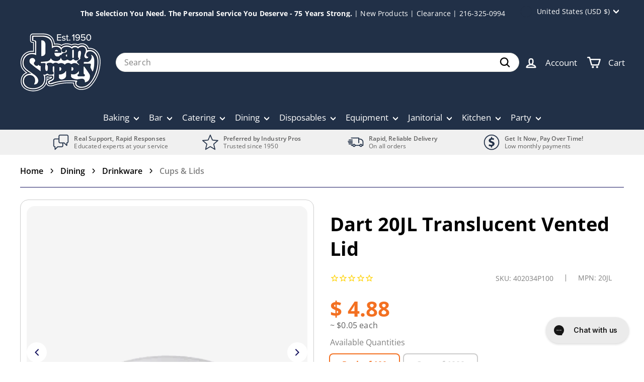

--- FILE ---
content_type: text/javascript
request_url: https://app.cpscentral.com/admside/js/Shopify_App/shopify_cart.js?shop=shopatdean.myshopify.com
body_size: 69272
content:
var dealerid;
var offeringType;
var colorSaved;
var pxSaved;
var specialOfferTag3678;
var siteName;
var cps_site_version = document.currentScript.src.substr(document.currentScript.src.indexOf("=") + 1);



// --- Learn More modal (dealer 10956) ---
(function () {
    var IFRAME_ID = 'cps-learn-more-modal-iframe';
    var iframeInit = false;

    function ensureLearnMoreIframe() {
        var existing = document.getElementById(IFRAME_ID);
        if (existing) return existing;
        var iframe = document.createElement('iframe');
        iframe.id = IFRAME_ID;
        iframe.setAttribute('title', 'CPS Learn More');
        iframe.style.position = 'fixed';
        iframe.style.top = '0';
        iframe.style.left = '0';
        iframe.style.width = '100vw';
        iframe.style.height = '100vh';
        iframe.style.border = '0';
        iframe.style.zIndex = '2147483646';
        iframe.style.display = 'none';
        iframe.style.background = 'transparent';
        iframe.setAttribute('aria-hidden', 'true');
        document.body.appendChild(iframe);
        return iframe;
    }

    function writeLearnMoreContent(iframe) {
        if (iframeInit) return;
        iframeInit = true;
        var doc = iframe.contentDocument || iframe.contentWindow.document;
        if (!doc) return;

        var html = "<!DOCTYPE html>\n" +
            "<html><head><meta charset=\"utf-8\"><meta name=\"viewport\" content=\"width=device-width, initial-scale=1\"></head><body>" +
            "<html><head></head><body class=\"no-touch\"><div class=\"shroud\" tabindex=\"-1\"><div class=\"modal\"><button class=\"close\" type=\"button\" name=\"close\"><svg class=\"close-img\" xmlns=\"http://www.w3.org/2000/svg\" width=\"16\" height=\"16\" viewBox=\"0 0 16 16\"><path fill=\"#141617\" d=\"M.433 15.595c.271.27.623.405.948.405.325 0 .704-.135.948-.405l5.685-5.676 5.685 5.676c.27.27..623.405.947.405.325 0 .705-.135.948-.405a1.337 1.337 0 0 0 0-1.92L9.909 8l5.685-5.675a1.337 1.337 0 0 0 0-1.92 1.342 1.342 0 0 0-1.923 0L7.986 6.081 2.33.46a1.342 1.342 0 0 0-1.923 0 1.337 1.337 0 0 0 0 1.918l5.685 5.676-5.657 5.648a1.305 1.305 0 0 0 0 1.891z\"></path></svg></button><div class=\"content-container\"><div class=\"logo-container\"><img class=\"logo\" src=\"https://s3.amazonaws.com/cdn.cpscentral.com/dealer/images/cps_logo.svg\" alt=\"CPS logo\"><svg class=\"plus\" xmlns=\"http://www.w3.org/2000/svg\" viewBox=\"0 0 12 12\"><g fill=\"#141617\" transform=\"translate(-182.000000, -92.000000)\"><polygon points=\"194 96.9180328 194 99.0819672 189.081967 99.0819672 189.081967 104 186.918033 104 186.918033 99.0819672 182 99.0819672 182 96.9180328 186.918033 96.9180328 186.918033 92 189.081967 92 189.081967 96.9180328\"></polygon></g></svg><img class=\"merchant-logo\" src=\"https://extendcoreoffersprod-offersthemelogobucketeb21afa-1lr7le13dvgtp.s3.amazonaws.com/logo-f8f66ab8-67e0-4dde-9161-9f72c9be997f.png\" data-cy=\"offerModal_merchant_logo\" alt=\"merchant logo\"></div><h2 class=\"subheading\"><span class=\"mobile-text\">Protect your product in case of accidental damage and more with Consumer Priority Service.</span><span class=\"desktop-text\">Protect your product in case of accidental damage and more with Consumer Priority Service.</span></h2><div class=\"coverage-header\">Coverage includes:</div><ul class=\"list desktop-text\"><li class=\"list-item\">Protection from accidental drops and spills</li><li class=\"list-item\">On-site service according to the OEM's terms</li><li class=\"list-item\">Mechanical, hardware, and electrical failures</li></ul><ul class=\"list mobile-text\"><li class=\"list-item\">Hassle-free replacements</li><li class=\"list-item\">Accidental damage such as drops and spills</li><li class=\"list-item\">Power surges and electrical failure</li></ul><a class=\"terms-link\" target=\"_blank\" rel=\"noopener noreferrer\" href=\"app.cpscentral.com/warranty-details\">Details & FAQs<svg class=\"link-out\" width=\"13px\" height=\"13px\" viewBox=\"0 0 13 13\" xmlns=\"http://www.w3.org/2000/svg\"><g stroke=\"none\" stroke-width=\"1\" fill=\"#000000\" fill-rule=\"even-odd\"><g fill=\"#000000\" transform=\"translate(-820.000000, -1853.000000)\" class=\"[object SVGAnimatedString] link-out-content\"><g transform=\"translate(820.000000, 1853.000000)\"><path d=\"M12.4352927,0.054504878 C12.4167138,0.0551247561 12.3981349,0.0569812195 12.3801759,0.0594591463 L8.48176122,0.0594591463 C8.34923415,0.0576010976 8.2210478,0.109001829 8.12690878,0.201894756 C8.0321578,0.295405976 7.97890061,0.422355732 7.97890061,0.554892317 C7.97890061,0.687428902 8.03215939,0.814369146 8.12690878,0.907889878 C8.22103988,1.0007828 8.34922463,1.05218354 8.48176122,1.05032549 L11.2493344,1.05032549 L5.15931,7.14034988 L5.15869171,7.14034988 C5.06270256,7.23262293 5.00820561,7.35957427 5.00694578,7.49272915 C5.00572768,7.62587451 5.05774829,7.75406085 5.15187939,7.84758159 C5.24601049,7.94171268 5.37419524,7.99435159 5.50673183,7.99313477 C5.6398772,7.99187524 5.76682695,7.93675841 5.8591111,7.84138915 L11.9491355,1.75136476 L11.9491355,4.51893793 L11.9497538,4.51831805 C11.9478957,4.65084512 11.9992965,4.77903146 12.0921894,4.87317049 C12.1850823,4.96792146 12.3126504,5.02056037 12.445187,5.02056037 C12.5777235,5.02056037 12.7046638,4.96792146 12.7975662,4.87317049 C12.8910774,4.77903939 12.9424782,4.65085463 12.9406201,4.51831805 L12.9406201,0.618002561 C12.9604372,0.47309061 12.9158488,0.327563537 12.8186215,0.219187927 C12.7213941,0.110813902 12.5808166,0.0501245122 12.43528,0.054452561 L12.4352927,0.054504878 Z\"></path><path d=\"M5.50914634,2.04113522 C4.27243415,2.04113522 3.3379878,2.03930049 2.5935,2.12352305 C1.8490122,2.20774561 1.2527561,2.38485476 0.826609756,2.81154012 C0.400463415,3.23822549 0.225280488,3.83335598 0.141683988,4.57779622 C0.0580813049,5.32217305 0.0593184509,6.25606451 0.0593184509,7.49154012 C0.0593184509,8.72701573 0.0580809878,9.6615889 0.143542037,10.4059182 C0.229002927,11.150295 0.40798122,11.7454255 0.835284878,12.1721743 C1.26258854,12.5982413 1.85771902,12.7753584 2.60154098,12.8589544 C3.34529951,12.943177 4.27727268,12.9413223 5.50910195,12.9413223 C6.74093122,12.9413223 7.67280927,12.9419382 8.41666293,12.8570964 C9.16051659,12.7722543 9.75678854,12.5945284 10.1835532,12.1684455 C10.6108568,11.7417601 10.7879739,11.1466296 10.873441,10.4021894 C10.9589504,9.65781256 10.9589504,8.72455524 10.9589504,7.49161622 L10.9589504,7.49099634 C10.9607598,7.35846927 10.909359,7.23090122 10.8164661,7.1361439 C10.7229549,7.0420128 10.5960051,6.98875402 10.4634685,6.98875402 C10.330932,6.98875402 10.2039917,7.0420128 10.110471,7.1361439 C10.017578,7.23089488 9.96617732,7.35845976 9.96803537,7.49099634 C9.96803537,8.72336463 9.96370098,9.6423378 9.88938695,10.2894841 C9.81507293,10.9366305 9.67883451,11.2716659 9.48313695,11.4673634 C9.28743939,11.663061 8.95240402,11.7993073 8.30525768,11.8729951 C7.65811134,11.9466829 6.7397089,11.9504054 5.50851378,11.9504054 C4.27731866,11.9504054 3.35891622,11.9473091 2.71176988,11.8742333 C2.06462354,11.8011574 1.72958817,11.6655357 1.53389061,11.4704565 C1.33819305,11.2753772 1.20132841,10.9403418 1.12764061,10.2925772 C1.05332659,9.64481256 1.0489922,8.72579183 1.0489922,7.4915528 C1.0489922,6.25669549 1.05146854,5.33704061 1.12454439,4.68926012 C1.19700037,4.04149549 1.33324195,3.70707841 1.52708463,3.51261744 C1.72092732,3.31815646 2.05594683,3.18254427 2.70372732,3.10884061 C3.35149195,3.03576476 4.27174927,3.03266854 5.50792244,3.03266854 L5.50916061,3.03205024 C5.64168768,3.03390829 5.76987402,2.98250756 5.86401305,2.88961463 C5.95876402,2.79610341 6.01140293,2.66915366 6.01140293,2.53661707 C6.01140293,2.40408049 5.95876402,2.27714024 5.86401305,2.18361951 C5.76988195,2.09072659 5.6416972,2.03932585 5.50916061,2.04113522 L5.50914634,2.04113522 Z\"></path></g></g></g></svg></a><hr class=\"horizontal-line\"><div class=\"choose-header\">Choose CPS!</div><div class=\"footer-container\"><div class=\"icon-text-container\"><svg class=\"learn-more-footer-icon\"><svg xmlns=\"http://www.w3.org/2000/svg\" width=\"40\" height=\"40\" viewBox=\"0 0 40 40\" fill=\"none\"></div><div class=\"icon-text-container\"><svg class=\"learn-more-footer-icon\"><svg xmlns=\"http://www.w3.org/2000/svg\" width=\"40\" height=\"40\" viewBox=\"0 0 40 40\" fill=\"none\"></div></div></div><div class=\"image-container\"><img class=\"learn-more-image\" src=\"https://s3.amazonaws.com/ccspersistenceprod-contentstaticassets04b201d4-1apqb8dyegznm/offers/learnMoreModal-default-1712599720282-Learn More_Miscellaneous1.jpg\" alt=\"\"></div></div><style>@import url(//fonts.googleapis.com/css?family=Nunito+Sans:300,400,600,700&display=swap); body, html { margin:0; padding:0; font-size:62.5%; width:100%; height:auto; overflow:hidden;} body > * { font-size:1.4rem;} * { box-sizing:border-box } svg { box-sizing:unset } .ex-clearfix::after, .ex-clearfix::before { content:\"\"; clear:both; display:table; }</style><style> body, html, button { color:#141617; font-family:Nunito Sans;} .shroud { align-items:center; background:rgba(0,0,0,0.5); outline: ; display:flex; justify-content:center; position:absolute; top:0; right:0; bottom:0; left:0;} .button { font-family:Nunito Sans; background:transparent; border:1px solid; border-color:#141617; border-color:rgba(20,22,23,0.5); border-radius:0.4rem; cursor:pointer; transition:border 200ms, box-shadow 200ms; color:#141617;} .button.active { border-color:rgba(0,0,0,0.5); box-shadow:0 0 0 1px inset #000000; background-color:#000000; color:#FFFFFF;} .no-touch .button:hover { border-color:rgba(0,0,0,0.5); box-shadow:0 0 0 1px inset #000000; background-color:#000000; color:#FFFFFF;} .modal { box-shadow:0 0.5rem 1rem 0 rgba(79,79,79,0.5); background-color:#FFFFFF; width:100%; display:flex; flex-direction:row; position:relative; border-radius:0.4rem;} .plus { opacity:0.75; height:1.7rem; margin:0 1.3rem;} .terms-link { color:#141617; font-size:1.4rem; font-weight:normal; height:2.0rem; text-decoration:none; opacity:0.75;} .link-out { margin-left:0.4rem;} .horizontal-line { border:0.05rem solid #141617; opacity:0.25;} .close { display:flex; justify-content:center; align-items:center; width:3.2rem; height:3.2rem; border-radius:50%; border:none; box-shadow:none; cursor:pointer; position:absolute; right:2rem; top:2rem; z-index:3; background-color:#FFFFFF; background-color:rgba(255,255,255,0.65);} .close:hover { opacity:0.5;} .logo-container { align-items:center; display:flex; height:5.5rem;} .logo { max-width:35%; height:6.0rem;} .pdpv2-learn-more-button { background:transparent; border:none; color:#141617; cursor:pointer; font-size:1.4rem; font-weight:600; padding:0; text-decoration:underline;} .offers-product-container { display:flex; flex-direction:column; justify-content:center; z-index:2; width:25%; position:relative; border-radius:0 0.4rem 0.4rem 0;} .opacity-layer { background-color:#141617; opacity:0.05; height:100%; width:100%; position:absolute;} .product-info-container { padding-left:2.4rem; z-index:1;} .nested-container { display:grid; grid-template-columns:6rem auto; grid-template-rows:repeat(10, auto);} .protection-plan-icon { height:5.6rem; padding-right:0.8rem; grid-column:1; grid-row:1 / -1;} .pdp-selected-plan-headline-container { font-weight:700; font-size:1.5rem;} .pdp-selected-plan-epp-original-price { text-decoration:line-through; font-weight:400; font-size:1.2rem; color:#515963;} .pdp-selected-plan-subheadline { font-size:1.3rem; line-height:1.6rem; padding-top:0.4rem;} .footer-text-container { display:flex; width:100%; padding:0.8rem 0; font-size:1.3rem;} .powered-by-container { flex:1; align-items:center; text-align:right;} .powered-by-logo { padding-left:0.4rem; max-width:12rem;} @media (max-width:550px){ .modal{ flex-direction:column;} .offers-with-lead{ padding:5.3rem 2.4rem 2.4rem 2.4rem; width:100%; } .offers-product-container{ flex-direction:row; height:100%; width:100vw;} .product-info-container{ display:flex; flex-direction:row; padding-left:0; margin:1.8rem; width:100%; justify-content:space-between;} .close{ background-color:transparent;} .terms-link{ font-size:1.2rem;} }</style><style> .modal { border-radius:.5rem; box-shadow:0rem 0rem 1.5rem rgba(0,0,0,0.5); display:flex; overflow:auto; position:relative; width:79.4rem; z-index:2;} .content-container { padding:4.8rem 4.0rem; text-align:left; width:62.5%; } .subheading { font-size:2.0rem; font-weight:normal; line-height:2.4rem; } .mobile-text { display:none; } .coverage-header { font-size:1.6rem; font-weight:bold; height:2rem; text-align:left; } .list { margin:0 0 1.5rem; overflow:hidden; padding-left:1.7rem; text-overflow:ellipsis; width:100%; } .list-item { font-size:1.4rem; font-weight:normal; line-height:2.0rem; margin:0.8rem 0; text-align:left; } .terms-link { color:#000000; opacity:0.75; } .horizontal-line{ margin-top:2.4rem; margin-bottom:2.4rem; } .choose-header { font-size:1.6rem; font-weight:bold; text-align:left; } .footer-container { align-items:center; display:flex; } .icon-text-container { align-items:center; display:flex; font-size:1.4rem; font-weight:normal; line-height:1.6rem; margin-top:1.6rem; width:50%; } .learn-more-footer-icon { margin-right:1.2rem; } .image-container { overflow:hidden; width:38%; } .learn-more-image{ height:100%; object-fit:cover; width:100%; } @media (max-width:768px){ .modal{ max-width:67.0rem;} .content-container{ padding:4.0rem 3rem 4.0rem 4.0rem; width:60%; } .image-container{ width:40%; } .footer-container{ flex-direction:column; } .icon-text-container{ width:100%; } .mobile-text{ display:block; } .desktop-text{ display:none; } } @media (max-width:550px){ .modal{ border-radius:0; height:100%; padding:6.4rem 2.4rem 4.0rem; width:100%; } .content-container{ padding:0; width:100%; } .image-container{ display:none; } .close{ background:none; } .subheading{ font-size:1.8rem; } }</style></div></body></html>" +
            "<script>(function(){function postClose(){try{window.parent&&window.parent.postMessage({type:'cps-learn-more-close'},'*')}catch(e){}}document.addEventListener('click',function(e){var btn=e.target.closest&&e.target.closest('button.close');if(btn){e.preventDefault();postClose();}var sh=e.target.classList&&e.target.classList.contains('shroud');if(sh){e.preventDefault();postClose();}},true);document.addEventListener('keydown',function(e){if(e.key==='Escape'){postClose();}});})();<\/script>" +
            "</body></html>";

        doc.open();
        doc.write(html);
        doc.close();
        try {
            var head = doc.head || doc.getElementsByTagName('head')[0];
            if (head) {
                var overrideStyle = doc.createElement('style');
                overrideStyle.type = 'text/css';
                overrideStyle.appendChild(doc.createTextNode(
                    ".logo{height:3.2rem;max-width:30%;}"
                    + ".plus{height:2.2rem;margin:0 1.0rem;opacity:.9;}"
                    + ".merchant-logo{max-height:3.2rem;max-width:14rem;width:auto;height:auto;}"
                    + ".learn-more-footer-icon{width:32px;height:32px;}"
                    + "@media (max-width:768px){.logo{height:2.8rem}.plus{height:2.0rem}.merchant-logo{max-height:2.8rem;max-width:12rem}.learn-more-footer-icon{width:28px;height:28px}}"
                ));
                head.appendChild(overrideStyle);
            }
            try { var logoEl = doc.querySelector('.logo'); if (logoEl) { logoEl.setAttribute('alt', 'CPS logo'); } } catch (e) { }
            var footer = doc.querySelector('.footer-container');
            if (footer) {
                footer.innerHTML = ''
                    + '<div class="icon-text-container">'
                    + '<div><img class="learn-more-footer-icon" src="https://s3.amazonaws.com/cdn.cpscentral.com/dealer/images/icon_piggy_bank.png" alt="No deductibles"></div>'
                    + '<div>No deductibles</div>'
                    + '</div>'
                    + '<div class="icon-text-container">'
                    + '<div><img class="learn-more-footer-icon" src="https://s3.amazonaws.com/cdn.cpscentral.com/dealer/images/icon_global.png" alt="International coverage"></div>'
                    + '<div>International coverage</div>'
                    + '</div>'
                    + '<div class="icon-text-container">'
                    + '<div><img class="learn-more-footer-icon" src="https://s3.amazonaws.com/cdn.cpscentral.com/dealer/images/icon_thumb_up.png" alt="Easy claims process"></div>'
                    + '<div>Easy claims process</div>'
                    + '</div>';
            }
        } catch (e) { }
    }

    function openLearnMoreIframe() {
        if (typeof dealerid === 'undefined' || Number(dealerid) !== 10956) return;
        var iframe = ensureLearnMoreIframe();
        writeLearnMoreContent(iframe);
        iframe.style.display = 'block';
        iframe.removeAttribute('aria-hidden');
    }

    function closeLearnMoreIframe() {
        var iframe = document.getElementById(IFRAME_ID);
        if (!iframe) return;
        iframe.style.display = 'none';
        iframe.setAttribute('aria-hidden', 'true');
    }

    window.addEventListener('message', function (evt) {
        try { if (evt && evt.data && evt.data.type === 'cps-learn-more-close') { closeLearnMoreIframe(); } } catch (e) { }
    });

    document.addEventListener('click', function (e) {
        if (typeof dealerid === 'undefined' || Number(dealerid) !== 10956) return;
        var target = e.target;
        var closest = target && target.closest ? target.closest('.pdpv2-learn-more-button, .extend-learn-more-button, .cps2025-learn-more-button, .link-jump-neww, .terms-link, a[data-cy="offerModal_planDetail_link"], [data-cps-learn-more]') : null;
        var anchor = closest || (target && target.closest ? target.closest('a, button') : null);
        var textMatch = anchor && /learn\s*more|details\s*&?\s*faqs/i.test((anchor.textContent || '').trim());
        if (!closest && !textMatch) return;
        e.preventDefault();
        e.stopPropagation();
        openLearnMoreIframe();
    }, true);
})();

//if (cps_site_version == "gyget1-q6.myshopify.com") {
//    console.log("projector warranties")

//    document.querySelectorAll('.cart-item img[alt="CPS Logo"]').forEach(function (img) {
//        const cartItem = img.closest(".cart-item");
//        if (!cartItem) return;

//        // Disable the quantity input
//        const qtyInput = cartItem.querySelector(".quantity__input");
//        if (qtyInput) {
//            qtyInput.value = 1; // always 1
//            qtyInput.setAttribute("readonly", "readonly");
//        }

//        // Disable the plus/minus buttons
//        const plusBtn = cartItem.querySelector('button[name="plus"]');
//        const minusBtn = cartItem.querySelector('button[name="minus"]');
//        if (plusBtn) plusBtn.disabled = true;
//        if (minusBtn) minusBtn.disabled = true;
//    });
//}

//if (cps_site_version == "rbstg-us.myshopify.com" || cps_site_version == "rbstg-eu.myshopify.com" || cps_site_version == "robotshop-staging.myshopify.com" || cps_site_version == "rbstg-jp.myshopify.com" || cps_site_version == "robotshop-us.myshopify.com" || cps_site_version == "robotshop-eu.myshopify.com" || cps_site_version == "robotshop-ca.myshopify.com" || cps_site_version == "robotshop-jp.myshopify.com" || cps_site_version == "robotshop-uk.myshopify.com") {


//    var lang = "EN"
//    var langUrl = window.location.href


//    //CA shop
//    if (langUrl.includes("/fr")) {
//        lang = "fr"
//        $('*[href*="3-year-product-repair"]').html("3 ans de réparation du produit")
//        $('*[href*="2-year-product-repair"]').html("2 ans de réparation du produit")
//        $('*[href*="2-year-product-replacement"]').html("Remplacement du produit pendant 2 ans")
//        $('*[href*="2-year-drone"]').html("Drone de 2 ans")
//        $('*[href*="1-year-product-replacement"]').html("1 an de remplacement du produit")
//        $('*[href*="1-year-drone"]').html("Drone 1 an")
//    } else if (langUrl.includes("/de")) {
//        lang = "de"
//        $('*[href*="3-year-product-repair"]').html("3 Jahre Produktreparatur")
//        $('*[href*="2-year-product-repair"]').html("2 Jahre Produktreparatur")
//        $('*[href*="2-year-product-replacement"]').html("2 Jahre Produktersatz")
//        $('*[href*="2-year-drone"]').html("2 Jahre Drohne")
//        $('*[href*="1-year-product-replacement"]').html("1 Jahr Produktersatz")
//        $('*[href*="1-year-drone"]').html("Dron de 1 Jahr")
//    } else if (langUrl.includes("/es")) {
//        $('*[href*="3-year-product-repair"]').html("Reparación de productos de 3 años")
//        $('*[href*="2-year-product-repair"]').html("Reparación de producto de 2 años")
//        $('*[href*="2-year-product-replacement"]').html("Reemplazo de producto de 2 años")
//        $('*[href*="2-year-drone"]').html("Dron de 2 años")
//        $('*[href*="1-year-product-replacement"]').html("1 año de reemplazo del producto")
//        $('*[href*="1-year-drone"]').html("Dron de 1 año")
//        lang = "es"
//    } else if (langUrl.includes("/nl")) {
//        $('*[href*="3-year-product-repair"]').html("3 jaar productreparatie")
//        $('*[href*="2-year-product-repair"]').html("2 jaar productreparatie")
//        $('*[href*="2-year-product-replacement"]').html("2 jaar productvervanging")
//        $('*[href*="2-year-drone"]').html("Drone van 2 jaar")
//        $('*[href*="1-year-product-replacement"]').html("1 jaar productvervanging")
//        $('*[href*="1-year-drone"]').html("1 jaar drone")
//        lang = "nl"
//    } else if (langUrl.includes("/jp")) {
//        $('*[href*="3-year-product-repair"]').html("3年間の製品修理")
//        $('*[href*="2-year-product-repair"]').html("2 年間の製品修理")
//        $('*[href*="2-year-product-replacement"]').html("2 年間の製品交換")
//        $('*[href*="2-year-drone"]').html("2年ドローン")
//        $('*[href*="1-year-product-replacement"]').html("1 年間の製品交換")
//        $('*[href*="1-year-drone"]').html("1年ドローン")
//        lang = "jp"
//    }
//}





function mainShopifyCartScript() {


    $("cart-remove-button").not("[id*='CartDrawer-Remove']").find(".link").on("click", function () {
        if (dealerid == 10239) {
            var ariaLabel = $(this).attr("aria-label");
            console.log(ariaLabel)
            //if (ariaLabel && (ariaLabel.indexOf("Appliance Combo") !== -1 || ariaLabel.indexOf("under $") !== -1)) {

            setTimeout(function () {
                runfileCart()
            }, 1500)

            //}
        }
    });


    function runfileCart() {
        console.log(cps_site_version)
        //$(document).on("change", ".quantity-selector__value", function () {



        //    console.log("in")

        //    console.log("clicked 8856 remove");


        //    var lang = "EN"
        //    var langUrl = window.location.href



        //    setTimeout(function () {
        //        console.log("in")
        //        if (langUrl.includes("/fr")) {
        //            console.log("here")
        //            lang = "fr"
        //            $('*[href*="3-year-product-repair"]').html("3 ans de réparation du produit")
        //            $('*[href*="2-year-product-repair"]').html("2 ans de réparation du produit")
        //            $('*[href*="2-year-product-replacement"]').html("Remplacement du produit pendant 2 ans")
        //            $('*[href*="2-year-drone"]').html("Drone de 2 ans")
        //            $('*[href*="1-year-product-replacement"]').html("1 an de remplacement du produit")
        //            $('*[href*="1-year-drone"]').html("Drone 1 an")
        //        } else if (langUrl.includes("/de")) {
        //            lang = "de"
        //            $('*[href*="3-year-product-repair"]').html("3 Jahre Produktreparatur")
        //            $('*[href*="2-year-product-repair"]').html("2 Jahre Produktreparatur")
        //            $('*[href*="2-year-product-replacement"]').html("2 Jahre Produktersatz")
        //            $('*[href*="2-year-drone"]').html("2 Jahre Drohne")
        //            $('*[href*="1-year-product-replacement"]').html("1 Jahr Produktersatz")
        //            $('*[href*="1-year-drone"]').html("Dron de 1 Jahr")
        //        } else if (langUrl.includes("/es")) {
        //            $('*[href*="3-year-product-repair"]').html("Reparación de productos de 3 años")
        //            $('*[href*="2-year-product-repair"]').html("Reparación de producto de 2 años")
        //            $('*[href*="2-year-product-replacement"]').html("Reemplazo de producto de 2 años")
        //            $('*[href*="2-year-drone"]').html("Dron de 2 años")
        //            $('*[href*="1-year-product-replacement"]').html("1 año de reemplazo del producto")
        //            $('*[href*="1-year-drone"]').html("Dron de 1 año")
        //            lang = "es"
        //        } else if (langUrl.includes("/nl")) {
        //            $('*[href*="3-year-product-repair"]').html("3 jaar productreparatie")
        //            $('*[href*="2-year-product-repair"]').html("2 jaar productreparatie")
        //            $('*[href*="2-year-product-replacement"]').html("2 jaar productvervanging")
        //            $('*[href*="2-year-drone"]').html("Drone van 2 jaar")
        //            $('*[href*="1-year-product-replacement"]').html("1 jaar productvervanging")
        //            $('*[href*="1-year-drone"]').html("1 jaar drone")
        //            lang = "nl"
        //        } else if (langUrl.includes("/jp")) {
        //            $('*[href*="3-year-product-repair"]').html("3年間の製品修理")
        //            $('*[href*="2-year-product-repair"]').html("2 年間の製品修理")
        //            $('*[href*="2-year-product-replacement"]').html("2 年間の製品交換")
        //            $('*[href*="2-year-drone"]').html("2年ドローン")
        //            $('*[href*="1-year-product-replacement"]').html("1 年間の製品交換")
        //            $('*[href*="1-year-drone"]').html("1年ドローン")
        //            lang = "jp"
        //        }
        //    }, 2000)
        //    //CA shop



        //});

        //$(document).on("click", ".line-item__quantity-remove, .quantity-selector__button", function () {



        //    console.log("in")

        //    console.log("clicked 8856 remove");


        //    var lang = "EN"
        //    var langUrl = window.location.href



        //    setTimeout(function () {
        //        console.log("in")
        //        if (langUrl.includes("/fr")) {
        //            console.log("here")
        //            lang = "fr"
        //            $('*[href*="3-year-product-repair"]').html("3 ans de réparation du produit")
        //            $('*[href*="2-year-product-repair"]').html("2 ans de réparation du produit")
        //            $('*[href*="2-year-product-replacement"]').html("Remplacement du produit pendant 2 ans")
        //            $('*[href*="2-year-drone"]').html("Drone de 2 ans")
        //            $('*[href*="1-year-product-replacement"]').html("1 an de remplacement du produit")
        //            $('*[href*="1-year-drone"]').html("Drone 1 an")
        //        } else if (langUrl.includes("/de")) {
        //            lang = "de"
        //            $('*[href*="3-year-product-repair"]').html("3 Jahre Produktreparatur")
        //            $('*[href*="2-year-product-repair"]').html("2 Jahre Produktreparatur")
        //            $('*[href*="2-year-product-replacement"]').html("2 Jahre Produktersatz")
        //            $('*[href*="2-year-drone"]').html("2 Jahre Drohne")
        //            $('*[href*="1-year-product-replacement"]').html("1 Jahr Produktersatz")
        //            $('*[href*="1-year-drone"]').html("Dron de 1 Jahr")
        //        } else if (langUrl.includes("/es")) {
        //            $('*[href*="3-year-product-repair"]').html("Reparación de productos de 3 años")
        //            $('*[href*="2-year-product-repair"]').html("Reparación de producto de 2 años")
        //            $('*[href*="2-year-product-replacement"]').html("Reemplazo de producto de 2 años")
        //            $('*[href*="2-year-drone"]').html("Dron de 2 años")
        //            $('*[href*="1-year-product-replacement"]').html("1 año de reemplazo del producto")
        //            $('*[href*="1-year-drone"]').html("Dron de 1 año")
        //            lang = "es"
        //        } else if (langUrl.includes("/nl")) {
        //            $('*[href*="3-year-product-repair"]').html("3 jaar productreparatie")
        //            $('*[href*="2-year-product-repair"]').html("2 jaar productreparatie")
        //            $('*[href*="2-year-product-replacement"]').html("2 jaar productvervanging")
        //            $('*[href*="2-year-drone"]').html("Drone van 2 jaar")
        //            $('*[href*="1-year-product-replacement"]').html("1 jaar productvervanging")
        //            $('*[href*="1-year-drone"]').html("1 jaar drone")
        //            lang = "nl"
        //        } else if (langUrl.includes("/jp")) {
        //            $('*[href*="3-year-product-repair"]').html("3年間の製品修理")
        //            $('*[href*="2-year-product-repair"]').html("2 年間の製品修理")
        //            $('*[href*="2-year-product-replacement"]').html("2 年間の製品交換")
        //            $('*[href*="2-year-drone"]').html("2年ドローン")
        //            $('*[href*="1-year-product-replacement"]').html("1 年間の製品交換")
        //            $('*[href*="1-year-drone"]').html("1年ドローン")
        //            lang = "jp"
        //        }
        //    }, 2000)
        //    //CA shop



        //});


        $(document).ready(function () {
            jQuery(".quantity__button").on("click", function () {
                if (dealerid != 8934) { console.log("hi") }
                setTimeout(runfileCart, 1000)
            })



            jQuery(document)
                .off("click", ".plus.btn-quantity, .minus.btn-quantity") // Remove any previously attached handlers
                .on("click", ".plus.btn-quantity, .minus.btn-quantity", function () {
                    setTimeout(runfileCart, 3000);
                });

            // After any cart item removal click, clean up orphan CPS warranties
            $(document).on("click",
                "a[href*='/cart/change'], .cart__remove, .cart__remove-btn, .line-item__quantity-remove, .remove_item_button, cart-remove-button a, cart-remove-button .button, .aca-cco",
                function () {
                    // Only for dealer 4100 / 7c8b0c-2.myshopify.com
                    if (dealerid == 4100 || cps_site_version == '7c8b0c-2.myshopify.com') {
                        setTimeout(remove_orphan_cps_warranties, 1200);
                    }
                }
            );




        })
        if (window.location.href.includes("/cart")) {
            $.ajax({
                url: 'https://app.cpscentral.com/vendor_product.ashx?value=get_store_info&cps_site_version=' + cps_site_version,
                dataType: 'json',
                async: false,
                success: function (data) {
                    dealerid = data.value;
                    colorSaved = data.color;
                    fontSaved = data.font
                    dealerName = data.dealername
                    pxSaved = data.px
                    learnimage = data.learnimage
                    logoimage = data.logoimage
                    offeringType = data.cartoffering
                    siteName = data.sitename
                }
            })





            var prices = [];
            var priceOfItem;

            if (dealerid != 8934) { console.log("in cart") }

            var quantities = [];
            var quantity;

            var variants = [];
            var variant;

            if (window.location.href.includes("aeromixer")) { dealerid = 9864 }

            // //\\// Logic //\\// //

            // get cart id 
            var cartid = getCookie("cartid");
            if (cartid.length > 1) {
                if (dealerid != 8934) { console.log("cart id: " + cartid) };
            } else {
                setCookie("cartid", ID(), 30);
                cartid = getCookie("cartid");
                if (dealerid != 8934) { console.log("cart id: " + cartid); }
            }

            // get cart length
            //var cartlength = jQuery('.cart__row').length - 1 // -1 for the header row
            //var cartlength = jQuery(".cart__row").length    //



            var cartlength = ""
            var $cartelement = ""

            if ((jQuery('.cart__row').length > 0 ? jQuery('.cart__row') : jQuery('.cartitems--list')).length > 0 && dealerid !== "5381" && dealerid !== "10146" && dealerid !== "5390" && dealerid !== "5408" && dealerid !== "4966" && dealerid !== "5211" && dealerid !== "5327" && dealerid !== "5497" && dealerid !== "5492" && dealerid !== "5494" && dealerid !== "5507" && dealerid !== "5714" && dealerid !== "5976" && dealerid !== "6269" && dealerid !== "5892" && dealerid !== "8798" && dealerid !== "10049" && dealerid !== "9750" && dealerid !== "10031" && dealerid !== "10140" && dealerid !== "10328" && dealerid !== "8964" && dealerid !== "10510" && dealerid !== "10494" && dealerid !== "10624" && dealerid !== "6288" && dealerid !== "9633" && dealerid !== "10899" && dealerid !== "10998") {
                console.log("hereherehere")

                if (dealerid == 8981) {
                    cartlength = jQuery('#CartProducts > .cart__row').not('thead').length
                    $cartelement = jQuery('#CartProducts > .cart__row').not('thead')
                } else if (dealerid == 9919) {
                    cartlength = jQuery('.cart__products > .cart__product').length
                    $cartelement = jQuery('.cart__products > .cart__product')
                } else if (dealerid == 10422) {
                    cartlength = jQuery('.cart-item').length
                    $cartelement = jQuery('.cart-item')
                } else {
                    cartlength = jQuery('.cart__row:not(:last-child)').not("thead").not(".cart__header-labels").length
                    $cartelement = jQuery('.cart__row:not(:last-child)').not("thead").not(".cart__header-labels")
                }

            } else if (dealerid == 10140) {
                cartlength = $('#cart_form .section').length - 2
                $cartelement = $('#cart_form .section').slice(1, cartlength + 1)

            } else if (dealerid == 10852) {
                cartlength = $(".order-summary__body tr").length
                $cartelement = $(".order-summary__body tr")


            } else if (dealerid == 9633) {
                cartlength = $('#AjaxCartForm .cart-form-item').length;
                $cartelement = $('#AjaxCartForm .cart-form-item');
            } else if (dealerid == 10494) {
                $cartelement = $('tr.cart-items').not('.cart_table_head');
                cartlength = $cartelement.length;
            } else if (dealerid == 10031) {
                $cartelement = $('.cart__item-list').find('.cart__card')
                cartlength = $('.cart__item-list').find('.cart__card').length
            } else if (dealerid == 10582) {
                $cartelement = document.querySelector('#post-7 > div > div > form > div.responsive-table > div > table > tbody > tr');
                cartlength = $("#post-7 > div > div > form > div.responsive-table > div > table > tbody > tr").length

            } else if (dealerid == 9332) {
                $cartelement = $('.item.border-b.border-gray'); // Select all cart items
                cartlength = $cartelement.length;
            } else if (dealerid == 5902) {
                console.log("5902 cart element")
                $cartelement = document.querySelectorAll('.hdt-cart-item');
                cartlength = $cartelement.length;
            } else if (dealerid == 9750) {
                $cartelement = $('.cart-list').find('li')
                cartlength = $cartelement.length
            } else if (dealerid == 10049) {
                $cartelement = $('.cart-table').find('tbody').children()
                cartlength = $cartelement.length
            } else if (dealerid == 10137) {
                $cartelement = $('.cart__form-items').children().not('.cart__form-header')
                cartlength = $cartelement.length
            } else if (dealerid == 10121) {
                $cartelement = $('[data-products]').find('.cart__item[data-key]')
                cartlength = $cartelement.length
            } else if (dealerid == 10374) {
                cartlength = jQuery('.cart_items > .cart_item').length
                $cartelement = jQuery('.cart_items > .cart_item')
            } else if (jQuery('.CartItem').length > 0) {
                cartlength = jQuery('.CartItem').not("thead").length
                $cartelement = jQuery('.CartItem').not("thead")
            } else if (jQuery('.all-products-details').length > 0) {
                cartlength = jQuery('.all-products-details').not("thead").length
                $cartelement = jQuery('.all-products-details').not("thead")
            } else if (jQuery(".cart-item-container").length > 0) {
                cartlength = jQuery('.cart-item-container').not("thead").length
                $cartelement = jQuery('.cart-item-container').not("thead")
            } else if (jQuery('.cart__items > .js-contents > .cart-items > tbody > .cart-item').not("thead").length > 0) {
                cartlength = jQuery('.cart__items > .js-contents > .cart-items > tbody > .cart-item').not("thead").length
                $cartelement = jQuery('.cart__items > .js-contents > .cart-items > tbody > .cart-item').not("thead")
            } else if ($("tbody:eq(1) .cart-line-item").length > 0) {
                cartlength = $("tbody:eq(1) .cart-line-item").length
                $cartelement = $("tbody:eq(1) .cart-line-item")
            } else if (dealerid == "6269" && $(".table__section").length > 0) {
                cartlength = $(".table__section").length
                $cartelement = $(".table__section")
            } else if (jQuery('.cart-item').length > 0) {
                cartlength = jQuery('.cart-item').not("thead").length
                $cartelement = jQuery('.cart-item').not("thead")
            } else if (jQuery('.con_row').length > 0) {
                cartlength = jQuery('.con_row').length
                $cartelement = jQuery('.con_row')
            } else if (jQuery('.line-item--stack').length > 0) {
                cartlength = jQuery('.line-item--stack').not("thead").length
                $cartelement = jQuery('.line-item--stack').not("thead")
            } else if (jQuery('.cart-row').length > 1) {
                if (dealerid == 5359) {
                    cartlength = jQuery('.cart-row:not(:last)').not("thead").length
                    $cartelement = jQuery('.cart-row:not(:last)').not("thead")
                } else {
                    cartlength = jQuery('.cart-row:not(:last-child)').not("thead").length
                    $cartelement = jQuery('.cart-row:not(:last-child)').not("thead")
                }
            } else if (jQuery('article').length > 0) {
                cartlength = jQuery('article').not("thead").length
                $cartelement = jQuery('article').not("thead")
            } else if (jQuery('.cart__item').length > 0) {
                cartlength = jQuery('.cart__item').not("thead").length
                $cartelement = jQuery('.cart__item').not("thead")
            } else if (jQuery('.line-item').length > 0) {
                cartlength = jQuery('.line-item').not("thead").length
                $cartelement = jQuery('.line-item').not("thead")
            } else if (jQuery('.section').length > 0) {
                cartlength = jQuery('.section').not("thead").length
                $cartelement = jQuery('.section').not("thead")
            } else if (jQuery("tr:visible[id*='cart-item']").length > 0) {
                cartlength = jQuery("tr:visible[id*='cart-item']").not("thead").length
                $cartelement = jQuery("tr:visible[id*='cart-item']")
            } else if (jQuery(".cart-list li").length > 0) {
                cartlength = jQuery(".cart-list li").not("thead").length
                $cartelement = jQuery(".cart-list li")
            } else if (jQuery(".bold-row").length > 0) {
                cartlength = jQuery(".bold-row").not("thead").length
                $cartelement = jQuery(".bold-row")
            } else if (jQuery(".responsive-table-row").length > 0) {
                cartlength = jQuery(".responsive-table-row").not("thead").length
                $cartelement = jQuery(".responsive-table-row")
            } else if (jQuery(".cart__row").length > 0) {
                if (dealerid == 5507) {
                    cartlength = jQuery(".cart__row").not(".cart__header-labels").not(".cart__footer").not("thead").not(".grid").length
                    $cartelement = jQuery(".cart__row").not(".cart__header-labels").not(".cart__footer").not("thead").not(".grid")
                } else if (dealerid == 5714) {
                    cartlength = jQuery(".cart__row").not(".cart__header-labels").not(".cart__footer").not("thead").not(".spacer-top").length
                    $cartelement = jQuery(".cart__row").not(".cart__header-labels").not(".cart__footer").not("thead").not(".spacer-top")
                } else if (dealerid == 5892) {
                    cartlength = jQuery('.cart__row:not(:last-child)').not("thead").not(".small--hide").length
                    $cartelement = jQuery('.cart__row:not(:last-child)').not("thead").not(".small--hide")
                } else if (dealerid == 8798) {
                    cartlength = $('table tbody tr').length
                    $cartelement = $('table tbody tr')
                } else if (dealerid == 10146) {
                    cartlength = jQuery(".cart__row").not(".cart__header-labels").not(".cart__footer").not("thead").not(".cart__qty-error-message-wrapper").length;
                    $cartelement = jQuery(".cart__row").not(".cart__header-labels").not(".cart__footer").not("thead").not(".cart__qty-error-message-wrapper");
                } else {
                    cartlength = jQuery(".cart__row").not(".cart__header-labels").not(".cart__footer").not("thead").length
                    $cartelement = jQuery(".cart__row").not(".cart__header-labels").not(".cart__footer").not("thead")
                }
            } else if (jQuery('.product-id').length > 0) {
                cartlength = jQuery('.product-id').not(".cart__header-labels").not(".cart__footer").not("thead").length
                $cartelement = jQuery('.product-id').not(".cart__header-labels").not(".cart__footer").not("thead")
            } else if (jQuery('.cart-tr').not("thead").length > 0) {
                cartlength = jQuery('.cart-tr').not("thead").length
                $cartelement = jQuery('.cart-tr').not("thead")
            } else if (dealerid == 9494) {
                cartlength = $('.t4s-cartPage__items').children().length
                $cartelement = $('.t4s-cartPage__items').children()
            } else if (dealerid == 9620) {
                cartlength = $('.cart-item-list ul li').length
                $cartelement = $('.cart-item-list ul li')

            } else if (dealerid == 5709) {
                cartlength = $('.cart__page .cart__page-col:eq(0)').children().length
                $cartelement = $('.cart__page .cart__page-col:eq(0)').children()
            } else if (dealerid == 10034) {
                cartlength = $('form[id^=cartForm]').children().length
                $cartelement = $('form[id^=cartForm]').children()
            } else if (dealerid == 10328) {
                cartlength = $('li.cart-item').length
                $cartelement = $('li.cart-item')
            } else if (dealerid == 10239) {
                cartlength = $('.cart-items li').length;
                $cartelement = $('.cart-items > li:has(div)')
            } else if (dealerid == 5820) {
                $cartelement = document.querySelector('.ajax-cart__cart-items');
                cartlength = $cartelement.querySelectorAll('.ajax-cart__cart-item.grid__wrapper.edge').length;
            } else if (dealerid == 8964) {
                $cartelement = document.querySelector('.cart-item');
                cartlength = $cartelement.querySelectorAll('.cart-item').length;

            } else if (dealerid == 10510) {
                $cartelement = document.querySelector('.cart-item');
                cartlength = $cartelement.querySelectorAll('.cart-item').length;

            }
            else if (dealerid == 10624) {
                $cartelement = document.querySelectorAll('.cart-item');
                cartlength = $cartelement.length

            }
            else if (dealerid == 6288) {
                $cartelement = document.querySelectorAll('.cart-item');
                cartlength = $cartelement.length

            }
            else if (dealerid == 10899) {
                $cartelement = document.querySelectorAll('.cart-item');
                cartlength = $cartelement.length

            }
            else if (dealerid == 10998) {
                $cartelement = jQuery("tr.cart__row.cart-item");
                cartlength = $cartelement.length

            }
            else {
                cartlength = jQuery('tbody tr').length
                $cartelement = jQuery('tbody tr')
            }

            if (dealerid != 8934) { console.log("cart length: " + cartlength); }
            if (dealerid != 8934) { console.log($cartelement) }
            // start buiding the dictionary of what is in the cart  
            var cart_dict = {
                "cart_id": cartid,
                "cart_length": cartlength,
                "dealer_id": dealerid,
                "shop_name": cps_site_version
            };
            // get unique product variables
            var products = []

            //get quantities and price of cart items
            $.ajax({
                type: 'GET',
                url: '/cart.js',
                dataType: 'JSON',
                async: false,
                success: function (response) {
                    if (dealerid == 9529) {
                        // Fetch prices directly from the HTML for dealerid 9529
                        $(".line-item__meta").each(function () {
                            // Find the price under .line-item__price-list
                            var priceOfItem = parseFloat($(this).closest('.line-item__meta').find(".ymq_item_final_price .ymq-price-span").attr('data-ymq-original-money'));
                            prices.push(priceOfItem);

                            // Find the quantity
                            var quantity = parseInt($(this).closest('.line-item__meta').find(".quantity-selector__value").val());
                            quantities.push(quantity);

                            // Find the variant using data-ymq-item-key
                            var variant = $(this).closest('.line-item__meta').find(".ymq_item_final_price").attr('data-ymq-item-key').split(":")[0];
                            variants.push(variant);
                        });

                    }
                    else {
                        if (dealerid != 8934) { console.log(response); }
                        for (var i = 0; i < response.items.length; i++) {
                            priceOfItem = response.items[i].final_price / 100;
                            prices.push(priceOfItem);

                            quantity = response.items[i].quantity;
                            quantities.push(quantity);

                            variant = response.items[i].variant_id;
                            variants.push(variant);

                        }
                        console.log(variants)
                    }



                    jQuery($cartelement).each(function (i) {
                        console.log("i = ", i, cartlength)
                        if (i <= cartlength - 1) {
                            //var variantid_link = String(jQuery('.product').children()[i]); // use -1 because we are already looping through i with .each()
                            var variantid = variants[i]
                            console.log(variants)
                            //console.log($(this).attr('id').substr(10, 14));

                            //create a dictionary for each product
                            var product = []
                            product.push({ "position": i + 1, "variant_id": variantid, "price": prices[i], "qty": quantities[i] });

                            //add each product dictionry to a master products array 
                            products.push(product)
                        }

                    })

                    // add the master products array to the cart dictionary 
                    cart_dict["cart_products"] = products;
                    if (dealerid != 8934) { console.log("Cart dictionary: ", cart_dict); }

                    //get the warranties from server side 
                    var warranties = [];
                    var modalText = "";
                    $.ajax({
                        url: 'https://app.cpscentral.com/vendor_product.ashx?value=get_warranty_shopify_app_cart&callback=' + callback,
                        async: false,
                        dataType: responseTypeCheckSite,
                        data: cart_dict,
                        success: function (data) {
                            if (dealerid != 8934) { console.log(data); }


                            if (data.response.data.length > 0) {

                                if (dealerid == 3678) {
                                    specialOfferTag3678 = data.response.specialOfferTag
                                }

                                for (i = 0; i < data.response.data.length; i++) {
                                    var warranty = {
                                        got_warranty: true,
                                        id: data.response.data[i].id,
                                        product_variantid: data.response.data[i].product_variantid,
                                        warrany_variantid: data.response.data[i].warranty_variantid,
                                        product_qty: data.response.data[i].product_qty,
                                        item_count: data.response.data[i].item_count,
                                        years: data.response.data[i].years,
                                        itemprice: data.response.data[i].itemprice,
                                        warrantycid: data.response.data[i].warrantycid,
                                        warrantycode: data.response.data[i].warrantycode,
                                        warrantyname: data.response.data[i].warrantyname,
                                        product_type: data.response.data[i].product_type,
                                        product_sku: data.response.data[i].product_sku,
                                        product_vendor: data.response.data[i].product_vendor
                                    };
                                    warranties.push(warranty);
                                }

                                for (i = 0; i < data.response.wording_data.length; i++) {
                                    var wd = data.response.wording_data[i];
                                    var isAccidental = data.response.data && data.response.data[0] && (data.response.data[0].accidental == "True" || data.response.data[0].accidental === true);

                                    // Normalize bullets
                                    var accBullets = [];
                                    if (wd.bullet1acc && wd.bullet1acc !== "n/a") accBullets.push(wd.bullet1acc);
                                    if (wd.bullet2acc && wd.bullet2acc !== "n/a") accBullets.push(wd.bullet2acc);
                                    if (wd.bullet3acc && wd.bullet3acc !== "n/a") accBullets.push(wd.bullet3acc);

                                    var stdBullets = [];
                                    if (wd.bullet1standard && wd.bullet1standard !== "n/a") stdBullets.push(wd.bullet1standard);
                                    if (wd.bullet2standard && wd.bullet2standard !== "n/a") stdBullets.push(wd.bullet2standard);
                                    if (wd.bullet3standard && wd.bullet3standard !== "n/a") stdBullets.push(wd.bullet3standard);

                                    // Pick which set to use
                                    var useAcc = isAccidental;
                                    // Dealer 10899 fallback: if standard is empty but acc has content, use acc
                                    if (!useAcc && String(dealerid) === "10899") {
                                        if (stdBullets.length === 0 && accBullets.length > 0) {
                                            useAcc = true;
                                        }
                                    }

                                    var bulletsToUse = useAcc ? accBullets : stdBullets;
                                    for (var bi = 0; bi < bulletsToUse.length; bi++) {
                                        modalText += `<li class="list-item">${bulletsToUse[bi]}</li>`
                                    }
                                }
                                // Store modalText globally so side cart can access it
                                window.cpsModalText = modalText;

                                setTimeout(function () {
                                    console.log('UL DYNAMIC', $(".ul-dynamic"), modalText)
                                    $(".ul-dynamic").html(modalText)
                                }, 1000)

                                console.log('MODAL TEXT:', modalText)

                                if (dealerid != 8934) {
                                    console.log(warranties)
                                    console.log("Got Warranty");
                                    console.log(warranties);
                                }



                                if (dealerid == 6147 && $(".cps").length > 0) {
                                    return
                                }




                            } else {
                                if (dealerid != 8934) {
                                    console.log("No Warranties");
                                }
                            };
                            setTimeout(cps_warranty(warranties, data), 1000);
                        }
                    });


                }
            })



           
       

            // //\\// Functions //\\// //


            function getAddToCartToken(currentVariant) {
                const sessionId = getSessionId();
                return `${sessionId}:${currentVariant}`
            }


            function insertAddToCartRecord(dealerid, source, cartToken) {
                var sessionId = cartToken.split(":")[0]
                var currentVariant = cartToken.split(":")[1]
                console.log("session: " + sessionId)
                $.ajax({
                    url: 'https://app.cpscentral.com/vendor_product.ashx?value=add_to_cart_record&source=' + source + '&sessionid=' + sessionId + '&variantid=' + currentVariant + '&dealerid=' + dealerid + '&app=shopify',
                    type: "POST",
                    dataType: 'json',
                    success: function (data) {
                        console.log(data)
                        if (dealerid != 8934) { console.log("added " + source + " add to cart record"); }
                    },
                });
            }


            function getSessionId() {
                // Check if the session_id cookie already exists
                let sessionId = document.cookie.split('; ').find(row => row.startsWith('session_id='));
                if (sessionId) {
                    return sessionId.split('=')[1];
                } else {
                    // Generate a new session_id if none exists
                    sessionId = generateUniqueId();
                    // Set the session_id cookie to expire in 30 minutes
                    document.cookie = `session_id=${sessionId}; path=/; max-age=1800; SameSite=Lax`;
                    return sessionId;
                }
            }

            function generateUniqueId() {
                // Example: generate a random unique identifier
                return 'xxxx-xxxx-xxxx-xxxx'.replace(/[x]/g, function () {
                    return (Math.random() * 16 | 0).toString(16);
                });
            }


            function ID() {
                return '_' + Math.random().toString(36).substr(2, 9);
            };

            //set cookie 
            function setCookie(cname, cvalue, exdays) {
                var d = new Date();
                d.setTime(d.getTime() + (exdays * 24 * 60 * 60 * 1000));
                var expires = "expires=" + d.toUTCString();
                document.cookie = cname + "=" + cvalue + ";" + expires + ";path=/";
            }
            //get cookie 
            function getCookie(cname) {
                var name = cname + "=";
                var ca = document.cookie.split(';');
                for (var i = 0; i < ca.length; i++) {
                    var c = ca[i];
                    while (c.charAt(0) == ' ') {
                        c = c.substring(1);
                    }
                    if (c.indexOf(name) == 0) {
                        return c.substring(name.length, c.length);
                    }
                }
                return "";
            }

            //call to shopify - add warranty to the cart
            function add_warranty_tocart(warranty_id, quantity, product_variantid) {
                if (dealerid != 8934) { console.log("Adding now:"); }


                var addToCartToken = getAddToCartToken(product_variantid)
                console.log("token:" + addToCartToken)

                $.ajax({
                    type: 'POST',
                    url: '/cart/add.js?quantity=' + quantity + '&id=' + warranty_id,
                    dataType: 'json',
                    data: {
                        properties: {
                            _sourcecps: 'cart-page',
                            _addtocarttoken: addToCartToken
                        }
                    },
                    success: function (response) {
                        if (dealerid != 8934) { console.log("Added: (" + response.title + "), to Shopify Cart"); }
                        insertAddToCartRecord(dealerid, "cart-page", addToCartToken)
                        window.location.reload();
                    }
                });
                return false;
            };

            // remove any CPS warranties whose parent product is no longer in the cart
            function remove_orphan_cps_warranties() {
                $.getJSON('/cart.js', function (cart) {
                    try {
                        // collect all non-warranty product variant ids currently in cart
                        var activeVariantIds = new Set();
                        cart.items.forEach(function (item) {
                            var props = item.properties || {};
                            if (!(props && (props._sourcecps === 'cart-page' || props._sourcecps === 'product-page'))) {
                                activeVariantIds.add(String(item.variant_id));
                            }
                        });

                        // find any CPS warranty whose token's variant is not in activeVariantIds
                        var removals = [];
                        cart.items.forEach(function (item) {
                            var props = item.properties || {};
                            if (props && (props._sourcecps === 'cart-page' || props._sourcecps === 'product-page') && typeof props._addtocarttoken === 'string') {
                                var token = props._addtocarttoken;
                                var tokenParts = token.split(':');
                                var variantPart = tokenParts.length > 1 ? tokenParts[1] : '';
                                if (!activeVariantIds.has(String(variantPart))) {
                                    removals.push(item.key);
                                }
                            }
                        });

                        if (removals.length > 0) {
                            var i = 0;
                            var removeNext = function () {
                                if (i >= removals.length) {
                                    setTimeout(function () { window.location.reload(); }, 300);
                                    return;
                                }
                                $.ajax({
                                    type: 'POST',
                                    url: '/cart/change.js',
                                    dataType: 'json',
                                    data: { id: removals[i], quantity: 0 },
                                    complete: function () { i++; removeNext(); }
                                });
                            };
                            removeNext();
                        }
                    } catch (e) { console.log('cps remove_orphan error', e); }
                });
            }


            //add warranty to cart - call to cps side and shopify cart  
            function add_warranty_to_cps(warrantyid, productid, quantity) {
                if (dealerid != 8934) { console.log("adding warranty to CPS"); }
                var warranty_variantid = warrantyid
                var product_variantid = productid

                var warranty_dict = {
                    "cart_id": cartid,
                    "dealer_id": dealerid,
                    "warranty_variantid": warranty_variantid,
                    "product_variantid": product_variantid
                };
                if (dealerid != 8934) { console.log(warranty_dict); }

                // first make a call to the cps server side to record this added warranty 
                $.ajax({
                    url: 'https://app.cpscentral.com/vendor_cart.ashx?value=add_warranty_shopify_cart&callback=' + callback,
                    dataType: responseTypeCheckSite,
                    data: warranty_dict,
                    success: function (data) {
                        if (dealerid != 8934) { console.log("added to CPS side"); }
                    },
                    error: function (err) { console.log("error adding to CPS side") },

                    complete: function (data) {
                        // then (even if our call fails) make a call to shopify cart to add the warranty as an item
                        if (dealerid != 8934) { console.log("adding warranty item id " + warranty_variantid + " to shopify cart ..."); }
                        setTimeout(add_warranty_tocart(warranty_variantid, quantity, product_variantid), 1);
                    }
                });
            }


            // Display the warranties in the shopping cart 
            var selected = false;
            var selected_warranty_id = 0;

            function cps_warranty(warranties, response_data = "") {
                //loop through all the rows in the cart 
                var showWarranties;
                console.log("CART ELEMENT: ", $cartelement)
                jQuery($cartelement).each(function (i, ele) {
                    console.log("CART ELEMENT CURRENT ITEM: ", i, ele)
                    showWarranties = false;
                    //if (i <= cartlength) {
                    //var variantid_link = String(jQuery('.cart__cell--image').children()[i]);
                    var variantid = variants[i]
                    var cartItemIndex = i; // Save cart item index before warranty loop overwrites it

                    for (i = 0; i < warranties.length; i++) {

                        if (variantid == warranties[i].product_variantid) {
                            showWarranties = true

                        };
                    };


                    // then we have to get the warranties that match the product id of the item in that row of the cart
                    if (warranties.length > 0) {
                        var html;
                        var html2 = '';
                        var html_info = '';
                        var html_price = '';

                        // learn more modal vars
                        var merchantLogo = logoimage
                        var logoHtml = `<img class="merchant2-logo" src="${merchantLogo}">`
                        var warrantyType = "Extended Warranty Coverage"
                        var positionModal = "absolute;"
                        var heightLogo = "50px;"
                        var paddingTopHtml = "100px;"
                        var heightModal = "100%;"
                        var positionModal = "absolute;"
                        var merchantLogo = $(".site-logo img").attr("src")
                        var merchantModalBackColor = "white;"
                        var merchantModalCloseColor = "transparent;"
                        var smallLogoResize = "30px;"
                        var merchantColor = "rgba(0,0,0,0.4)"

                        //change merchant color for dealers
                        if (cps_site_version == "fire-pits-usa.myshopify.com") {
                            heightLogo = "120px;"
                        }
                        if (cps_site_version == "pinveson.myshopify.com") {
                            merchantModalBackColor = "black;"
                            merchantModalCloseColor = "white;"
                        }

                        if (cps_site_version == "wfbca.myshopify.com" || cps_site_version == "cieuxpatio.myshopify.com" || cps_site_version == "urbancali.myshopify.com" || cps_site_version == "rusticclassics.myshopify.com" || cps_site_version == "resttherapy.myshopify.com" || cps_site_version == "truecontemporary.myshopify.com" || cps_site_version == "levoluxe.myshopify.com") {
                            heightModal = "100%;"
                            positionModal = "fixed;"
                        }

                        if (cps_site_version == "1st-choice-furniture-direct.myshopify.com") {
                            paddingTopHtml = "300px;"
                        }

                        var merchantColor = "rgba(0,0,0,0.4)"

                        if (cps_site_version == "signaturefarmhouse.myshopify.com") {
                            merchantColor = "white"
                            merchantLogo = "https://s3.amazonaws.com/cdn.cpscentral.com/images/unnamed.png"
                        }
                        if (cps_site_version == "simsimjimracing.myshopify.com") {
                            merchantColor = "white"
                        }




                        if (cps_site_version == "fire-pits-usa.myshopify.com") {
                            merchantColor = "white"
                            merchantLogo = "https://s3.amazonaws.com/cdn.cpscentral.com/images/fir_pits_logo.png"
                        }


                        if (cps_site_version == "cieuxpatio.myshopify.com" || cps_site_version == "truecontemporary.myshopify.com" || cps_site_version == "urbancali.myshopify.com" || cps_site_version == "resttherapy.myshopify.com" || cps_site_version == "rusticclassics.myshopify.com" || cps_site_version == "mobilityscootermart.myshopify.com" || cps_site_version == "toms-key-company.myshopify.com" || cps_site_version == "rent-eboards-houston.myshopify.com" || cps_site_version == "spectrum-laser-lights.myshopify.com" || dealerid == 9844 || cps_site_version == "capture-integration.myshopify.com") {
                            console.log('set condition')
                            merchantColor = "white"
                        }

                        if (dealerid == 6055 || cps_site_version == "risedesk.myshopify.com") {
                            merchantColor = "white"
                        }

                        if (merchantLogo == undefined || merchantLogo == "undefined") {
                            merchantLogo = $(".site-header__logo-image img").attr("src")
                        }

                        if (merchantLogo == undefined || merchantLogo == "undefined") {
                            merchantLogo = $(".branding-logo-link img").attr("src")
                        }
                        if (merchantLogo == undefined || merchantLogo == "undefined") {
                            merchantLogo = $(".header__logo-image").attr("src")
                        }

                        if (merchantLogo == undefined || merchantLogo == "undefined") {
                            merchantLogo = $(".logo img").attr("src")
                        }


                        if (merchantLogo == undefined || merchantLogo == "undefined") {
                            merchantLogo = $(".store-logo a img").attr("src")
                        }

                        if (merchantLogo == undefined || merchantLogo == "undefined") {
                            merchantLogo = $(".header-logo  img").attr("src")
                        }

                        if (merchantLogo == undefined || merchantLogo == "undefined") {
                            merchantLogo = $(".tt-logo  img").attr("src")
                        }

                        if (merchantLogo == undefined || merchantLogo == "undefined") {
                            merchantLogo = $(".site-header__logo-link  img").attr("src")
                        }

                        if (logoimage !== "") {
                            merchantLogo = logoimage
                        }

                        if (cps_site_version == 'whitedovefashion.myshopify.com') {
                            smallLogoResize = "0px;"
                            merchantColor = "white;"
                        }

                        if (cps_site_version == 'simjimracing.myshopify.com') {
                            merchantColor = "white"
                        }


                        logoHtml = `<img class="merchant2-logo" src="${merchantLogo}">`



                        if (merchantLogo == undefined || merchantLogo == "undefined") {
                            logoHtml = `<p style="display: inline;margin-top:20px;font-size:32px">${dealerName}</p>`
                        }

                        if (dealerid == 10852) {
                            logoHtml = `<img style="background-color:white !important" class="merchant2-logo" src="${merchantLogo}">`
                        }

                        // change merchant learn more page link
                        if (warranties.length > 0) {
                            var wording = ""
                            if (warranties[0].accidental == "True") {
                                if (cps_site_version == "mi-corner-italia.myshopify.com") {
                                    wording = "protezione per danni accidentali"
                                } else {
                                    wording = "Accidental Protection"
                                }

                            } else {
                                if (warranties[0].hasinhome == "True" && dealerid != 9203) {
                                    wording = "In-Home Coverage warranty"
                                } else {
                                    if (cps_site_version == "ipadestock.myshopify.com") {
                                        wording = "une Garantie contre la Casse"
                                    } else {
                                        wording = "Extended Product Protection"
                                    }
                                }
                            }

                            if (cps_site_version == 'restaurantstock.myshopify.com') {
                                wording = "Extended Warranty"
                            }

                            if (cps_site_version == 'ecoreco-electric-scooter.myshopify.com') {
                                wording = "Add Extended Protection from"
                            }

                            if (cps_site_version == 'led-screen-new-york.myshopify.com') {
                                wording = "Protect your hardware with a warranty"
                            }

                            if (cps_site_version == 'robotvacuumpros.myshopify.com') {
                                wording = "Accident Protection Coverage"
                            }
                            if (warranties[0].warrantycid == 100065) {
                                if (warranties[0].accidental == "True") {
                                    if (warranties[0].warrantycode.includes("TAB")) {
                                        page = "https://www.cpscentral.com/warranty-details/"
                                    } else {
                                        page = "https://www.cpscentral.com/warranty-information/"
                                    }
                                } else {
                                    page = "https://www.cpscentral.com/warranty-details/"
                                }
                            } else if (warranties[0].warrantycid == 100037) {
                                page = "https://www.cpscentral.com/smartphone-extended-warranty-protection-plan/"
                            } else if (warranties[0].warrantycid == 100084) {
                                page = "https://www.cpscentral.com/drone-protection-plan/"
                            } else if (warranties[0].warrantycid == 100001) {
                                page = "https://www.cpscentral.com/appliance-warranty-protection/"
                            } else if (warranties[0].warrantycid == 100074) {
                                page = "https://www.cpscentral.com/furniture-protection-plan/"
                            } else if (warranties[0].warrantycid == 100077) {
                                page = "https://www.cpscentral.com/jewelry-extended-warranty-protection-plan/"
                            } else if (warranties[0].warrantycid == 100040) {
                                page = "https://www.cpscentral.com/babycare-warranty-information/"
                            } else if (warranties[0].warrantycid == 100008) {
                                page = "https://www.cpscentral.com/camera-extended-warranty-protection-plan/"
                            } else if (warranties[0].warrantycid == 100012) {
                                page = "https://www.cpscentral.com/3d-printers/"
                            } else if (warranties[0].warrantycid == 100020) {
                                page = "https://www.cpscentral.com/televisions-and-monitors-extended-warranty-protection-plan/"
                            } else if (warranties[0].warrantycid == 100090) {
                                page = "https://www.cpscentral.com/personal-transport-warranty-information/"
                            } else if (warranties[0].warrantycid == 100100) {
                                page = "https://app.cpscentral.com/medequip-protection-plan.aspx"
                            } else if (warranties[0].warrantycid == 100016) {
                                page = "https://www.cpscentral.com/audio-warranty/"
                            } else if (warranties[0].warrantycid == 100069) {
                                page = "https://www.cpscentral.com/fitness-equipment-protection-plan/"
                            } else if (warranties[0].warrantycid == 100101) {
                                if (dealerid == 10239) {
                                    page = "https://www.cpscentral.com/cmeq-warranty/"
                                } else {
                                    page = "https://www.cpscentral.com/cmeq-warranty/"
                                }
                            } else {
                                if (warranties[0].accidental == "True") {
                                    page = "https://www.cpscentral.com/warranty-information/"
                                } else {
                                    if (cps_site_version == "ipadestock.myshopify.com") {
                                        page = "https://ipadestock.com/pages/informations-de-garantie"
                                    } else {
                                        page = "https://www.cpscentral.com/warranty-details/"
                                    }
                                }
                            }

                            if (cps_site_version == "olpro.myshopify.com") {
                                page = "https://www.olproshop.com/pages/warranty-information"
                            }


                            if (cps_site_version == "bananasatlarge.myshopify.com") {
                                page = "https://www.bananas.com/pages/protection-plans"
                            }

                            if (cps_site_version == "abdofficesolutions.myshopify.com") {
                                page = "https://www.abdofficesolutions.com/pages/warranty-information"
                            }



                            if (cps_site_version == "refurbgadget.myshopify.com") {
                                page = "https://refurb-phone.com/pages/warranty-information"
                            }

                            if (cps_site_version == "aeroski.myshopify.com") {
                                page = "https://www.cpscentral.com/warranty-coverage.aspx?type=EX"
                            }

                            if (cps_site_version == "fleetwood-digital.myshopify.com") {
                                page = "https://www.cpscentral.com/warranty-coverage.aspx"
                            }

                            if (cps_site_version == "mi-corner-italia.myshopify.com") {
                                page = "https://www.cpscentral.com/dettagli-sulla-garanzia/"
                            }

                            if (cps_site_version == "www-marineonetactical-com.myshopify.com") {
                                page = "https://armorempire.com/pages/warranty-information"
                            }

                            //if (cps_site_version == "alliedvending.myshopify.com") {
                            //    page = "https://armorempire.com/pages/warranty-information"
                            //}

                            if (cps_site_version == "pssl-store.myshopify.com") {
                                page = "https://www.pssl.com/pages/warranty-information"
                            }

                            if (cps_site_version == "a87b5e-3c.myshopify.com") {
                                page = "https://www.cpscentral.com/televisions-and-monitors-extended-warranty-protection-plan/"
                            }


                            if (cps_site_version == "activlife-net.myshopify.com") {
                                page = "https://www.activlife.net/pages/warranty-information-1"
                            }

                            if (cps_site_version == "alliedvending.myshopify.com") {
                                page = "https://alliedvending.com/pages/warranty-information"
                            }

                            if (cps_site_version == "dynomite-deals-4-you.myshopify.com") {
                                page = "https://www.electricwheelchairsusa.com/pages/warranty-information"
                            }

                            if (cps_site_version == "waedali.myshopify.com") {
                                page = "https://www.everlastingmobility.com/pages/warranty-information"
                            }

                            if (cps_site_version == "tiger-medical.myshopify.com") {
                                page = "https://tigermedical.com/pages/warranty-information"
                            }


                            if (cps_site_version == "startechtel.myshopify.com") {
                                page = "https://www.startechtel.com/pages/cps-warranty-information"
                            }

                            if (dealerid == 4435) {
                                page = "https://parkergwen.com/pages/about-the-warranty"
                            }

                            if (dealerid == 9012) {
                                page = "https://www.cpscentral.com/personal-transport-warranty-info/"
                            }

                            if (dealerid == 5830) {
                                wording = "Accidental and In-Home Coverage warranty"
                                page = "https://www.cpscentral.com/massage-chair-warranty-information/"
                            }

                            if (cps_site_version == "dropshippingrus.myshopify.com") {
                                page = "https://www.cpscentral.com/warranty-information-2/"
                            }

                            if (cps_site_version == "topfitnessstore.myshopify.com") {
                                page = "https://www.topfitness.com/pages/warranty-details"
                                dealerName = "Top Fitness Store"
                            }

                            if (cps_site_version == "precorhomefitness.myshopify.com") {
                                page = "https://www.precorhomefitness.com/pages/warranty-details"
                                dealerName = "Precor Home Fitness"
                            }

                            if (cps_site_version == "utahhomefitness.myshopify.com") {
                                page = "https://www.utahhomefitness.com/pages/warranty-details"
                                dealerName = "Utah Home Fitness"
                            }

                            if (cps_site_version == "restoremobility.myshopify.com") {
                                page = "https://www.restoremobility.com/pages/warranty-details"
                                dealerName = "Restore Mobility"
                            }

                            if (cps_site_version == "elder-mobility.myshopify.com") {
                                page = "https://eldermobility.com/pages/warranty-details"
                            }

                            if (cps_site_version == "irestaurantstore.myshopify.com") {
                                dealerName = "The Chef Store"
                            }


                            if (cps_site_version == "edward-creation.myshopify.com") {
                                page = "https://www.edwardcreation.com/pages/warranty-information"
                                dealerName = "Edward Creation"
                            }

                            if (cps_site_version == "fire-pits-usa.myshopify.com") {
                                dealerName = "Fire Pits USA"
                            }

                            if (cps_site_version == "socialiteimage.myshopify.com") {
                                dealerName = "Socialite"
                            }

                            if (cps_site_version == "laboratorystock.myshopify.com") {
                                dealerName = "The Laboratory Equipment and Refrigeration Group LLC"
                            }

                            if (cps_site_version == "craftercuts.myshopify.com") {
                                dealerName = "CrafterCuts"
                            }

                            if (cps_site_version == "essentialvac.myshopify.com") {
                                dealerName = "Essential Vac"
                            }
                            if (cps_site_version == "rkitchens.myshopify.com") {
                                dealerName = "Kitchen Equipment Outlet"
                            }
                            if (cps_site_version == "capital-discount-furniture.myshopify.com") {
                                page = "https://www.cpscentral.com/furniture-protection-plan/"
                            }

                            if (cps_site_version == "capital-discount-furniture.myshopify.com") {
                                page = "https://www.cpscentral.com/furniture-protection-plan/"
                            }


                            if (dealerid == 6074) {
                                page = "https://findyourbath.com/pages/cps-extended-warranty"
                            }

                            if (dealerid == 5947) {
                                page = "https://www.cpscentral.com/comm-info/"
                            }

                            if (cps_site_version == 'meroc-6860.myshopify.com') {
                                page = "https://mobilitynest.com/pages/warranty-details"
                            }

                            if (cps_site_version == 'skywardmedical.myshopify.com') {
                                page = 'https://skywardmedical.com/pages/warranty-details'
                            }
                            if (cps_site_version == 'signaturefarmhouse.myshopify.com') {
                                page = "https://homeoutletdirect.com/pages/warranty-protection-plan"
                            }
                            //dealer 9483 custom FAQ page
                            if (cps_site_version == 'mobilityscootermart.myshopify.com') {
                                dealerName = "Mobility Scooter Mart"
                                warrantyType = "Accidental Protection"
                                page = "https://mobilityscootermart.com/pages/warranty-details"
                            }


                            //jump page

                            var logoHtml2 = ""
                            var merchantLogo = $(".site-logo img").attr("src")
                            if (merchantLogo == undefined || merchantLogo == "undefined") {
                                merchantLogo = $(".site-header__logo-image img").attr("src")
                            }

                            if (merchantLogo == undefined || merchantLogo == "undefined") {
                                merchantLogo = $(".branding-logo-link img").attr("src")
                            }
                            if (merchantLogo == undefined || merchantLogo == "undefined") {
                                merchantLogo = $(".header__logo-image").attr("src")
                            }

                            if (merchantLogo == undefined || merchantLogo == "undefined") {
                                merchantLogo = $(".logo img").attr("src")
                            }

                            if (merchantLogo == undefined || merchantLogo == "undefined") {
                                merchantLogo = $(".store-logo a img").attr("src")
                            }

                            if (merchantLogo == undefined || merchantLogo == "undefined") {
                                merchantLogo = $(".header-logo  img").attr("src")
                            }

                            if (merchantLogo == undefined || merchantLogo == "undefined") {
                                merchantLogo = $(".tt-logo  img").attr("src")
                            }

                            if (merchantLogo == undefined || merchantLogo == "undefined") {
                                merchantLogo = $(".site-header__logo-link  img").attr("src")
                            }


                            if (cps_site_version == "signaturefarmhouse.myshopify.com") {
                                merchantLogo = "https://s3.amazonaws.com/cdn.cpscentral.com/images/unnamed.png"
                            }

                            if (cps_site_version == "fire-pits-usa.myshopify.com") {
                                merchantLogo = "https://s3.amazonaws.com/cdn.cpscentral.com/images/fir_pits_logo.png"
                            }

                            if (logoimage !== "") {
                                merchantLogo = logoimage
                            }

                            logoHtml2 = `<img class="merchant2-logo" src="${merchantLogo}">`

                            if (merchantLogo == undefined || merchantLogo == "undefined") {
                                logoHtml = `<p style="display: inline;margin-top:20px;font-size:32px">${dealerName}</p>`
                            }

                            var positionModal2 = "absolute;"

                            if (cps_site_version == "wfbca.myshopify.com" || cps_site_version == "cieuxpatio.myshopify.com" || cps_site_version == "urbancali.myshopify.com" || cps_site_version == "rusticclassics.myshopify.com" || cps_site_version == "resttherapy.myshopify.com" || cps_site_version == "truecontemporary.myshopify.com" || cps_site_version == "levoluxe.myshopify.com") {
                                positionModal2 = "fixed;"
                            }

                            //                            var htmlJumpPage = `
                            //    <div id="modalMainjump2" class="shroudjump cps-new-jump" tabindex="-1">
                            //        <div class="modaljump">
                            //            <button id="cps-jump-1-close" class="close" type="button" name="close" data-cy="offerModal_close_button">
                            //                <img src="[data-uri]">
                            //            </button>
                            //            <script>
                            //                window.addEventListener('message', event => {
                            //                    console.log(event.data);

                            //                    if (event.data == 'please get this message') {
                            //                        jQuery('.offers-container').before(html)
                            //                    }
                            //                });

                            //            </script>
                            //            <div class="offers-container">
                            //                <div class="clm-left-top-container">
                            //                    <div class="logo-container">
                            //                        ${logoHtml2}
                            //                        <img class="plus" src="https://s3.amazonaws.com/cdn.cpscentral.com/dealer/images/plus.svg">
                            //                        <img class="merchant-logo" src="https://s3.amazonaws.com/cdn.cpscentral.com/dealer/images/cps_logo.svg" data-cy="offerModal_merchant_logo">
                            //                    </div>
                            //                    <h2 class="subheading">
                            //                        <span class="sub-heading-text desktop-text" data-cy="offerModal_subheaderMobile_text">${dealerName} partnered with CPS to provide you with ${warrantyType}!</span>
                            //                    </h2>
                            //                </div>
                            //                <div class="clm-right-container">
                            //                    <div class="button-groupjump">


                            //                    </div>
                            //                    <div class="marketing-container row">
                            //                        <div class="marketing-item fast_bullet">
                            //                            <img class="marketing-icon" src="https://s3.amazonaws.com/cdn.cpscentral.com/dealer/images/icon_jump_04.png">
                            //                            <div class="marketing-text" style="font-size:8.5px" data-cy="offerModal_marketing_1_text">Mechanical, hardware, and electrical failures</div>
                            //                        </div>
                            //                        <div class="marketing-item ">
                            //                            <img class="marketing-icon" src="https://s3.amazonaws.com/cdn.cpscentral.com/dealer/images/icon_jump_02.png">
                            //                            <div class="marketing-text" style="font-size:8.5px"  data-cy="offerModal_marketing_2_text">Coverage starts after the OEM Warranty expires</div>
                            //                        </div>
                            //                        <div class="marketing-item ">
                            //                            <img class="marketing-icon" src="https://s3.amazonaws.com/cdn.cpscentral.com/dealer/images/icon_jump_03.png">
                            //                            <div class="marketing-text" style="font-size:8.5px"  data-cy="offerModal_marketing_3_text">Coverage mirrors the OEM's on-site service policy</div>
                            //                        </div>
                            //                    </div>
                            //                    <button style="background-color:${colorSaved2}; color:white" class="button button-submitjumpcps" type="submit" data-cy="offerModal_submit_button">ADD CPS ${warrantyType.toUpperCase()}</button>
                            //                    <button id="cps-jump-2-close" class="button-link" type="button" name="decline" data-cy="offerModal_decline_button">NO, THANKS</button>
                            //                </div>
                            //                <div class="clm-left-bottom-container">
                            //                    <a class="link-jump-neww" href="${page}" target="_blank" rel="noopener noreferrer" data-cy="offerModal_planDetail_link" href="">Learn more</a>
                            //                </div>
                            //            </div>
                            //        </div>

                            //        <style>

                            //            @import url('https://fonts.googleapis.com/css2?family=Poppins:wght@100;200;300&display=swap');

                            //         #cps-jump-2-close:hover{
                            //background-color:white;
                            //}


                            //            svg {
                            //                box-sizing: unset
                            //            }

                            //            .ex-clearfix::after, .ex-clearfix::before {
                            //                content: "";
                            //                clear: both;
                            //                display: table;
                            //            }
                            //            .link-jump-neww {
                            //                background-color: transparent;
                            //                color: #009AF0;
                            //                display: inline-block;
                            //                font-family: inherit;
                            //                text-decoration: underline;
                            //            }

                            //            .button-cps-jumpp {
                            //                background: transparent;
                            //                border: 1px solid #b2bcc3;
                            //                border-radius: 4px;
                            //                color: #767676;
                            //                cursor: pointer;
                            //                font-family: 'Poppins', sans-serif;
                            //                transition: border 200ms, box-shadow 200ms;
                            //            }

                            //                .button-cps-jumpp.activejump {
                            //                    border-color: ${colorSaved2};
                            //                    box-shadow: 0 0 0 1px inset ${colorSaved2};
                            //                    background-color: ${colorSaved2};
                            //                    color: #fff;
                            //                }

                            //   .button-cps-jumpp:not(.activejump):hover {
                            //                    display: flex !important;
                            //    position: relative !important;
                            //    flex-direction: column !important;
                            //    padding: 15px !important;
                            //    flex: 1 !important;
                            //    height: 150px !important;
                            //    width: calc(33% - 10px) !important;
                            //    min-width: 230px !important;
                            //    max-width: 230px !important;
                            //    overflow: hidden !important;
                            //    color: #090637 !important;
                            //    margin-bottom: 10px !important;
                            //background-color:white !important;
                            //                }

                            //            .info-icon {
                            //                margin-top: -2px;
                            //            }

                            //            .no-touch .button:hover {
                            //                border-color: ${colorSaved2};
                            //                box-shadow: 0 0 0 1px inset ${colorSaved2};
                            //                background-color: ${colorSaved2};
                            //                color: #fff;
                            //            }
                            //        </style>
                            //        <style>
                            //            .shroudjump {
                            //                align-items: center;
                            //                background: rgba(0, 0, 0, 0.5);
                            //                bottom: 0;
                            //                display: none;
                            //                justify-content: center;
                            //                left: 0;
                            //                position: ${positionModal2}
                            //                right: 0;
                            //                top: 0;
                            //                z-index: 10000;
                            //            }




                            //            .modaljump {
                            //                display: flex;
                            //                flex-direction: row;
                            //                box-shadow: 0 0.3rem 0.9rem 0 rgba(79, 79, 79, 0.50);
                            //                position: relative;
                            //                margin: 50px auto 0;
                            //                width: 90%;
                            //                max-width: 900px;
                            //                z-index: 2;
                            //            }



                            //            .modal-product {
                            //                width: 83.0rem;
                            //            }













                            //            .offers-container {
                            //                padding:80px 60px 50px;
                            //                display: flex;
                            //                flex-direction: column;
                            //                flex: 1;
                            //                background: white;
                            //                border-radius: 0.4rem;
                            //                color: #3B3C3C;
                            //                font-family: 'Poppins', sans-serif;
                            //            }

                            //            .clm-right-container {
                            //                display: flex;
                            //                flex-direction: column;
                            //                justify-content: center;
                            //            }

                            //            .offers-with-lead {
                            //                border-bottom-right-radius: 0px;
                            //                border-top-right-radius: 0px;
                            //            }

                            //            .logo-container {
                            //                display: flex;
                            //                align-items: center;
                            //                max-width: calc(100% - 35px);
                            //                margin-bottom: 30px;
                            //            }

                            //            .plus {
                            //                width: 20px;
                            //                margin: 0 20px;
                            //            }

                            //            .extend-logo {
                            //                margin-right: auto;
                            //                height: 2.8rem;
                            //                align-self: flex-start;
                            //            }

















                            //            .subheading {
                            //                text-align: left;
                            //                font-size:30px;
                            //                font-weight: 500;
                            //                margin: 3.2rem 0 2.6rem 0;
                            //                text-transform: none;
                            //                letter-spacing: 0;
                            //            }

                            //            .sub-heading-text {
                            //               color: #090637;
                            //            }

                            //            .mobile-text {
                            //                display: none;
                            //            }

                            //            .marketing-container {
                            //                display: flex;
                            //                justify-content: space-between;
                            //                flex-wrap: wrap;
                            //                width: 100%;
                            //                /*height: 1.8rem;*/
                            //                margin: 0 0 1.5rem;
                            //                align-self: center;
                            //            }

















                            //            .marketing-item {
                            //                display: flex;
                            //                align-items: center;
                            //                font-size: 0.6rem
                            //            }

                            //            .marketing-icon {
                            //                padding-right: 0.5rem;
                            //            }

                            //            .marketing-text {
                            //                color: #767676;
                            //            }

                            //            .offered-by {
                            //                color: #152935;
                            //                position: absolute;
                            //                bottom: 1.6rem;
                            //            }

                            //            .btn-offerjump {
                            //                display: flex;
                            //                position: relative;
                            //                flex-direction: column;
                            //                padding: 15px;
                            //                flex: 1;
                            //                height: 150px;
                            //                width: calc(33% - 10px);
                            //                min-width: 230px;
                            //                max-width: 230px;
                            //                overflow: hidden;
                            //                color: #090637;
                            //                margin-bottom: 10px;
                            //            }

                            //            .btn-contentjump {
                            //                display: flex;
                            //                flex-direction: column;
                            //                position: relative;
                            //                align-items: flex-start;
                            //                height: 100%;
                            //                flex-grow: 1;
                            //            }

                            //            .banner-svg {
                            //                position: absolute;
                            //                height: 65px;
                            //                width: 65px;
                            //                top: -3px;
                            //                right: -1px;
                            //                font-size: 11px;
                            //                font-weight: bold;
                            //                z-index: 1;
                            //            }

                            //            .btn-offerjump.activejump .svg-deactive,
                            //            .btn-offerjump:hover .svg-deactive {
                            //                display: none;
                            //            }

                            //            .btn-offerjump.activejump .svg-active,
                            //            .btn-offerjump:hover .svg-active {
                            //                display: block;
                            //            }

                            //            svg-active {
                            //                display: none;
                            //            }

                            //            svg-deactive {
                            //                display: block;
                            //            }

                            //            .btn-offerjump.activejump{
                            //                height: 180px;
                            //                margin-top: 0;
                            //                padding-bottom: 1.6rem;
                            //            }

                            //            .button-groupjump {
                            //                display: flex;
                            //                justify-content: space-evenly;
                            //                align-items: center;
                            //                margin-bottom: 20px;
                            //                flex-wrap: wrap;
                            //            }

                            //            .link-jump-neww {
                            //                position: absolute;
                            //                right: 35px;
                            //                bottom: 30px;
                            //            }

                            //                .link-jump-neww:hover {
                            //                    color: #000000;
                            //                }

                            //                    .link-jump-neww:hover .link-out-content {
                            //                        fill: #000000;
                            //                    }

                            //            .product-link {
                            //                color: #6d7278;
                            //                padding-bottom: 1.6rem;
                            //            }

                            //            .link-out {
                            //                margin-left: 0.4rem;
                            //            }

                            //            .decline-link {
                            //                display: none;
                            //            }

                            //            .button-submitjumpcps {
                            //                background: ${colorSaved2};
                            //                border-color: ${colorSaved2};
                            //                color: white;
                            //                display: block;
                            //                font-size: 22px;
                            //                margin: 0 auto;
                            //                transition: 250ms opacity;
                            //                width: 100%;
                            //                padding: 20px;
                            //                line-height: 100%;
                            //                font-weight: 500;
                            //            }

                            //                .button-submitjumpcps:hover {
                            //                    opacity: 0.7;
                            //                }

                            //            .button-link {
                            //                border: none;
                            //                cursor: pointer;
                            //                font-size: 21px;
                            //                line-height: 2.4rem;
                            //                margin-top: 0.8rem;
                            //                background-color: transparent;
                            //                height: 5.0rem;
                            //                color:#373737;
                            //            }

                            //                .button-link:hover {
                            //                    text-decoration: underline;
                            //                    color: #000000;
                            //                }

                            //            .divider-cps,
                            //            .term-lengthjump {
                            //                font-size: 20px;
                            //                white-space: nowrap;
                            //            }

                            //            .term-lengthjump {
                            //                font-weight: bold;
                            //            }

                            //            .plan-pricejump {
                            //                font-size: 2.0rem;
                            //                line-height: 2.4rem;
                            //                font-weight: 500;
                            //                position: absolute;
                            //                bottom: 0rem;
                            //                left: 0;
                            //                white-space: nowrap;
                            //            }











                            //            .close {
                            //                background-color: transparent;
                            //                border: none;
                            //                box-shadow: none;
                            //                position: absolute;
                            //                padding: 0.4rem;
                            //                right: 2rem;
                            //                top: 2rem;
                            //                cursor: pointer;
                            //            }

                            //                .close:hover {
                            //                    opacity: 0.5;
                            //                }

                            //            .offers-product-container {
                            //                background: #F4F4F4;
                            //                border-top-right-radius: 0.4rem;
                            //                border-bottom-right-radius: 0.4rem;
                            //                position: relative;
                            //                flex: 0 0 21.6rem;
                            //                z-index: 2;
                            //            }

                            //            .product-info-container {
                            //                padding-left: 2.4rem;
                            //                padding-top: 13.2rem;
                            //                text-align: left;
                            //            }

                            //            .product-headercps {
                            //                font-size: 1.1rem;
                            //                font-weight: bold;
                            //                height: 1.6rem;
                            //            }



                            //            .product-image-cps {
                            //                margin-bottom: 2.4rem;
                            //                mix-blend-mode: multiply;
                            //                max-height: 10.0rem;
                            //                max-width: 10.0rem;
                            //            }

                            //            .select-flex {
                            //                display: flex;
                            //                justify-content: space-between;
                            //                align-items: center;
                            //            }



















                            //            @media (max-width: 428px) {
                            //                .shroud {
                            //                    overflow: auto;
                            //                    flex-direction: column;
                            //                    justify-content: flex-start;
                            //                }

                            //                .banner-svg {
                            //                    top: -0.6rem;
                            //                    right: -0.9rem;
                            //                    font-size: 0.9rem;
                            //                }

                            //                .modal {
                            //                    font-size: 1.4rem;
                            //                    width: calc(100% - 3.2rem);
                            //                    margin: 1.8rem 1.6rem 1.6rem;
                            //                    flex-direction: column;
                            //                }

                            //                .modal-product {
                            //                    width: 100%;
                            //                    height: 100%;
                            //                    margin: 0;
                            //                }

                            //                .offers-container {
                            //                    padding: 4.8rem 2.4rem 5.5rem;
                            //                }

                            //                .offers-with-lead {
                            //                    min-height: 55rem;
                            //                    border-radius: 0px;
                            //                }

                            //                .offers-product-container {
                            //                    flex-grow: 1;
                            //                    padding-top: 1rem;
                            //                }

                            //                .close {
                            //                    right: 1rem;
                            //                    top: 1rem;
                            //                }

                            //                .subheading {
                            //                    font-size: 2.2rem;
                            //                    margin: 2.4rem 0;
                            //                    color: #090637;
                            //                }

                            //                .sub-heading-text {
                            //                    font-size: 2.6rem;
                            //                }

                            //                .mobile-text {
                            //                    display: block;
                            //                }

                            //                .desktop-text {
                            //                    display: none;
                            //                }

                            //                .marketing-container {
                            //                    height: 5.2rem;
                            //                    justify-content: center;
                            //                    margin-top: 0.8rem;
                            //                    flex-wrap: wrap-reverse;
                            //                    margin-bottom: 1.6rem;
                            //                    width: 100%;
                            //                }

                            //                .marketing-item {
                            //                    height: 1.7rem;
                            //                    margin-top: 0.8rem;
                            //                }

                            //                .fast_bullet {
                            //                    order: 3;
                            //                }

                            //                .marketing-icon {
                            //                    max-height: 100%;
                            //                    padding-right: 0.5rem;
                            //                    padding-left: 0.8rem;
                            //                }

                            //                .term-lengthjump {
                            //                    font-size: 1.3rem;
                            //                    overflow-wrap: normal;
                            //                    display: inline-block;
                            //                    white-space: normal;
                            //                    text-align: left;
                            //                    line-height: 1.3rem;
                            //                }

                            //                .btn-offerjump.activejump {
                            //                    height: 10.1rem;
                            //                    margin-top: 0;
                            //                    padding-top: 2.6rem;
                            //                }

                            //                .plan-pricejump {
                            //                    font-size: 2.0rem;
                            //                    line-height: 2.7rem;
                            //                }

                            //                .link-jump-neww {
                            //                    right: 15px;
                            //                    bottom: 8px;
                            //                }

                            //                .offered-by {
                            //                    font-size: 1.2rem;
                            //                    max-height: 1.6rem;
                            //                    bottom: 1.6rem;
                            //                    right: 3.2rem;
                            //                }

                            //                .offered-by-lead {
                            //                    position: relative;
                            //                    padding-top: 3.2rem;
                            //                    text-align: center;
                            //                    right: 0px;
                            //                }

                            //                .button-link {
                            //                    font-size: 1.6rem;
                            //                    line-height: 2.2rem;
                            //                    margin: 0;
                            //                    padding: 0;
                            //                }

                            //                .offers-product-container {
                            //                    width: 100%;
                            //                    position: static;
                            //                    border-radius: 0px;
                            //                }

                            //                .product-info-container {
                            //                    padding-left: .8rem;
                            //                    padding-top: .8rem;
                            //                    padding-bottom: 1.6rem;
                            //                    display: flex;
                            //                    flex-direction: row;
                            //                }

                            //                .product-text-section {
                            //                    width: 60%;
                            //                    padding-left: 1.6rem;
                            //                }

                            //                .product-image-cps {
                            //                    padding-left: 1.6rem;
                            //                }
                            //                .close {
                            //                    top: 7px;
                            //                    right: 7px;
                            //                }
                            //            }

                            //            @media screen and (max-width: 1000px) {
                            //                .subheading {
                            //                    font-size: 21px;
                            //                }
                            //            }

                            //            /* Landscape Mobile Queries */
                            //            @media only screen and (max-width: 823px) and (orientation: landscape) {
                            //                .shroud {
                            //                    overflow: auto;
                            //                    flex-direction: column;
                            //                    justify-content: flex-start;
                            //                }
                            //                .banner-svg {
                            //                    top: -0.5rem;
                            //                    right: -0.5rem;
                            //                }

                            //                .modal {
                            //                    font-size: 1.4rem;
                            //                    height: calc(100% - 3.2rem);
                            //                    width: 57.9rem;
                            //                    margin: 1.6rem 0rem;
                            //                    flex-direction: column;
                            //                }

                            //                .modal-product {
                            //                    flex-direction: row;
                            //                    width: 58.7rem;
                            //                }

                            //                .clm-left-top-container {
                            //                    width: 30%;
                            //                    order: 1;
                            //                    flex: 0 1 auto;
                            //                }

                            //                .clm-top-lead {
                            //                    width: 100%;
                            //                    line-height: 0;
                            //                }

                            //                    .clm-top-lead > h2.subheading > span.sub-heading-text {
                            //                        font-size: 1.7rem;
                            //                        font-weight: 900;
                            //                    }

                            //                .clm-right-container {
                            //                    position: relative;
                            //                    display: flex;
                            //                    padding-top: 3.6rem;
                            //                    width: 60%;
                            //                    height: 100%;
                            //                    order: 3;
                            //                }

                            //                .clm-center-lead {
                            //                    order: 2;
                            //                    width: 100%;
                            //                    padding-top: 0;
                            //                }

                            //                .clm-left-bottom-container {
                            //                    display: flex;
                            //                    padding-top: 0.8rem;
                            //                    order: 2;
                            //                    flex-direction: column;
                            //                    justify-content: space-between;
                            //                    flex: 1 1 auto;
                            //                }

                            //                .clm-bottom-lead {
                            //                    order: 3;
                            //                    flex-direction: row;
                            //                    justify-content: flex-end;
                            //                    align-items: flex-end;
                            //                }

                            //                .offers-container {
                            //                    flex-grow: 0;
                            //                    padding: 2.4rem;
                            //                    flex-direction: column;
                            //                    align-content: space-between;
                            //                    flex-wrap: wrap;
                            //                    height: 100%;
                            //                }

                            //                .extend-logo {
                            //                    margin-right: auto;
                            //                    height: 3.5rem;
                            //                    align-self: flex-start;
                            //                }

                            //                .offers-with-lead {
                            //                    flex-wrap: nowrap;
                            //                    flex: none;
                            //                    width: 74.5%
                            //                }

                            //                .offers-product-container {
                            //                    flex: none;
                            //                    padding-top: 1rem;
                            //                    width: 25.5%;
                            //                    border-radius: 0px;
                            //                }

                            //                .close {
                            //                    right: 1rem;
                            //                    top: 1rem;
                            //                }

                            //                    .close > img {
                            //                        height: 1.2rem;
                            //                    }

                            //                .subheading {
                            //                    font-size: 2.2rem;
                            //                    margin: 2.4rem 0 0 0;
                            //                    line-height: 3rem;
                            //                    color: #090637;
                            //                }

                            //                .sub-heading-text {
                            //                    font-size: 2.6rem;
                            //                }

                            //                .sub-heading-lead {
                            //                    margin: 0.8rem 0;
                            //                }

                            //                .mobile-text {
                            //                    display: block;
                            //                }

                            //                .desktop-text {
                            //                    display: none;
                            //                }

                            //                .marketing-container {
                            //                    height: 4.3rem;
                            //                    justify-content: center;
                            //                    margin-top: 1.6rem;
                            //                    flex-wrap: wrap-reverse;
                            //                    margin-bottom: 1.6rem;
                            //                    width: 100%;
                            //                }

                            //                .marketing-container-lead {
                            //                    flex-direction: column;
                            //                    flex-wrap: wrap;
                            //                    align-content: baseline;
                            //                    height: 2.5rem;
                            //                    margin-top: 0.4rem;
                            //                    margin-bottom: 1.5rem;
                            //                }

                            //                .marketing-item {
                            //                    height: 1.7rem;
                            //                    margin-top: 0.8rem;
                            //                }

                            //                .fast_bullet {
                            //                    order: 3;
                            //                }

                            //                .fast-bullet-lead {
                            //                    order: 0;
                            //                }

                            //                .marketing-icon {
                            //                    max-height: 100%;
                            //                    padding-right: 0.5rem;
                            //                    padding-left: 0.8rem;
                            //                }

                            //                .marketing-text {
                            //                    font-size: 1.2rem;
                            //                    padding-right: 0.8rem;
                            //                }

                            //                .term-lengthjump {
                            //                    font-size: 1.3rem;
                            //                }

                            //                .btn-offerjump.activejump {
                            //                    height: 10.1rem;
                            //                    margin-top: 0;
                            //                    padding: 2.4rem 1.6rem 2.0rem;
                            //                }

                            //                .plan-pricejump {
                            //                    font-size: 2.0rem;
                            //                }

                            //                .link {
                            //                    font-size: 1.2rem;
                            //                    max-height: 1.6rem;
                            //                    position: inherit;
                            //                }

                            //                .offered-by {
                            //                    font-size: 1.2rem;
                            //                    max-height: 1.6rem;
                            //                    position: inherit
                            //                }

                            //                .modal-lead-landscape {
                            //                    position: absolute;
                            //                    bottom: 2.2rem;
                            //                    padding-bottom: 0;
                            //                    font-size: 1.2rem;
                            //                    color: rgb(33, 151, 211);
                            //                }

                            //                .button-submitjumpcps {
                            //                    width: 100%;
                            //                    height: 4rem;
                            //                    font-size: 1.2rem;
                            //                }

                            //                .button-submit-lead {
                            //                    font-size: 1.5rem;
                            //                }

                            //                .button-link {
                            //                    font-size: 1.2rem;
                            //                    height: 1.7rem;
                            //                    line-height: 1.27rem;
                            //                    margin-top: 1.2rem;
                            //                    padding: 0;
                            //                }

                            //                .product-info-container {
                            //                    padding-left: 0.8rem;
                            //                    padding-top: 0.8rem;
                            //                    padding-bottom: 1.6rem;
                            //                    display: flex;
                            //                    flex-direction: column;
                            //                }

                            //                .product-headercps {
                            //                    font-size: 0.8rem;
                            //                }

                            //                .product-info {
                            //                    font-size: 1.2rem;
                            //                    margin-bottom: 1rem;
                            //                }

                            //                .product-text-section {
                            //                    width: 85%;
                            //                    padding-left: 0.8rem;
                            //                }

                            //                .product-image-cps {
                            //                    padding-left: 1.6rem;
                            //                    display: block;
                            //                }
                            //            }
                            //        </style>
                            //    </div>


                            //`

                            //                            document.body.insertAdjacentHTML('beforeend', htmlJumpPage);

                            if (cps_site_version == "spectrum-laser-lights.myshopify.com") {
                                $('.close').css('width', 'auto')
                                $('.marketing-icon').css('width', 'auto')
                            }

                            // Ensure marketing-icon ignores base.css img { width: 100% } for kd3s6s-cf (Dealer 10894)
                            if (cps_site_version == "kd3s6s-cf.myshopify.com" || dealerid == 10894) {
                                $('.marketing-icon').css({ width: 'auto', height: 'auto', 'max-width': 'none' })
                            }

                            //add modal
                            var logoHtml = ""
                            var heightLogo = "50px;"
                            var paddingTopHtml = "100px;"
                            var heightModal = "100%;"
                            var positionModal = "absolute;"
                            var merchantLogo = $(".site-logo img").attr("src")
                            var merchantModalBackColor = "white;"
                            var merchantModalCloseColor = "transparent;"
                            var smallLogoResize = "30px;"

                            if (cps_site_version == "fire-pits-usa.myshopify.com") {
                                heightLogo = "120px;"
                            }
                            if (cps_site_version == "pinveson.myshopify.com") {
                                merchantModalBackColor = "black;"
                                merchantModalCloseColor = "white;"
                            }

                            if (cps_site_version == "wfbca.myshopify.com" || cps_site_version == "cieuxpatio.myshopify.com" || cps_site_version == "urbancali.myshopify.com" || cps_site_version == "rusticclassics.myshopify.com" || cps_site_version == "resttherapy.myshopify.com" || cps_site_version == "truecontemporary.myshopify.com" || cps_site_version == "levoluxe.myshopify.com") {
                                heightModal = "100%;"
                                positionModal = "fixed;"
                            }

                            if (cps_site_version == "1st-choice-furniture-direct.myshopify.com") {
                                paddingTopHtml = "300px;"
                            }

                            var merchantColor = "rgba(0,0,0,0.4)"

                            if (cps_site_version == "signaturefarmhouse.myshopify.com") {
                                merchantColor = "white"
                                merchantLogo = "https://s3.amazonaws.com/cdn.cpscentral.com/images/unnamed.png"
                            }
                            if (cps_site_version == "your-quality-dream-furniture-outlet.myshopify.com") {
                                merchantColor = "white"
                            }

                            if (cps_site_version == "fire-pits-usa.myshopify.com") {
                                merchantColor = "white"
                                merchantLogo = "https://s3.amazonaws.com/cdn.cpscentral.com/images/fir_pits_logo.png"
                            }


                            if (cps_site_version == "cieuxpatio.myshopify.com" || cps_site_version == "truecontemporary.myshopify.com" || cps_site_version == "urbancali.myshopify.com" || cps_site_version == "resttherapy.myshopify.com" || cps_site_version == "rusticclassics.myshopify.com" || cps_site_version == "mobilityscootermart.myshopify.com" || cps_site_version == "toms-key-company.myshopify.com" || cps_site_version == "rent-eboards-houston.myshopify.com" || cps_site_version == "spectrum-laser-lights.myshopify.com" || cps_site_version == "capture-integration.myshopify.com") {
                                console.log('set condition')
                                merchantColor = "white"
                            }

                            if (cps_site_version == "bananasatlarge.myshopify.com") {
                                merchantColor = "white"
                            }

                            if (dealerid == 6055 || cps_site_version == "risedesk.myshopify.com") {
                                merchantColor = "white"
                            }

                            if (merchantLogo == undefined || merchantLogo == "undefined") {
                                merchantLogo = $(".site-header__logo-image img").attr("src")
                            }

                            if (merchantLogo == undefined || merchantLogo == "undefined") {
                                merchantLogo = $(".branding-logo-link img").attr("src")
                            }
                            if (merchantLogo == undefined || merchantLogo == "undefined") {
                                merchantLogo = $(".header__logo-image").attr("src")
                            }

                            if (merchantLogo == undefined || merchantLogo == "undefined") {
                                merchantLogo = $(".logo img").attr("src")
                            }


                            if (merchantLogo == undefined || merchantLogo == "undefined") {
                                merchantLogo = $(".store-logo a img").attr("src")
                            }

                            if (merchantLogo == undefined || merchantLogo == "undefined") {
                                merchantLogo = $(".header-logo  img").attr("src")
                            }

                            if (merchantLogo == undefined || merchantLogo == "undefined") {
                                merchantLogo = $(".tt-logo  img").attr("src")
                            }

                            if (merchantLogo == undefined || merchantLogo == "undefined") {
                                merchantLogo = $(".site-header__logo-link  img").attr("src")
                            }

                            if (logoimage !== "") {
                                merchantLogo = logoimage
                            }

                            if (cps_site_version == 'whitedovefashion.myshopify.com') {
                                smallLogoResize = "0px;"
                                merchantColor = 'white'
                            }
                            if (cps_site_version == "f058cd-94.myshopify.com") {
                                merchantColor = "white"
                            }
                            if (cps_site_version == "simjimracing.myshopify.com") {
                                merchantColor = "white"
                            }
                            logoHtml = `<img class="merchant2-logo" src="${merchantLogo}">`


                            if (merchantLogo == undefined || merchantLogo == "undefined") {
                                logoHtml = `<p style="display: inline;margin-top:20px;font-size:32px">${dealerName}</p>`
                            }

                            if (cps_site_version == "thorkitchencom.myshopify.com") {
                                logoHtml = `<img style="background-color:white !important" class="merchant2-logo" src="${merchantLogo}">`
                            }



                            var closeclass = "close"
                            if (cps_site_version == "rcovr.myshopify.com") {
                                closeclass = "close10239"
                            }

                            var htmlModalLearn = ''

                            if (dealerid == 10146) {
                                htmlModalLearn = `  <div  id="modalMain" style="display:none; font-family:${fontSaved}" class="warrantymodal modalcps">
      
      <div class="content-container-cps modal-contentcps">
<div id="cps-more-close close-cps" class="${closeclass}  close-cps" href="#" name="exit" ><img src="[data-uri]"></div>

        <div class="logo-container">
          ${logoHtml}
          <img class="plus" src="https://s3.amazonaws.com/cdn.cpscentral.com/dealer/images/plus.svg">
          <img class="merchant-logo" src="https://s3.amazonaws.com/cdn.cpscentral.com/dealer/images/cps_logo.svg">
        </div>
        <div class="coverage-flex">
            <div class="content-details">

                <h2  style="margin-top:15px;" class="subheading">
                    <span><b>${dealerName} partnered with CPS to provide you with ${warrantyType}!</b></span>
                </h2>
               <div class="coverage-header">Coverage Includes</div>
            <ul class="list-cps ul-sec">
              <li class="list-item">Full Coverage from Date of Purchase</li>
              <li class="list-item">100% Parts and Labor Coverage</li>
              <li class="list-item">On-Site Service Included</li>
              <li class="list-item">Surge Protection Coverage</li>
              <li class="list-item">Manufacturers Defects</li>
              <li class="list-item">If the Product Cannot be Repaired, it will be Replaced</li>
            </ul>
              <a style="margin-top:20px;" class="terms-link" href="${page}" target="_blank" rel="noopener noreferrer" href="">Full Coverage Details<span class="terms-link-arrow"></span></a>
                <div class="choose-header">Choose CPS!</div>
                    <div class="footer-containercps">`
                            }
                            else if (dealerid == 10192) {

                                htmlModalLearn = `  <div  id="modalMain" style="display:none; font-family:${fontSaved}" class="warrantymodal modalcps">
      
      <div class="content-container-cps modal-contentcps">
<div id="cps-more-close close-cps" class="${closeclass}  close-cps" href="#" name="exit" ><img src="[data-uri]"></div>

        <div class="logo-container10192">
  <img class="merchant2-logo" src="${merchantLogo}">
  <img class="plus" src="https://s3.amazonaws.com/cdn.cpscentral.com/dealer/images/plus.svg">
  <img class="merchant-logo" src="https://s3.amazonaws.com/cdn.cpscentral.com/dealer/images/cps_logo.svg">
</div>

        <div class="coverage-flex">
            <div class="content-details">

                <h2  style="margin-top:15px;" class="subheading">
                    <span><b>${(() => {
                                        const hostname = new URL(window.location.href).hostname.replace(/^www\./, ''); // Remove 'www.'
                                        if (siteName) {
                                            // Capitalize the first letter of siteName
                                            return siteName.charAt(0).toUpperCase() + siteName.slice(1);
                                        } else {
                                            // Fallback to the hostname with the first letter capitalized
                                            return hostname.charAt(0).toUpperCase() + hostname.slice(1);
                                        }
                                    })()} partnered with CPS to provide you with ${warrantyType}!</b></span>
                </h2>
              <div class="coverage-header">Coverage includes:</div>
              <ul class="list-cps ul-sec">
              <li class="list-item">100% Parts & Labor Coverage.</li>
              <li class="list-item">Zero Deductibles or Service Fees. </li>
              <li class="list-item">Includes all mechanical, hardware and electrical failures.</li>
              <li class="list-item">On-site service at time of claim.</li>
            </ul>
              <a style="margin-top:20px;" class="terms-link" href="${page}" target="_blank" rel="noopener noreferrehttps://files.monday.com/use1/photos/16262782/thumb_small/16262782-user_photo_2023_05_22_16_38_44.png?1684773525r" href="">Full Coverage Details<span class="terms-link-arrow"></span></a>
                <div class="choose-header">Choose CPS!</div>
                    <div class="footer-containercps">`

                            }

                            else if (dealerid == 10239) {
                                htmlModalLearn = `  <div id="modalMain" style="display:none; font-family:${fontSaved}" class="warrantymodal modalcps">
    <style>
      /* Hide the plus image and logoHtml container on mobile */
      @media (max-width: 768px) {
        .logo-container .plus,
        .logo-container .merchant2-logo {
          display: none;
        }
      }
    </style>
    <div class="content-container-cps modal-contentcps">
      <div id="cps-more-close close-cps" class="${closeclass} close-cps" href="#" name="exit">
       <img src="[data-uri]"></div>

         <div class="logo-container">
          ${logoHtml}
          <img class="plus" src="https://s3.amazonaws.com/cdn.cpscentral.com/dealer/images/plus.svg">
          <img class="merchant-logo" src="https://s3.amazonaws.com/cdn.cpscentral.com/dealer/images/cps_logo.svg">
        </div>
      <div class="coverage-flex">
          <div class="content-details">
              <h2 style="margin-top:15px;" class="subheading">
                   <span><b>Protection Plan by CPS. Add Protection, Enjoy Peace of Mind!</b></span>
              </h2>
            <div class="coverage-header">Protection Plan Benefits</div>
            <ul class="list-cps ul-first">
              <li class="list-item">Covers 100% parts and labor for product defects in materials and workmanship</li>
              <li class="list-item">Replacement of product if it cannot be repaired</li>
              <li class="list-item">No deductibles</li>
              <li class="list-item">Protection from dust, heat and internal humidity damage</li>
              <li class="list-item">Damage caused by power surges</li>
              <li class="list-item">In-home service</li>
            </ul>
            <br/><br/>
            <div class="coverage-header">Coverage Period</div>
            <ul class="list-cps ul-sec">
              <li class="list-item">For Appliances with a manufacturer's Parts & Labor warranty, this Protection Plan starts after the manufacturer's warranty.</li>
              <li class="list-item">For Appliances with a manufacturer's Parts only warranty, this Protection Plan starts on Day 31 after purchase date.</li>
            </ul>
            <a style="margin-top:20px;" class="terms-link" href="${page}" target="_blank" rel="noopener noreferrer">Learn More<span class="terms-link-arrow"></span></a> 
            <br/><br/> 
            <div class="footer-containercps"> `

                            }
                            else if (dealerid == 5807) {
                                htmlModalLearn = `  <div  id="modalMain" style="display:none; font-family:${fontSaved}" class="warrantymodal modalcps">
      
      <div class="content-container-cps modal-contentcps-imgadgets">
        <div id="cps-more-close-imgadgets" class="close-imgadgets-x" onclick="document.getElementById('modalMain').style.display='none'">
            <svg width="32" height="32" viewBox="0 0 32 32" fill="none" xmlns="http://www.w3.org/2000/svg">
                <circle cx="16" cy="16" r="14" stroke="#777777" stroke-width="2"/>
                <path d="M11 11L21 21M21 11L11 21" stroke="#777777" stroke-width="2" stroke-linecap="round"/>
            </svg>
        </div>

        <div class="logo-header-imgadgets">
            <img class="cps-logo-imgadgets" src="https://s3.amazonaws.com/cdn.cpscentral.com/images/cps-logo-color+(2).png">
            <div class="vertical-divider-imgadgets"></div>
            <img class="dealer-logo-imgadgets" src="${merchantLogo}">
        </div>

        <div class="main-title-imgadgets">
            IMGadgets now offers<br>Extended Warranty through CPS!
        </div>

        <div class="content-body-imgadgets">
            <div class="content-left-imgadgets">
                <div class="coverage-title-imgadgets">Coverage includes:</div>
                <div class="coverage-list-imgadgets">
                    <div class="coverage-item-imgadgets">
                        <img class="coverage-icon-imgadgets" src="https://s3.amazonaws.com/cdn.cpscentral.com/dealer/images/icon_jump_04.png" style="filter: grayscale(1) brightness(0);">
                        <div class="coverage-text-imgadgets">Mechanical, hardware, and electrical failures</div>
                    </div>
                    <div class="coverage-item-imgadgets">
                        <img class="coverage-icon-imgadgets" src="https://s3.amazonaws.com/cdn.cpscentral.com/dealer/images/icon_jump_02.png" style="filter: grayscale(1) brightness(0);">
                        <div class="coverage-text-imgadgets">Coverage starts after the OEM Warranty expires</div>
                    </div>
                    <div class="coverage-item-imgadgets">
                        <img class="coverage-icon-imgadgets" src="https://s3.amazonaws.com/cdn.cpscentral.com/dealer/images/icon_jump_03.png" style="filter: grayscale(1) brightness(0);">
                        <div class="coverage-text-imgadgets">Coverage mirrors the OEM's on-site service policy</div>
                    </div>
                </div>
            </div>
            <div class="content-right-imgadgets">
                <img class="main-image-imgadgets" src="${learnimage}">
            </div>
        </div>

        <div class="footer-imgadgets">
            <a class="learn-more-btn-imgadgets" href="${page}" target="_blank" rel="noopener noreferrer">Learn more</a>
            <div class="fineprint-container-imgadgets">
                <a class="fineprint-link-imgadgets" href="${page}" target="_blank" rel="noopener noreferrer">Limitations and exclusions apply. See Terms and Conditions.</a>
            </div>
        </div>
      </div>
    </div>

 <style>
    .modal-contentcps-imgadgets {
        position: relative;
        background-color: white;
        margin: auto;
        padding: 40px;
        border-radius: 20px;
        width: 95%;
        max-width: 650px;
        box-shadow: 0 4px 20px rgba(0,0,0,0.15);
        font-family: 'Poppins', sans-serif;
    }

    .close-imgadgets-x {
        position: absolute;
        top: 20px;
        right: 20px;
        cursor: pointer;
        z-index: 10;
    }

    .logo-header-imgadgets {
        display: flex;
        align-items: center;
        justify-content: center;
        gap: 20px;
        margin-bottom: 20px;
    }

    .cps-logo-imgadgets {
        height: 35px;
    }

    .dealer-logo-imgadgets {
        height: 35px;
        max-width: 200px;
        object-fit: contain;
    }

    .vertical-divider-imgadgets {
        width: 2px;
        height: 30px;
        background-color: #ccc;
    }

    .main-title-imgadgets {
        font-size: 32px;
        font-weight: 700;
        text-align: center;
        color: #1d1d1d;
        line-height: 1.2;
        margin-bottom: 30px;
    }

    .content-body-imgadgets {
        display: flex;
        align-items: center;
        gap: 30px;
        margin-bottom: 30px;
    }

    .content-left-imgadgets {
        flex: 1;
    }

    .coverage-title-imgadgets {
        font-size: 20px;
        font-weight: 700;
        margin-bottom: 20px;
        color: #1d1d1d;
    }

    .coverage-list-imgadgets {
        display: flex;
        flex-direction: column;
        gap: 20px;
    }

    .coverage-item-imgadgets {
        display: flex;
        align-items: center;
        gap: 15px;
    }

    .coverage-icon-imgadgets {
        width: 35px;
        height: 35px;
    }

    .coverage-text-imgadgets {
        font-size: 15px;
        font-weight: 500;
        color: #333;
        line-height: 1.3;
    }

    .content-right-imgadgets {
        flex: 0 0 220px;
    }

    .main-image-imgadgets {
        width: 100%;
        border-radius: 10px;
        box-shadow: 0 4px 10px rgba(0,0,0,0.1);
    }

    .footer-imgadgets {
        display: flex;
        flex-direction: column;
        align-items: center;
        gap: 15px;
    }

    .learn-more-btn-imgadgets {
        background-color: #1a4199;
        color: white;
        padding: 12px 100px;
        border-radius: 8px;
        text-decoration: none;
        font-size: 24px;
        font-weight: 600;
        transition: opacity 0.2s;
    }

    .learn-more-btn-imgadgets:hover {
        opacity: 0.9;
    }

    .fineprint-container-imgadgets {
        text-align: center;
    }

    .fineprint-link-imgadgets {
        font-size: 11px;
        color: #777;
        text-decoration: underline;
        font-weight: 600;
    }

    @media (max-width: 600px) {
        .modal-contentcps-imgadgets {
            padding: 20px;
        }
        .content-body-imgadgets {
            flex-direction: column-reverse;
            gap: 20px;
        }
        .content-right-imgadgets {
            flex: 1;
            width: 100%;
        }
        .main-title-imgadgets {
            font-size: 24px;
            margin-bottom: 20px;
        }
        .learn-more-btn-imgadgets {
            padding: 12px 40px;
            font-size: 20px;
        }
    }
 </style>`
                            }

                            else if (dealerid == 5559) {
                                htmlModalLearn = `  <div id="modalMain" style="display:none; font-family:${fontSaved}" class="warrantymodal modalcps">
    <style>
      /* Hide the plus image and logoHtml container on mobile */
      @media (max-width: 768px) {
        .logo-container .plus,
        .logo-container .merchant2-logo {
          display: none;
        }
      }
    </style>
    <div class="content-container-cps modal-contentcps">
      <div id="cps-more-close close-cps" class="${closeclass} close-cps" href="#" name="exit">
       <img src="[data-uri]"></div>

         <div class="logo-container">
          ${logoHtml}
          <img class="plus" src="https://s3.amazonaws.com/cdn.cpscentral.com/dealer/images/plus.svg">
          <img class="merchant-logo" src="https://s3.amazonaws.com/cdn.cpscentral.com/dealer/images/cps_logo.svg">
        </div>
      <div class="coverage-flex">
          <div class="content-details">
              <h2 style="margin-top:15px;" class="subheading">
                   <span><b>Add an Extended Protection Plan by CPS and Enjoy Peace of Mind!</b></span>
              </h2>
            <div class="coverage-header">Protection Plan Benefits:</div>
            <ul class="list-cps ul-first">
              <li class="list-item">Covers 100% parts and labor for product defects in materials and workmanship</li>
              <li class="list-item">Replacement of product if it cannot be repaired</li>
              <li class="list-item">No deductibles</li>
              <li class="list-item">Protection from dust, heat and internal humidity damage</li>
              <li class="list-item">Damage caused by power surges</li>
              <li class="list-item">In-home service</li>
            </ul>
                        <a style="margin-top:20px;" class="terms-link" href="${page}" target="_blank" rel="noopener noreferrer" href="">Full Coverage Details<span class="terms-link-arrow"></span></a>

            <br/><br/>
            <div class="footer-containercps"> `
                            }
                            else if (dealerid == 10166) {
                                htmlModalLearn = `  <div id="modalMain" style="display:none; font-family:${fontSaved}" class="warrantymodal modalcps">
    <style>
      /* Hide the plus image and logoHtml container on mobile */
      @media (max-width: 768px) {
        .logo-container .plus,
        .logo-container .merchant2-logo {
          display: none;
        }
      }
    </style>
    <div class="content-container-cps modal-contentcps">
      <div id="cps-more-close close-cps" class="${closeclass} close-cps" href="#" name="exit">
       <img src="[data-uri]"></div>

         <div class="logo-container">
          ${logoHtml}
          <img class="plus" src="https://s3.amazonaws.com/cdn.cpscentral.com/dealer/images/plus.svg">
          <img class="merchant-logo" src="https://s3.amazonaws.com/cdn.cpscentral.com/dealer/images/cps_logo.svg">
        </div>
      <div class="coverage-flex">
          <div class="content-details">
              <h2 style="margin-top:15px;" class="subheading">
                   <span><b>Add an Extended Protection Plan by CPS and Enjoy Peace of Mind!</b></span>
              </h2>
            <div class="coverage-header">Protection Plan Benefits:</div>
            <ul class="list-cps ul-first">
              <li class="list-item">Covers mechanical, hardware and electrical failures</li>
              <li class="list-item">Covers accidental damage (drops, spills, rips, tears, etc.)</li>
              <li class="list-item">Free shipping to and from the repair facility for portable products</li>
              <li class="list-item">If the product cannot be repaired, it will be replaced</li>
            </ul>
                        <a style="margin-top:20px;" class="terms-link" href="${page}" target="_blank" rel="noopener noreferrer" href="">Full Coverage Details<span class="terms-link-arrow"></span></a>

            <br/><br/>
            <div class="footer-containercps"> `

                            } else if (dealerid == 10137) {
                                htmlModalLearn = `  <div id="modalMain" style="display:none; font-family:${fontSaved}" class="warrantymodal modalcps">
    <style>
      /* Hide the plus image and logoHtml container on mobile */
      @media (max-width: 768px) {
        .logo-container .plus,
        .logo-container .merchant2-logo {
          display: none;
        }
      }
    </style>
    <div class="content-container-cps modal-contentcps">
      <div id="cps-more-close close-cps" class="${closeclass} close-cps" href="#" name="exit">
       <img src="[data-uri]"></div>

         <div class="logo-container">
          ${logoHtml}
          <img class="plus" src="https://s3.amazonaws.com/cdn.cpscentral.com/dealer/images/plus.svg">
          <img class="merchant-logo" src="https://s3.amazonaws.com/cdn.cpscentral.com/dealer/images/cps_logo.svg">
        </div>
      <div class="coverage-flex">
          <div class="content-details">
              <h2 style="margin-top:15px;" class="subheading">
                   <span><b>Add an Extended Protection Plan by CPS and Enjoy Peace of Mind!</b></span>
              </h2>
            <div class="coverage-header">Protection Plan Benefits:</div>
            <ul class="list-cps ul-first">
              <li class="list-item">Covers mechanical, hardware and electrical failures</li>
              <li class="list-item">Covers accidental damage (drops, spills, rips, tears, etc.)</li>
              <li class="list-item">Free shipping to and from the repair facility for portable products</li>
              <li class="list-item">If the product cannot be repaired, it will be replaced</li>
            </ul>
                        <a style="margin-top:20px;" class="terms-link" href="${page}" target="_blank" rel="noopener noreferrer" href="">Full Coverage Details<span class="terms-link-arrow"></span></a>

            <br/><br/>
            <div class="footer-containercps"> `
                            }
                            else if (dealerid == 10121) {
                                htmlModalLearn = `  <div id="modalMain" style="display:none; font-family:${fontSaved}" class="warrantymodal modalcps">
    <style>
      /* Hide the plus image and logoHtml container on mobile */
      @media (max-width: 768px) {
        .logo-container .plus,
        .logo-container .merchant2-logo {
          display: none;
        }
      }
          .subheading {
      letter-spacing: 0.03em;
      text-transform: none;
      font-size 3rem;
    }
    .merchant2-logo {
        background-color: white;
    }
    </style>
    <div class="content-container-cps modal-contentcps">
      <div id="cps-more-close close-cps" class="${closeclass} close-cps" href="#" name="exit">
       <img src="[data-uri]"></div>

         <div class="logo-container" style="display:flex; align-items:center; justify-content:left;">
  <div style="display:flex; align-items:center; justify-content:center;">
    ${logoHtml}
  </div>
  <img class="plus" src="https://s3.amazonaws.com/cdn.cpscentral.com/dealer/images/plus.svg" style="height:100%; max-height:50px; width:auto; margin:0 5px; align-self:center;">
  <img class="merchant-logo" src="https://s3.amazonaws.com/cdn.cpscentral.com/dealer/images/cps_logo.svg" style="height:100%; max-height:50px; width:auto; margin:0 5px; align-self:center;">
</div>

        <div class="coverage-flex">
            <div class="content-details">

            <h2  style="margin-top:15px;" class="subheading">
                    <span><b style="letter-spacing: normal; text-transform: none; line-height: normal;">${(() => {
                                        const hostname = new URL(window.location.href).hostname.replace(/^www\./, ''); // Remove 'www.'
                                        if (siteName) {
                                            // Capitalize the first letter of siteName
                                            return siteName.charAt(0).toUpperCase() + siteName.slice(1);
                                        } else if (cps_site_version == "medical-spa-supply.myshopify.com") {
                                            return "We've"
                                        }

                                        else {
                                            // Fallback to the hostname with the first letter capitalized
                                            return hostname.charAt(0).toUpperCase() + hostname.slice(1);
                                        }
                                    })()} partnered with CPS to provide you with ${warrantyType}!</b></span>
            </h2>
            <a style="margin-top:20px;" class="terms-link" href="${page}" target="_blank" rel="noopener noreferrer" href="">Full Coverage Details<span class="terms-link-arrow"></span></a>
            
            <ul class="list-cps ul-dynamic">
            
            </ul>


            <div class="choose-header">Choose CPS!</div>
                <div class="footer-containercps">`
                            }
                            else if (dealerid == 10852) {
                                htmlModalLearn = `  <div  id="modalMain" style="display:none; font-family:${fontSaved}" class="warrantymodal modalcps">
      
      <div class="content-container-cps modal-contentcps">
        <div id="cps-more-close close-cps" class="${closeclass}  close-cps" href="#" name="exit" >
          <img src="[data-uri]">
        </div>

        <!-- FLEXBOX LOGO CONTAINER -->
        <div class="logo-container" style="display:flex; align-items:center; gap:8px; margin-top:10px;">
          ${logoHtml}
          <img class="plus" src="https://s3.amazonaws.com/cdn.cpscentral.com/dealer/images/plus.svg">
          <img class="merchant-logo" src="https://s3.amazonaws.com/cdn.cpscentral.com/dealer/images/cps_logo.svg">
        </div>

        <div class="coverage-flex">
          <div class="content-details">
            <h2 style="margin-top:15px; font-size:26px; font-family:Roboto !important" class="subheading">
              <span><b>${(() => {
                                        const hostname = new URL(window.location.href).hostname.replace(/^www\./, ''); // Remove 'www.'
                                        if (siteName) {
                                            // Capitalize the first letter of siteName
                                            return siteName.charAt(0).toUpperCase() + siteName.slice(1);
                                        } else if (cps_site_version == "medical-spa-supply.myshopify.com") {
                                            return "We've"
                                        } else {
                                            // Fallback to the hostname with the first letter capitalized
                                            return hostname.charAt(0).toUpperCase() + hostname.slice(1);
                                        }
                                    })()} partnered with CPS to provide you with ${warrantyType}!</b></span>
            </h2>

            <a style="margin-top:20px; font-family:Roboto !important;" class="terms-link" href="${page}" target="_blank" rel="noopener noreferrer">Full Coverage Details<span class="terms-link-arrow"></span></a>
            
            <ul style="font-family:Roboto !important"  class="list-cps ul-dynamic"></ul>

            <div style="font-family:Roboto !important" class="choose-header">Choose CPS!</div>
            <div style="font-family:Roboto !important"  class="footer-containercps">`;

                            }

                            else {
                                htmlModalLearn = `  <div  id="modalMain" style="display:none; font-family:${fontSaved}" class="warrantymodal modalcps">
      
      <div class="content-container-cps modal-contentcps">
<div id="cps-more-close close-cps" class="${closeclass}  close-cps" href="#" name="exit" ><img src="[data-uri]"></div>

        <div class="logo-container">
          ${logoHtml}
          <img class="plus" src="https://s3.amazonaws.com/cdn.cpscentral.com/dealer/images/plus.svg">
          <img class="merchant-logo" src="https://s3.amazonaws.com/cdn.cpscentral.com/dealer/images/cps_logo.svg">
        </div>
        <div class="coverage-flex">
            <div class="content-details">

            <h2  style="margin-top:15px; font-size:26px" class="subheading">
                    <span><b>${(() => {
                                        const hostname = new URL(window.location.href).hostname.replace(/^www\./, ''); // Remove 'www.'
                                        if (siteName) {
                                            // Capitalize the first letter of siteName
                                            return siteName.charAt(0).toUpperCase() + siteName.slice(1);
                                        } else if (cps_site_version == "medical-spa-supply.myshopify.com") {
                                            return "We've"
                                        }

                                        else {
                                            // Fallback to the hostname with the first letter capitalized
                                            return hostname.charAt(0).toUpperCase() + hostname.slice(1);
                                        }
                                    })()} partnered with CPS to provide you with ${warrantyType}!</b></span>
            </h2>
            <a style="margin-top:20px;" class="terms-link" href="${page}" target="_blank" rel="noopener noreferrer" href="">Full Coverage Details<span class="terms-link-arrow"></span></a>
            
            <ul class="list-cps ul-dynamic">
            
            </ul>


            <div class="choose-header">Choose CPS!</div>
                <div class="footer-containercps">`
                            }

                            if (dealerid == 10146) {
                                htmlModalLearn += `
<div class="icon-text-container">
    <div>
        <img 
            class="learn-more-footer-icon" 
            src="https://s3.us-east-1.amazonaws.com/cdn.cpscentral.com/dealer/images/icons8-easy.svg" 
            alt="Easy Claims" 
            style="filter: invert(46%) sepia(83%) saturate(586%) hue-rotate(199deg) brightness(95%) contrast(89%); width: 65px; height: 36px;">
    </div>
    <div>Fast & Easy Claims Process</div>
</div>`;

                                htmlModalLearn += `
<div class="icon-text-container">
    <div>
        <img 
            class="learn-more-footer-icon" 
            src="https://s3.us-east-1.amazonaws.com/cdn.cpscentral.com/dealer/images/icons8-all.svg" 
            alt="All Brands" 
            style="filter: invert(46%) sepia(83%) saturate(586%) hue-rotate(199deg) brightness(95%) contrast(89%); width: 65px; height: 36px;">
    </div>
    <div>All Brands Covered</div>
</div>`;

                                htmlModalLearn += `
<div class="icon-text-container">
    <div>
        <img 
            class="learn-more-footer-icon" 
            src="https://s3.us-east-1.amazonaws.com/cdn.cpscentral.com/dealer/images/icons8-service.svg" 
            alt="Service Included" 
            style="filter: invert(46%) sepia(83%) saturate(586%) hue-rotate(199deg) brightness(95%) contrast(89%); width: 65px; height: 36px;">
    </div>
    <div>On-Site Service Included</div>
</div>`;

                                htmlModalLearn += `
<div class="icon-text-container">
    <div>
        <img
class="learn-more-footer-icon"
src="https://s3.us-east-1.amazonaws.com/cdn.cpscentral.com/dealer/images/icons8-10-circled.svg"
alt="10 Years Coverage"
style="
    filter: invert(46%) sepia(83%) saturate(586%) hue-rotate(199deg) brightness(95%) contrast(89%);
    width: 65px;
    height: 36px;
    transform: scale(1.3);
    transform-origin: center;
">

    </div>
    <div>Up to 10 Years of Coverage Available</div>
</div>
</div>`;
                            }
                            else if (dealerid == 5807) {
                                // Modal for IMGadgets is already complete
                            }
                            else {
                                if (dealerid !== "10239") {
                                    htmlModalLearn += `
<style>
    .close {
        background-color: ${merchantModalCloseColor};
        border: none;
        box-shadow: none;
        position: absolute;
        padding: 0.4rem;
        right: 2.4rem;
        top: 2.4rem;
        cursor: pointer;
    }

    .close:hover {
        opacity: 0.5;
    }
</style>
    `;
                                }


                                htmlModalLearn += `<div class="icon-text-container">
                        <img class="learn-more-footer-icon" src="https://s3.amazonaws.com/cdn.cpscentral.com/dealer/images/icon_global.png">International coverage
                    </div>
                    <div class="icon-text-container">
                        <img class="learn-more-footer-icon" src="https://s3.amazonaws.com/cdn.cpscentral.com/dealer/images/icon_thumb_up.png">Easy claims process
                    </div>
                </div>`
                            }

                            if (dealerid !== 5807) {
                                htmlModalLearn += `</div>
            <div class="image-container">
                <img class="learn-more-image" src="${learnimage}">
            </div>
        </div>
        <button class="button-cps-close button-close close" type="button" name="offers-modal-close">Close</button>
      </div>
    </div>`
                            }






                            htmlModalLearn += `
 <style>


   .modalcps {
                 display: none; /* Hidden by default */
	  position: ${positionModal}; /* Stay in place */
	  z-index: 5000; /* Sit on top */
	  padding-top: ${paddingTopHtml} /* Location of the box */
	  left: 0;
	  top: 0;
	  width: 100%; /* Full width */
	  height: 100%; /* Full height */
	  overflow: auto; /* Enable scroll if needed */
	  background-color: rgb(0,0,0); /* Fallback color */
	  background-color: rgba(0,0,0,0.4); /* Black w/ opacity */
            }

.modal-contentcps {
	  position: relative;
	  background-color: ${merchantModalBackColor}
	  margin: auto;
	  padding: 40px;
	  border-radius: 5px;
	  border: 1px solid #888;
	  width: calc(100% - 20px);
      max-width: 1050px;
	  box-shadow: 0 4px 8px 0 rgba(0,0,0,0.2),0 6px 20px 0 rgba(0,0,0,0.19);
	  -webkit-animation-name: animatetop;
	  -webkit-animation-duration: 0.4s;
	  animation-name: animatetop;
	  animation-duration: 0.4s
	}
        @import url('https://fonts.googleapis.com/css2?family=Poppins:wght@100;200;300&display=swap');

      
svg {
  box-sizing: unset
}
.ex-clearfix::after, .ex-clearfix::before {
  content: "";
  clear: both;
  display: table;
}
</style><style>
    .button-cps-close {
        background: transparent;
        border: 1px solid #b2bcc3;
        border-radius: 4px;
        color: black;
        cursor: pointer;
        font-family: ${fontSaved}, sans-serif;
        transition: border 200ms, box-shadow 200ms;
    }
  .button-cps-close.active {
    
    border-color: #27aee4;
    box-shadow: 0 0 0 1px inset #27aee4;
    background-color: #27aee4;
    color: #fff;
  ;
  }
  .info-icon {
    margin-top: -2px;
  }
  .no-touch .button-cps-close:hover {
    
    border-color: #27aee4;
    box-shadow: 0 0 0 1px inset #27aee4;
    background-color: #27aee4;
    color: #fff;
  
  }
  </style>





<style>
.shroud {
  align-items: center;
  background: rgba(0, 0, 0, 0.5);
  bottom: 0;
  display: flex;
  justify-content: center;
  left: 0;
  position: absolute;
  right: 0;
  top: 0;
  z-index: 1;
}

.merchant2-logo {
  max-height:${heightLogo}
  max-width: 150px;
  background-color:${merchantColor}
}
.extend-logo {
  max-height: 50px;
  max-width: 150px;
}
.merchant-logo {
  max-height: 50px;
  max-width: 150px;

}
.header-text {
  text-align: left;
  font-size: 2.0rem;
  font-weight: normal;
  letter-spacing: .0rem;
  line-height: 2.8rem;
  margin: 1.6rem 0;
}
.subheading {
  font-weight: normal;
  font-family: 'Montserrat', sans-serif;
}
.subheading b {
font-weight: 800;
}
.mobile-text {
  display: none;
}
.coverage-header {
  text-align: left;
  font-weight: bold;
  text-transform: uppercase;
    margin-bottom: 10px;
}

.coverage-flex {
    display: flex;
    justify-content: space-between;
}

.content-details {
    width: calc(100% - 370px);
}

.list-cps {
  padding-left: 25px;
  margin:0;
  width: 100%;
  text-overflow: ellipsis;
}
.list-item {
  font-weight: normal;
  text-align: left;
  margin: 5px 0;
  font-family: ${fontSaved}
}
.list-item::before {
content: "•"; color: ${colorSaved};
}

ul.list-cps {
  list-style: none; /* Remove default bullets */
}

ul li::before {
    color: ${colorSaved}; /* Change the color */
    font-weight: bold; /* If you want it to be bold */
    display: inline-block; /* Needed to add space between the bullet and the text */
    width: 1em; /* Also needed for space (tweak if needed) */
    margin-left: -1em; /* Also needed for space (tweak if needed) */
}

.terms-link {
    font-weight: normal;
    text-decoration: underline;
    display: flex;
    text-transform: uppercase;
    align-items: center;
    font-size: 14px;
}
.terms-link-arrow {
    content: '';
	width:0px; 
	height:0px; 
    margin-left: 5px;
	border-top:5px solid transparent;
	border-bottom:5px solid transparent; 
	border-left:6px solid red; 
    display: inline-block;
}
.link-out {
  margin-left: 0.4rem;
}
.choose-header {
  text-align: left;
  font-weight: bold;
  margin-top: 2.4rem;
  border-top: .1rem solid rgb(237, 237, 237);
  padding-top: 2.4rem;
    text-transform: uppercase;
}
.footer-containercps {
  display: flex;
  align-items: center;
    justify-content: space-between;
}
.icon-text-container {
    display: flex;
    width: calc(33% - 10px);
    align-items: center;
    font-weight: 600;
    margin-top: 10px;
    font-size: 12px;
    font-family: ${fontSaved}
}
.learn-more-footer-icon {
  margin-right: 8px;
  max-height: 30px;
}
.image-container {
    width: 350px;
    max-width: 50%;
    margin: 0 auto;
}
.learn-more-image{
    margin: 0 auto;
width:100%
}


`

                            if (dealerid !== "10239") {

                                htmlModalLearn += `

.close {
  background-color: ${merchantModalCloseColor}
  border: none;
  box-shadow: none;
  position: absolute;
  padding: 0.4rem;
  right: 2.4rem;
  top: 2.4rem;
  cursor: pointer;
}
.close:hover {
  opacity: 0.5;
}  


`

                            }

                            htmlModalLearn += `

             .close10239 {
                background-color: transparent;
                border: none;
                box-shadow: none;
                position: absolute;
                padding: 0.4rem;
                right: 2rem;
                top: 2rem;
                cursor: pointer;
            }




.button-close {
  display: none;
  border: none;
  box-shadow: none;
  height: 4.0rem;
  color: #596673;
  font-size: 1.8rem;
  font-weight: bold;
  margin: 30px auto;
  padding: 0;
  text-decoration: underline;
}
@media (max-width: 768px) {
    .content-container-cps {
        padding: 20px;
    }
    .close {
        top: 20px;
        right: 20px;
    }
  .header-text {
    font-size: 1.8rem;
    line-height: 2.4rem;
  }
 .footer-containercps {
    flex-direction: column;
    align-items: flex-start;
  }
  .icon-text-container {
    width: 100%;
  }
  .choose-header {
    margin-top: 2.4rem;
    padding-top: 2.4rem;
    text-transform: uppercase;
    font-family: ${fontSaved}
  }
  .list-cps {
    /*margin: 0 0 0.8rem;*/
    margin:0;
    width: 100%;
  }
  .mobile-text {
    display: block;
  }
  .desktop-text {
    display: none;
  }
  .subheading {
    font-size: 18px;
    margin-bottom: 20px;
  }
    .coverage-flex {
        display: block;
    }
    .image-container {
        margin-top: 20px;
        max-width: 100%;
    }
    .content-details {
        width: 100%;
    }
    .offers-container {
        padding: 20px 15px 20px;
    }
}
#cps-logo {
    opacity: 1;
}

.cps-cart-5709 {
    display: flex;
    flex-direction: column;
    align-items: center;
    margin-bottom: 20px;
}
    @media (min-width: 850px) {
        .cps-cart-5709 {
            flex-direction: row;
        }
        .cps-cart-5709 > * {
            padding: 5px;
        }
    }

@media (max-width: 428px) {
  .modal {
    width: 100%;
    height: 100%;
    padding: 6.4rem 2.4rem 4.0rem;
    border-radius: 0;
  }
  .list-cps {
    padding-left: 1.7rem;
    overflow: hidden;
    text-overflow: ellipsis;
    width: 100%;
  }
  .button-close {
    display: block;
    position: static;
  }
    .button-close.close {
        display: block;
    }
    .logo-container {
        margin-bottom: 15px;
margin-left:-15px;
margin-top:40px;
    }
.logo-container10192 {
  display: flex;
  align-items: center;
  justify-content: center;
  gap: 12px;
}

.logo-wrap {
  display: flex; /* or inline-flex */
  align-items: center;
  justify-content: center;
}

.logo-wrap img {
  max-height: 50px;
  object-fit: contain;
  display: block;
}






            .logo-container10192 .merchant-logo {
  align-self: center;       /* Forces vertical centering */
  margin-top: 1px;          /* Nudge up/down slightly if needed */
}

    .subheading {
        font-size: 14px;
    }
    .merchant-logo, .logo {
        max-width: calc(50% - ${smallLogoResize});
    }
}
</style>

<br />`

                            document.body.insertAdjacentHTML('beforeend', htmlModalLearn);

                            if (offeringType == 1) {
                                if (dealerid != 5538 && dealerid != 5817 && dealerid != 10043) {
                                    html += "<br />"
                                }

                                if (cps_site_version !== "electronic-hub-us.myshopify.com" && cps_site_version !== "fusionstore360.myshopify.com") {
                                    if (cps_site_version == "cafe-camian.myshopify.com") {
                                        html += `<div class='caption-cps33'><div style='font-size: 13px; margin-right:80px; float:left; font-family:${fontSaved}; letter-spacing:1px; color: #4a4a4a; margin-bottom:10px;'  class= 'caption-text'>`
                                        html += `Add ${wording} from <span style="color:#4a4a4a;"><img style="width:65px; vertical-align:middle; margin-left:5px;" src="https://s3.amazonaws.com/cdn.cpscentral.com/images/cps-logo-color+(2).png"/><a style="vertical-align:middle" target="_blank" href="${page}"><img style="margin-left:5px; height:12px; margin-bottom:5px;" src="https://s3.amazonaws.com/cdn.cpscentral.com/icons8-info-24.png" height="12px"/></a></span>`
                                    } else if (cps_site_version == "overmown.myshopify.com") {
                                        html += `<div class=''><div style='font-size: 13px; margin-right:80px; float:left; font-family:${fontSaved}; color: black; margin-bottom:10px;'  class= 'caption-text'>`
                                        html += `Add ${wording} from <span style="color:black;"><img style="width:65px; vertical-align:middle; margin-left:5px;" src="https://s3.amazonaws.com/cdn.cpscentral.com/images/cps-logo-color+(2).png"/><a style="vertical-align:middle" target="_blank" href="${page}"><img style="margin-left:5px; height:12px; margin-bottom:5px;" src="https://s3.amazonaws.com/cdn.cpscentral.com/icons8-info-24.png" height="12px"/></a></span>`
                                    } else if (cps_site_version == "ipadestock.myshopify.com") {
                                        html += `<div class=''><div style='font-size: 13px; margin-right:80px; float:left; font-family:${fontSaved}; color: black; margin-bottom:10px;'  class= 'caption-text'>`
                                        html += `Ajouter ${wording} de <span style="color:black;"><img style="width:65px; vertical-align:middle; margin-left:5px;" src="https://s3.amazonaws.com/cdn.cpscentral.com/images/cps-logo-color+(2).png"/><a style="vertical-align:middle" target="_blank" href="${page}"><img style="margin-left:5px; height:12px; margin-bottom:5px;" src="https://s3.amazonaws.com/cdn.cpscentral.com/icons8-info-24.png" height="12px"/></a></span>`
                                    } else if (cps_site_version == "mi-corner-italia.myshopify.com") {
                                        html += `<div class='caption-cps33'><div style='font-size: 13px; margin-right:80px; float:left; font-family:${fontSaved}; color: black; margin-bottom:10px;'  class= 'caption-text'>`
                                        html += `Aggiungi ${wording} da <span style="color:black;"><img style="width:65px; vertical-align:middle; margin-left:5px;" src="https://s3.amazonaws.com/cdn.cpscentral.com/images/cps-logo-color+(2).png"/><a style="vertical-align:middle" target="_blank" href="${page}"><img style="margin-left:5px; height:12px; margin-bottom:5px;" src="https://s3.amazonaws.com/cdn.cpscentral.com/icons8-info-24.png" height="12px"/></a></span>`
                                    } else if (cps_site_version == "bella-s-discount-furniture.myshopify.com") {
                                        html += `<div class='caption-cps33'><div style='font-size: 12px; margin-right:80px; float:left; font-family:${fontSaved}; color: black; margin-bottom:10px;'  class= 'caption-text'>`
                                        html += `Add ${wording} from CPS <span style="color:black;"><a style="vertical-align:middle" target="_blank" href="${page}"><img style="margin-left:5px; height:12px; margin-bottom:5px;" src="https://s3.amazonaws.com/cdn.cpscentral.com/icons8-info-24.png"/></a></span>`
                                    } else if (cps_site_version == "big-jeff-online.myshopify.com") {
                                        html += `<div class='caption-cps33'><div style='margin-bottom:10px' class= 'product-headercps'>`
                                        html += `Add ${wording} from CPS <a style="color:blue; text-decoration:underline" target="_blank"  href="${page}">(More Info)</a> `
                                    } else if (cps_site_version == "bigjeffaudio-distributor.myshopify.com") {
                                        html += `<div class='caption-cps33'><div style='font-size: 13px; margin-right:80px; float:left; font-family:${fontSaved}; color: black; margin-bottom:10px;'  class= 'caption-text'>`
                                        html += `Add ${wording} from <span style="color:black;"><img style="width:65px; vertical-align:middle; margin-left:5px;" src="https://s3.amazonaws.com/cdn.cpscentral.com/images/cps-logo-color+(2).png"/>  <a style="color:blue; text-decoration:underline" target="_blank"  href="${page}">(More Info)</a> </span>`
                                    } else if (cps_site_version == "the-music-cart.myshopify.com") {
                                        html += `<div class='caption-cps33'><div style='font-size: 13px; margin-right:80px; float:left; font-family:${fontSaved}; color: black; margin-bottom:10px;'  class= 'caption-text'>`
                                        html += `Add Accidental and Extended Warranty Protection from <span style="color:black;"><img style="width:65px; vertical-align:middle; margin-left:5px;" src="https://s3.amazonaws.com/cdn.cpscentral.com/images/cps-logo-color+(2).png"/><a style="vertical-align:middle" target="_blank" href="${page}"><img style="margin-left:5px; height:12px; margin-bottom:5px;" src="https://s3.amazonaws.com/cdn.cpscentral.com/icons8-info-24.png" height="12px"/></a></span>`

                                    } else if (cps_site_version == "carve-craftworks-llc.myshopify.com") {
                                        html += `Add ${wording} Protection from <span style="color:black;"><img style="width:65px; vertical-align:middle; margin-left:5px;" src="https://s3.amazonaws.com/cdn.cpscentral.com/images/cps-logo-color+(2).png"/><a style="vertical-align:middle" target="_blank" href="${page}"><img style="margin-left:5px; height:12px; margin-bottom:5px;" src="https://s3.amazonaws.com/cdn.cpscentral.com/icons8-info-24.png" height="12px"/></a></span>`
                                    } else if (cps_site_version == "alliedvending.myshopify.com") {
                                        html += `<div class='caption-cps33'><div style='font-size: 13px; margin-right:80px; float:left; font-family:${fontSaved}; color: black; margin-bottom:10px;'  class= 'caption-text'>`
                                        html += `<strong>Add an extended coverage plan from</strong> <span style="color:black;"><img style="width:65px; vertical-align:middle; margin-left:5px;" src="https://s3.amazonaws.com/cdn.cpscentral.com/images/cps-logo-color+(2).png"/><a style="vertical-align:middle" target="_blank" href="${page}"><img style="margin-left:5px; height:12px; margin-bottom:5px;" src="https://s3.amazonaws.com/cdn.cpscentral.com/icons8-info-24.png" height="12px"/></a></span>`
                                    } else if (cps_site_version == "zip-scanners.myshopify.com") {
                                        html += `<div class='caption-cps33'><div style='font-size: 13px; display:flex; margin-right:80px; float:left; font-family:${fontSaved}; color: black; margin-bottom:10px;'  class= 'caption-text'>`
                                        html += `Add ${wording} from <span style="color:black;display:flex;"><img style="width:65px; vertical-align:middle; margin-left:5px;" src="https://s3.amazonaws.com/cdn.cpscentral.com/images/cps-logo-color+(2).png"/><a style="vertical-align:middle" target="_blank" href="${page}"><img style="margin-left:5px; height:12px; margin-bottom:5px;" src="https://s3.amazonaws.com/cdn.cpscentral.com/icons8-info-24.png" height="12px"/></a></span>`
                                    } else if (dealerid == 6055) {
                                        html += `<div style="margin-bottom:70px" class='caption3'><div style='font-size: 13px; margin-right:80px; float:left; font-family:${fontSaved}; color: black; margin-bottom:20px;'  class= 'caption-text'>`
                                        html += `Add ${wording} From <span style="color:black;"><img style="width:65px; vertical-align:middle; margin-left:5px;" src="https://s3.amazonaws.com/cdn.cpscentral.com/images/cps-logo-color+(2).png"/><a  style="margin-left:6px; cursor:pointer" class="learn-more-modal">Learn More</a></span>`
                                    } else if (cps_site_version == "electric-thrill.myshopify.com") {
                                        html += `<div class='caption-cps33'><div style='font-size: 13px; margin-right:80px; float:left; font-family:${fontSaved}; color: black; margin-bottom:10px;'  class= 'caption-text'>`
                                        html += `Add ${wording} from <span style="color:black;"><img style="width:65px; vertical-align:middle; margin-left:5px;" src="https://s3.amazonaws.com/cdn.cpscentral.com/images/cps-logo-color+(2).png"/><a  style="margin-left:6px; color:white; cursor:pointer" class="learn-more-modal">Learn More</a></span>`
                                    } else if (cps_site_version == "risedesk.myshopify.com") {
                                        html += `<div class='caption2'><div style='font-size: 11.5px; margin-right:80px; float:left; font-family:${fontSaved}; color: black;'  class= 'caption-text'>`
                                        html += `Add ${wording} from <span style="color:black;"><img style="width:65px; vertical-align:middle; margin-left:5px;" src="https://s3.amazonaws.com/cdn.cpscentral.com/images/cps-logo-color+(2).png"/><a  style="margin-left:6px; cursor:pointer" class="learn-more-modal">Learn More</a></span>`
                                    } else if (cps_site_version == "wfbca.myshopify.com" || cps_site_version == "cieuxpatio.myshopify.com" || cps_site_version == "urbancali.myshopify.com" || cps_site_version == "rusticclassics.myshopify.com" || cps_site_version == "resttherapy.myshopify.com" || cps_site_version == "truecontemporary.myshopify.com" || cps_site_version == "levoluxe.myshopify.com") {
                                        html += `<div class='caption2'><div style='font-size: 12px; margin-right:80px; float:left; font-family:${fontSaved}; color: black; margin-bottom:10px;'  class= 'caption-text'>`
                                        html += `Add ${wording} from <span style="color:black;"><img style="width:65px; vertical-align:middle; margin-left:5px;" src="https://s3.amazonaws.com/cdn.cpscentral.com/images/cps-logo-color+(2).png"/><a  style="margin-left:6px; cursor:pointer" class="learn-more-modal">Learn More</a></span>`
                                    } else if (cps_site_version == "pinveson.myshopify.com") {
                                        html += `<div class='caption2'><div style='font-size: 13px; margin-right:80px; float:left; font-family:${fontSaved}; color: white; margin-bottom:10px;'  class= 'caption-text'>`
                                        html += `Add ${wording} from <span style="color:white;"><img style="width:65px; vertical-align:middle; margin-left:5px;" src="https://s3.amazonaws.com/cdn.cpscentral.com/images/cps-logo-color+(2).png"/><a  style="margin-left:6px; cursor:pointer" class="learn-more-modal">Learn More</a></span>`
                                    } else if (cps_site_version == "led-screen-new-york.myshopify.com") {
                                        html += `<div class='caption2'><div style='font-size: 13px; margin-right:80px; float:left; font-family:${fontSaved}; color: black; margin-bottom:10px;'  class= 'caption-text'>`
                                        html += `Protect your hardware with a warranty from <span style="color:black;"><img style="width:65px; vertical-align:middle; margin-left:5px;" src="https://s3.amazonaws.com/cdn.cpscentral.com/images/cps-logo-color+(2).png"/><a  style="margin-left:6px; cursor:pointer" class="learn-more-modal">Learn More</a></span>`
                                    } else if (dealerid == 6315) {
                                        html += `<div class='caption2'><div style='font-size: 13px; margin-right:80px; float:left; font-family:${fontSaved}; color: black; margin-bottom:10px;'  class= 'caption-text'>`
                                        html += `Add extended in-home coverage warranty from <span style="color:black;"><img style="width:65px; vertical-align:middle; margin-left:5px;" src="https://s3.amazonaws.com/cdn.cpscentral.com/images/cps-logo-color+(2).png"/><a  style="margin-left:6px; cursor:pointer" class="learn-more-modal">Learn More</a></span>`
                                    } else if (dealerid == 10863) {
                                        html += `<div class='caption2'><div style='font-size: 13px; margin-right:80px; float:left; font-family:${fontSaved}; color: black; margin-bottom:10px;'  class= 'caption-text'>`
                                        html += `Add ${wording} from <span style="color:black;"><img style="width:65px; display:inline; vertical-align:middle; margin-left:5px;" src="https://s3.amazonaws.com/cdn.cpscentral.com/images/cps-logo-color+(2).png"/><a  style="margin-left:6px; cursor:pointer" class="learn-more-modal">Learn More</a></span>`
                                    }
                                    else {
                                        html += `<div class='caption2'><div style='font-size: 13px; margin-right:80px; float:left; font-family:${fontSaved}; color: black; margin-bottom:10px;'  class= 'caption-text'>`
                                        html += `Add ${wording} from <span style="color:black;"><img style="width:65px; vertical-align:middle; margin-left:5px;" src="https://s3.amazonaws.com/cdn.cpscentral.com/images/cps-logo-color+(2).png"/><a  style="margin-left:6px; cursor:pointer" class="learn-more-modal">Learn More</a></span>`
                                    }


                                    if (cps_site_version !== "carve-craftworks-llc.myshopify.com") {
                                        html += "</div>"
                                    }

                                    if (cps_site_version == "ipadestock.myshopify.com") { html += "<br /><br />" }

                                    if (cps_site_version !== "carve-craftworks-llc.myshopify.com") {
                                        html += "</div>"
                                    }

                                    if (cps_site_version == "overmown.myshopify.com") {
                                        html += "<br /><br />"
                                    }
                                }


                                if (cps_site_version == "electronic-hub-us.myshopify.com" || cps_site_version == "fusionstore360.myshopify.com") {
                                    html += `Add ${wording} from <span style="color:black;"><img style="width:65px; vertical-align:middle; margin-left:5px;" src="https://s3.amazonaws.com/cdn.cpscentral.com/images/cps-logo-color+(2).png"/><a style="vertical-align:middle" target="_blank" href="${page}"><img style="margin-left:5px; height:12px; margin-bottom:5px;" src="https://s3.amazonaws.com/cdn.cpscentral.com/icons8-info-24.png" height="12px"/></a></span>`
                                }

                                if (cps_site_version == "cleancpap.myshopify.com") {
                                    html += '<div class="button-group">';
                                } else {
                                    html += '<div class="button-group">';
                                }

                                for (i = 0; i < warranties.length; i++) {
                                    if (warranties[i].years == 1) {
                                        if (cps_site_version == "ipadestock.myshopify.com") {
                                            yearText = 'An'
                                        } else if (cps_site_version == "mi-corner-italia.myshopify.com") {
                                            yearText = 'Anno'
                                        } else {
                                            yearText = 'Year'
                                        }
                                    } else {
                                        if (cps_site_version == "ipadestock.myshopify.com") {
                                            yearText = 'An'
                                        } else if (cps_site_version == "mi-corner-italia.myshopify.com") {
                                            yearText = 'Anni'
                                        } else {
                                            yearText = 'Years'
                                        }
                                    }
                                    if (cps_site_version == "furniture-depot-anada.myshopify.com") {
                                        html += "<button style='color:black; border-radius:" + pxSaved + "px' warranty-attr = '" + warranties[i].warranty_variantid + "' class='btn-warranty2 button-warranty btn-offer' type='button'>"
                                    } else {
                                        html += "<button style='border-radius:" + pxSaved + "px' warranty-attr = '" + warranties[i].variantid + "' class='btn-warranty2 button-warranty btn-offer' type='button'>"
                                    }

                                    if (cps_site_version == "cafe-camian.myshopify.com") {
                                        html += `<span style='color: #4a4a4a; letter-spacing:1px; font-family:${fontSaved}'   class='term-length'><strong> ${warranties[i].years}  ${yearText}</strong></span>`
                                    } else if (cps_site_version == "big-jeff-online.myshopify.com") {
                                        html += `<div style="padding-top:3%; padding-bottom:3%;"><span style='font-family:${fontSaved}; font-size:16px;'  class='term-length'><strong> ${warranties[i].years}  ${yearText}</strong></span>`
                                    } else if (dealerid == 6315) {
                                        html += `<div><span style='font-family:${fontSaved}; font-size:14px;'  class='term-length'><strong> ${warranties[i].years}  ${yearText} Extended Warranty</strong></span>`
                                    } else {
                                        if (warranties[i].years == 5 && warranties[i].warrantycode.includes("R-LGAP5")) {
                                            html += `<div><span style='font-family:${fontSaved}'   class='term-length'><strong> ${warranties[i].years}  ${yearText} (50% back)</strong></span>`
                                        } else {
                                            html += `<div><span style='font-family:${fontSaved}'   class='term-length'><strong> ${warranties[i].years}  ${yearText}</strong></span>`
                                        }

                                    }

                                    if (dealerid == 5364) {
                                        html += `<span style='font-family:${fontSaved}' class='plan-price'><span class='price-currency-sym'>$</span><span style="font-size:14px; font-weight:700" class='price-amt'>${warranties[i].itemprice} (USD)</span></span>`
                                    } else if (cps_site_version == "big-jeff-online.myshopify.com") {
                                        html += `<span style='font-family:${fontSaved}' class='plan-price'><span style="font-size:16px;" class='price-currency-sym'>$</span><span style="font-size:16px; font-weight:700" class='price-amt'>${warranties[i].itemprice}</span></span></div>`
                                    } else {
                                        if (cps_site_version == "cafe-camian.myshopify.com") {
                                            html += `<span style='color: #4a4a4a; letter-spacing:1px; font-family:${fontSaved}' class='plan-price'><span class='price-currency-sym'>$</span><span style="font-size:14px; font-weight:700" class='price-amt'>${warranties[i].itemprice}</span></span>`
                                        } else {
                                            if (cps_site_version == "ipadestock.myshopify.com") {
                                                html += `<span style='font-family:${fontSaved}' class='plan-price'><span class='price-currency-sym'>€</span><span style="font-size:14px; font-weight:700" class='price-amt'>${warranties[i].itemprice}</span></span></div>`
                                            } else if (cps_site_version == "mi-corner-italia.myshopify.com") {
                                                html += `<span style='font-family:${fontSaved}' class='plan-price'><span class='price-currency-sym'>€</span><span style="font-size:14px; font-weight:700" class='price-amt'>${warranties[i].itemprice}</span></span></div>`
                                            } else if (cps_site_version == "refurbgadget.myshopify.com" || cps_site_version == "ellanoir-luxury.myshopify.com" || cps_site_version == "gadgetward.myshopify.com") {
                                                html += `<span style='font-family:${fontSaved}' class='plan-price'><span class='price-currency-sym'>£</span><span style="font-size:14px; font-weight:700" class='price-amt'>${warranties[i].itemprice}</span></span></div>`
                                            } else if (cps_site_version == "rubicktest1.myshopify.com") {
                                                html += `<span style='font-family:${fontSaved}' class='plan-price'><span class='price-currency-sym'>€</span><span style="font-size:14px; font-weight:700" class='price-amt'>${warranties[i].itemprice}</span></span></div>`
                                            } else if (cps_site_version == "dfcca4-21.myshopify.com") {
                                                html += `<span style='font-family:${fontSaved}' class='plan-price'><span class='price-currency-sym'>$</span><span style="font-size:21px; font-weight:700" class='price-amt'>${warranties[i].itemprice}</span></span></div>`
                                            } else if (cps_site_version == "beyond-mosaics.myshopify.com") {
                                                html += `<span style="all: unset; font-family:${fontSaved};" class="plan-price"><span style="font-size:18px; font-weight:700" class="price-currency-sym">$</span><span style="font-size:18px; font-weight:700" class="price-amt">${warranties[i].itemprice}</span style = "font-size: 20px"></span>`;
                                            } else if (cps_site_version == "f954e3-c6.myshopify.com" ** warranties[i].years == 1) {
                                                html += `<span style='font-family:${fontSaved}' class='plan-price'><span class='price-currency-sym'>$</span><span style="font-size:14px; font-weight:700" class='price-amt'>$FREE</span></span></div>`
                                            } else {
                                                html += `<span style='font-family:${fontSaved}' class='plan-price'><span class='price-currency-sym'>$</span><span style="font-size:14px; font-weight:700" class='price-amt'>${warranties[i].itemprice}</span></span></div>`
                                            }

                                        }

                                    }

                                    html += "</button>"
                                };



                                html += '</div></br>';




                                //start of custom
                                if ((cps_site_version == '6ave-electronics.myshopify.com' || cps_site_version == 'hhgregg-electronics.myshopify.com') && (warranties[0].warrantycid == 100065 || warranties[0].warrantycid == 100037)) {
                                    if (warranties[0].accidental == "True") {
                                        html += `<div style="margin-top:-20px;"><input checked type="checkbox" class="cps_fe" name="cps_fe"><span style="font-size:13px; color:black; font-family:${fontSaved}"> Include Accidental Coverage</span></div><br>`;
                                    } else {
                                        html += `<div style="margin-top:-20px;"><input  type="checkbox" class="cps_fe" name="cps_fe"><span style="font-size:13px; color:black; font-family:${fontSaved}"> Include Accidental Coverage</span></div><br>`;
                                    }

                                }


                                var flexVal = .28
                                var bordersavedColor = "#b2bcc3"
                                var boxshadow = "0 0px 0px #7f7f7f1c;"
                                var buttonBgColor = 'white'

                                if (cps_site_version == "restaurantstock.myshopify.com") {
                                    bordersavedColor = "rgba(127,127,127,.16)"
                                    boxshadow = "0 1px 4px #7f7f7f1c;"
                                }

                                if (cps_site_version == "karinaserrano1234.myshopify.com") {
                                    flexVal = 1
                                }


                                if (cps_site_version == "rent-eboards-houston.myshopify.com") {
                                    buttonBgColor = 'transparent'
                                }

                                if (cps_site_version == "6ave-electronics.myshopify.com") {
                                    console.log("herehere")
                                    html += `
                                    <style>

button.btn-warranty2 .price-currency-sym {
    margin-left: 10px;
}

button.btn-warranty2 div {
    display: flex;
    justify-content: center;
    align-items: center;
    padding: 0 5px;

}
                                     </style>

                            `
                                }

                                html += `
							    <style>



    </style>

    <style>

    .selected{
    box-shadow: 0 0 0 1px inset ${colorSaved};
        border-radius: 4px;
        border-color: ${colorSaved};
        background-color: ${colorSaved};
        color: #fff;
        font-family: 'Nunito Sans', Helvetica, sans-serif;
        border: 1px solid ${colorSaved};
        border-radius: 4px;
        cursor: pointer;


    }
 
      .button-warranty {
        background: ${buttonBgColor};
        border: 1px solid ${bordersavedColor};
        box-shadow: ${boxshadow};
        border-radius: 4px;
        color: black;
        cursor: pointer;
        font-family: 'Nunito Sans', Helvetica, sans-serif;
        width: 100px;
      }

  
      @media (hover) {
        .button-warranty:hover {
      
        border-color: ${colorSaved};
        box-shadow: 0 0 0 1px inset ${colorSaved};
        background-color: ${colorSaved};
        color: #fff;
  
        }
      }

    /* component styles */
    .caption-cps33, .caption2 {
      display: inline-block;
      overflow: wrap;
      font-size: 1.4rem;
      align-items: baseline;
    }
    .caption-text {
      display: inline-block;
        line-height: 22px;
        font-weight: 600;
    }

    .info-button {
      margin: 0;
      border: 0;
      font-family: 'Nunito Sans', Helvetica, sans-serif;
      font-size: 1.4rem;
      color: ${colorSaved};
      cursor: pointer;
      padding: 0;
      background-color: transparent;
    }
    .info-link {
      display: inline-block;
      text-decoration: underline;
    }
    .info-icon {
      display: none;
    }
    .info-icon g {
      fill: ${colorSaved};
    }
    .btn-offer {
      padding: 0.8rem;
      text-align: center;
    }
    .btn-offer:focus {
      outline:none;
    }
    .button-group {
      display: flex;
    }
    .button-group > .btn-offer {
       flex: ${flexVal};
    }
    .btn-offer + .btn-offer {
      margin-left: 1rem;
    }
    .divider-cps {
      display: inline-block;
    }


    @media (max-width: 450px) {
      .info-icon {
        display: none;
      }
      .info-link {
        display: inline-block;
      }
    }
    @media (max-width: 450px) 
      .info-icon {
        display: inline-block;
      }
      .info-link {
        display: none;
      }
      .term-length,
      .plan-price {
        display: block;
      }
      .term-length,
      .price-currency-sym {
        font-size: 14px;
      }
      .term-length {
        margin-bottom: .1rem;
    font-size:14px;
      }
      .price-currency-sym {
        margin-right: 0.1rem;
        position: relative;
        top: -0.1rem;
      }
  
      .btn-offer {
        padding: 0.15rem;
      }
}
    </style>


						    `


                            } else if (offeringType == 2) {
                                if (dealerid == 5947 && ($(".product__title").text().trim().toLowerCase().includes("change machine") || $(".product__title").text().trim().toLowerCase().includes("coin changer") || $(".product__title").text().trim().toLowerCase().includes("bill changer") || $(".product__title").text().trim().toLowerCase().includes("credit card-to-token") || $(".product__title").text().trim().toLowerCase().includes("token dispenser") || $(".product__title").text().trim().toLowerCase().includes("bill dispenser") || $(".product__title").text().trim().toLowerCase().includes("ticket dispenser") || $(".product__title").text().trim().toLowerCase().includes("ultimate bill breaker") || $(".product__title").text().trim().toLowerCase().includes("card dispenser") || $(".product__title").text().trim().toLowerCase().includes("standard change machine") || $(".product__title").text().trim().toLowerCase().includes("crane machine") || $(".product__title").text().trim().toLowerCase().includes("claw machine") || $(".product__title").text().trim().toLowerCase().includes("seaga inf4s snack machine") || $(".product__title").text().trim().toLowerCase().includes("seaga inf5s snack machine") || $(".product__title").text().trim().toLowerCase().includes("bill breaker") || $(".product__title").text().trim().toLowerCase().includes("seaga inf5b drink machine") || $(".product__title").text().trim().toLowerCase().includes("seaga inf5c combo machine")


                                    || $(".product__title").text().trim().toLowerCase().includes("Seaga SM2300 Snack &amp; Drink Machine")
                                    || $(".product__title").text().trim().toLowerCase().includes("Seaga Envision ENV4S Snack Machine")
                                    || $(".product__title").text().trim().toLowerCase().includes("Seaga Envision ENV5S Snack Machine")
                                    || $(".product__title").text().trim().toLowerCase().includes("Seaga Envision ENV5B Drink Machine")
                                    || $(".product__title").text().trim().toLowerCase().includes("Seaga Envision ENV5C Combo Machine")
                                    || $(".product__title").text().trim().toLowerCase().includes("Seaga SM16 Small Snack Machine")
                                    || $(".product__title").text().trim().toLowerCase().includes("Seaga SM24 Counter Top Cigarette Machine")
                                    || $(".product__title").text().trim().toLowerCase().includes("Seaga The Prosper Drink Machine")
                                    || $(".product__title").text().trim().toLowerCase().includes("Naturals2Go Snack & Drink Vending Machine")
                                    || $(".product__title").text().trim().toLowerCase().includes("Seaga Healthy Combo Machine")
                                )) {
                                    console.log("new style")

                                    html += `<div style="font-size:13px">`

                                    html += `Add Extended Warranty?*:</div>`

                                    html += `<select style="font-size:13px" class="cps_warranty24 shapp_full_width " >`
                                    html += `<option data-line=-1  style="font-size:13px" value="0"></option>`;
                                    for (i = 0; i < warranties.length; i++) {

                                        var years_text = ''
                                        if (warranties[i].years > 1) {
                                            if (cps_site_version == "ipadestock.myshopify.com") {
                                                years_text = 'Ans'
                                            } else {
                                                years_text = 'Years'
                                            }
                                        } else {
                                            if (cps_site_version == "ipadestock.myshopify.com") {
                                                years_text = 'An'
                                            } else {
                                                years_text = 'Year'
                                            }
                                        }

                                        if ((i + 1) == selected_option) {
                                            html += `<option selected data-line =${(i + 1)} style="font-size:13px"  value="${warranties[i].variantid}"> ${warranties[i].years}  ${years_text} Extended Warranty (+$${warranties[i].itemprice})</option>`;
                                        } else {
                                            html += `<option style="font-size:13px" data-line =${(i + 1)}  value="${warranties[i].variantid}"> ${warranties[i].years}  ${years_text} Extended Warranty (+$${warranties[i].itemprice})</option>`;
                                        }









                                    }
                                    html += `<option  data-line=-2 style="font-size:13px" value="0">No thanks</option>`;
                                    html += `</select>`
                                } else {


                                    if (dealerid != 5817) {
                                        html += "<br />"
                                    }





                                    if (cps_site_version == "zip-scanners.myshopify.com" || dealerid == 5667) {
                                        html += `<div style="font-family:${fontSaved}; color:black; margin-bottom:3px; display:flex">`
                                    } else if (cps_site_version == "8a2c62-2.myshopify.com") {
                                        html += `<div style="font-family:${fontSaved}; color:white; margin-bottom:3px;">`
                                    } else {
                                        html += `<div style="font-family:${fontSaved}; color:black; margin-bottom:3px;">`
                                    }



                                    if (cps_site_version == "the-music-cart.myshopify.com") {
                                        html += `Add Accidental and Extended Warranty Protection from <span style="color:black;"><img style="width:65px; vertical-align:middle; margin-left:5px;" src="https://s3.amazonaws.com/cdn.cpscentral.com/images/cps-logo-color+(2).png"/><a style="vertical-align:middle" target="_blank" href="${page}"><img style="margin-left:5px; height:12px; margin-bottom:5px;" src="https://s3.amazonaws.com/cdn.cpscentral.com/icons8-info-24.png" height="12px"/></a></span></div>`

                                    } else if (cps_site_version == "alliedvending.myshopify.com") {
                                        html += `<strong>Add an extended coverage plan</strong> from <span style="color:black;"><img style="width:65px; vertical-align:middle; margin-left:5px;" src="https://s3.amazonaws.com/cdn.cpscentral.com/images/cps-logo-color+(2).png"/><a style="vertical-align:middle" target="_blank" href="${page}"><img style="margin-left:5px; height:12px; margin-bottom:5px;" src="https://s3.amazonaws.com/cdn.cpscentral.com/icons8-info-24.png" height="12px"/></a></span>`
                                    } else if (cps_site_version == "zip-scanners.myshopify.com") {
                                        html += `Add ${wording} from <span style="display:flex;color:black;"><img style="width:65px; vertical-align:middle; margin-left:5px;" src="https://s3.amazonaws.com/cdn.cpscentral.com/images/cps-logo-color+(2).png"/><a style="vertical-align:middle" target="_blank" href="${page}"><img style="margin-left:5px; height:12px; margin-bottom:5px;" src="https://s3.amazonaws.com/cdn.cpscentral.com/icons8-info-24.png" height="12px"/></a></span></div>`
                                    } else if (dealerid == 5667) {
                                        html += `Add ${wording} from <span style="display:flex;color:black;"><img style="width:65px; vertical-align:middle; margin-left:5px;" src="https://s3.amazonaws.com/cdn.cpscentral.com/images/cps-logo-color+(2).png"/><a style="vertical-align:middle" target="_blank" href="${page}"><img style="margin-left:5px; height:12px; margin-bottom:5px;" src="https://s3.amazonaws.com/cdn.cpscentral.com/icons8-info-24.png" height="12px"/></a></span></div>`
                                    } else if (cps_site_version == "8a2c62-2.myshopify.com") {
                                        html += `Add ${wording} from <span style="color:black;"><img style="width:65px; vertical-align:middle; margin-left:5px;" src="https://s3.amazonaws.com/cdn.cpscentral.com/images/cps-logo-color+(2).png"/><a  style="margin-left:6px; cursor:pointer; color:white" class="learn-more-modal">Learn More</a></span></div>`
                                    } else if (dealerid == 9203) {
                                        html += `<span style="color:black;font-size:14px;">Add ${wording} from <img style="width:65px; vertical-align:middle; margin-left:5px;" src="https://s3.amazonaws.com/cdn.cpscentral.com/images/cps-logo-color+(2).png"/><a  style="margin-left:6px; cursor:pointer; color:black" class="learn-more-modal">Learn More</a></span></div>`
                                    } else {
                                        html += `Add ${wording} from <span style="color:black;"><img style="width:65px; vertical-align:middle; margin-left:5px;" src="https://s3.amazonaws.com/cdn.cpscentral.com/images/cps-logo-color+(2).png"/><a  style="margin-left:6px; cursor:pointer" class="learn-more-modal">Learn More</a></span></div>`
                                    }




                                    for (i = 0; i < warranties.length; i++) {
                                        var years_text = ''
                                        if (warranties[i].years > 1) {
                                            if (cps_site_version == "ipadestock.myshopify.com") {
                                                years_text = 'Ans'
                                            } else {
                                                years_text = 'Years'
                                            }
                                        } else {
                                            if (cps_site_version == "ipadestock.myshopify.com") {
                                                years_text = 'An'
                                            } else {
                                                years_text = 'Year'
                                            }
                                        }

                                        if (dealerid == 5364) {
                                            html += `<input  class="cps_warranty2" type="radio" name="cps" style="margin-bottom:7px;" value="${warranties[i].variantid}"> Include <a  href="${page}" target="_blank" data-toggle="modal" data-target="#myModal" style="color:#428bca;"> ${warranties[i].years}  ${years_text}  of Warranty Protection </a> for $${warranties[i].itemprice} (USD)<br>`;
                                        } else if (cps_site_version == "ipadestock.myshopify.com") {
                                            html += `<input  class="cps_warranty2" type="radio" name="cps" style="margin-bottom:7px;" value="${warranties[i].variantid}"> Comprendre <a  href="${page}" target="_blank" data-toggle="modal" data-target="#myModal" style="color:#428bca;"> ${warranties[i].years}  ${years_text}  de la protection de garantie prolongée </a> pour €${warranties[i].itemprice}<br>`;
                                        } else if (cps_site_version == "olpro.myshopify.com") {
                                            html += `<input  class="cps_warranty2" type="radio" name="cps" style="margin-bottom:7px;" value="${warranties[i].variantid}"><span style="font-size:16px"> Include</span> <a  href="${page}" target="_blank" data-toggle="modal" data-target="#myModal" style="color:#428bca; font-size:16px;"> ${warranties[i].years}  ${years_text}  of Extended Warranty Protection </a> <span style="font-size:16px"> for £${warranties[i].itemprice}</span><br>`;
                                        } else if (cps_site_version == "gadgetward.myshopify.com") {
                                            html += `<input  class="cps_warranty2" type="radio" name="cps" style="margin-bottom:7px;" value="${warranties[i].variantid}"> Include <a  href="${page}" target="_blank" data-toggle="modal" data-target="#myModal" style="color:#428bca;"> ${warranties[i].years}  ${years_text}  of Extended Warranty Protection </a> for £${warranties[i].itemprice}<br>`;
                                        } else if (cps_site_version == "tbd-inc.myshopify.com") {
                                            if ((i + 1) == selected_option) {
                                                html += `<input checked="checked"  data-line=${(i + 1)} class="cps_warranty2" type="radio" name="cps" style="margin-bottom:7px;" value="${warranties[i].variantid}"> Include <a  href="${page}" target="_blank" data-toggle="modal" data-target="#myModal" style="color:#428bca;"> ${warranties[i].years}  ${years_text}  of Extended Warranty Protection </a> for $${parseInt(warranties[i].itemprice)}<br>`;
                                            } else {
                                                html += `<input data-line=${(i + 1)}  class="cps_warranty2" type="radio" name="cps" style="margin-bottom:7px;" value="${warranties[i].variantid}"> Include <a  href="${page}" target="_blank" data-toggle="modal" data-target="#myModal" style="color:#428bca;"> ${warranties[i].years}  ${years_text}  of Extended Warranty Protection </a> for $${parseInt(warranties[i].itemprice)}<br>`;
                                            }

                                        } else if (dealerid == 9356) {
                                            html += `<input  class="cps_warranty22" type="checkbox" name="cps" style="margin-bottom:7px;" value="${warranties[i].variantid}"> Include <a  href="${page}" target="_blank" data-toggle="modal" data-target="#myModal" style="color:#428bca;"> ${warranties[i].years}  ${years_text}  of Extended Warranty Protection </a> for $${warranties[i].itemprice}<br>`;
                                        } else if (dealerid == 9203) {
                                            html += `<input  class="cps_warranty2" type="radio" name="cps" style="margin-bottom:7px;" value="${warranties[i].variantid}"><span style="font-size:14px"> Include <a  href="${page}" target="_blank" data-toggle="modal" data-target="#myModal" style="color:#428bca;"> ${warranties[i].years}  ${years_text}  of Extended Warranty Protection </a> for $${warranties[i].itemprice}</span><br>`;
                                        } else if (cps_site_version == "rubicktest1.myshopify.com") {
                                            html += `<input  class="cps_warranty2" type="radio" name="cps" style="margin-bottom:7px;" value="${warranties[i].variantid}"> Include <a  href="${page}" target="_blank" data-toggle="modal" data-target="#myModal" style="color:#428bca;"> ${warranties[i].years}  ${years_text}  of Extended Warranty Protection </a> for €${warranties[i].itemprice}<br>`;
                                        }
                                        else {
                                            html += `<input  class="cps_warranty2" type="radio" name="cps" style="margin-bottom:7px;" value="${warranties[i].variantid}"> Include <a  href="${page}" target="_blank" data-toggle="modal" data-target="#myModal" style="color:#428bca;"> ${warranties[i].years}  ${years_text}  of Extended Warranty Protection </a> for $${warranties[i].itemprice}<br>`;
                                        }





                                    }
                                    if (dealerid == 9203) html += `<input  class="cps_warranty2" type="radio" name="cps" style="margin-bottom:7px;" value="0"><span style="font-size:14px"> No Thanks</span>`
                                    else if (dealerid != 9356) html += `<input  class="cps_warranty2" type="radio" name="cps" style="margin-bottom:7px;" value="0"> No Thanks`;
                                    else html += '<br />'

                                    html += '<br />';
                                }
                            }
                            else if (offeringType == 3) {
                                if (dealerid != 8934) { console.log("offeringtype = 3") }
                                html += "<br /><div id='cps-warranty'><div class='caption-cps33'> <div style='font-size:11px;' class='caption-text'>"
                                html += `Protect your product with Extended Warranty from <img style="width:65px; vertical-align:middle; margin:0 5px" src="https://s3.amazonaws.com/cdn.cpscentral.com/images/cps-logo-color+(2).png"><a id="cps-more" class="info-button learn-more-modal" target="_blank"  >Learn More</a>`
                                html += "</div>"
                                html += "</div>"
                                /*html += '<div class="button-group">';*/
                                html += '<div class="select-flex"><select style="color:#777777; text-align: center; border: 1px solid #dfdfdf!important; font-size:15px; margin-left:10px; margin-bottom:7px; font-weight:bold; width: calc(100% - 100px); max-width: 300px;" class="cps_warrantyoffering3" name="cps">';
                                if (dealerid == 10239) {
                                    html += '<option value="">Select A Plan</option>';
                                }
                                else {
                                    html += '<option value="">Select A Warranty</option>';
                                }
                                if (dealerid != 8934) { console.log(warranties.length) }
                                for (i = 0; i < warranties.length; i++) {
                                    if (warranties[i].years == 1) {
                                        yearText = "Year"
                                    } else {
                                        yearText = "Years"
                                    }
                                    /* html += "<button warranty-attr = '" + warranties[i].itemcode + "' class='button btn-offer' type='button'><div class='btn-content'>"
                                     html += "<span class='term-length'>" + warranties[i].years + " " + yearText + " Extended Warranty</span>"
                                
                                    /* html += "<span class='plan-price'><b> $" + warranties[i].itemprice + "</b></span></div>"
                                     html += "</button>"*/
                                    if (cps_site_version == "rubicktest1.myshopify.com") {
                                        html += '<option data-price="' + warranties[i].itemprice + '" value="' + warranties[i].variantid + '">' + warranties[i].years + " " + yearText + ' Extended Warranty (+€' + warranties[i].itemprice + ')</option>';
                                    } else if (cps_site_version == "rcovr.myshopify.com") {
                                        html += '<option data-price="' + warranties[i].itemprice + '" value="' + warranties[i].variantid + '">' + warranties[i].years + " " + yearText + ' Extended Warranty (+$' + warranties[i].itemprice + ')</option>';
                                    }
                                    else {
                                        html += '<option data-price="' + warranties[i].itemprice + '" value="' + warranties[i].variantid + '">' + warranties[i].years + " " + yearText + ' Protection Plan (+$' + warranties[i].itemprice + ')</option>';
                                    }

                                };
                                html += '<option value="0">No thanks</option>';
                                html += '</select></div>'
                                /*html += '</div>'*/
                                html += '</div>';
                                html += `<style>
	                            #cps-warranty {
                                    width: 100%;
                                    max-width: 500px;
                                    margin-bottom:12px;
                                    margin-top: 15px;
                                    border: 1px solid #dfdfdf!important;
                                    background: white!important;
                                    cursor: pointer;
                                    box-shadow: 0 2px 1px rgb(0 0 0 / 4%);
                                    font-family: 'Montserrat', sans-serif;
                                }

                                #cps-warranty .btn-offer {
                                  display: inline-block;
                                  font-size: inherit;
                                  user-select: none;
                                  line-height:inherit !important;
                                  height: auto;
                                }
                                #cps-warranty .btn-offer.active {
                                  border-color: ${colorSaved};
                                  background: ${colorSaved}; !important;
                                  color: white !important;
                                }
  
                                #cps-warranty .btn-offer.active:hover,
                                #cps-warranty .btn-offer.active:focus {
                                  color: white;
                                  background: ${colorSaved};;
                                }

                                * {
                                box-sizing: border-box
                                }

                            .caption-text {
                              font-weight: bold !important;
                            }

                               #cps-warranty .link {
                                background-color: transparent;
                                color: #009AF0;
                                display: inline-block;
                                font-family: inherit;
                                text-decoration: underline;
                              }
                              #cps-warranty .button {
                                background: transparent;
                                border: 1px solid #b2bcc3;
                                border-radius: 4px;
                                color: black !important; 
                                cursor: pointer;
                                /*font-family: 'Nunito Sans', Helvetica, sans-serif;*/
                                transition: border 200ms, box-shadow 200ms;
                              }
                               #cps-warranty .button.active {

                                border-color: ${colorSaved};
                                box-shadow: 0 0 0 1px inset ${colorSaved};
                                background-color: ${colorSaved};
                                color: #fff;
                              ;
                              }
                               #cps-warranty .info-icon {
                                margin-top: -2px;
                              }

                            @media(hover){
                              #cps-warranty .button:hover {

                                border-color: ${colorSaved};
                                box-shadow: 0 0 0 1px inset ${colorSaved};
                                background-color: ${colorSaved} !important;
                                color: #fff !important;

                              }
                            }

                            /* component styles */
                            .caption-cps33,  #cps-warranty .btn-content {
                              display: inline-block;
                              font-size: 1rem;
                              align-items: baseline;
                              text-align: left;
                              font-weight: normal;
                            }

                            .caption-cps33 {
                              overflow:visible;
                              z-index: 10;
                              position: relative;
                              padding: 5px 5px 5px 11px;
                            }

                             #cps-warranty .empty-logo {
                              margin-right: 0.5rem;
                            }
                            .caption-text {
                              display: inline-block;
                              white-space: normal;
                              font-size: 15px;
                              font-weight: bold !important;
                            }
                             #cps-warranty .logo {
                              height: 1.1rem;
                              margin: 0 0.5rem;
                            }
                             #cps-warranty .info-button {
                              margin-top: 5px;
                              margin-right:25px;
                              border: 0;
                              color: ${colorSaved};
                              cursor: pointer;
                              padding: 0;
                              background-color: transparent;
                              width: 100px;
                              text-align: right;
                            }
                             #cps-warranty .info-link {
                              display: inline-block;
                              background: none;
                              color: inherit;
                              border: none;
                              padding: 0;
                              font: inherit;
                              cursor: pointer;
                              text-decoration: underline;
                            }
                             #cps-warranty .info-icon {
                              display: none;
                            }
                             #cps-warranty .info-icon g {
                              fill: #009AF0;
                            }
                             #cps-warranty .btn-offer {
                              padding: 0.8rem;
                              /text-align: center;/
                            }
                            .button-group {
                              display: flex;
                            }
                            .button-group > .btn-offer {
                              flex: 1;
                            }
                             #cps-warranty .btn-offer +  .btn-offer {
                              margin-left: 1rem;
                            }
                            .divider-cps {
                              display: inline-block;
                              margin: 4px 0;
                            }
                            @media (min-width: 451px) {
                              .info-icon {
                                display: none;
                              }
                              .info-link {
                                display: inline-block;
                              }
                            }
                           @media (max-width: 767px) {
                                .mobile-hidden{
                                    display: none;
                                }
                            }


                            @media (max-width: 450px) {
                              .info-icon {
                                display: inline-block;
                                vertical-align: middle;
                              }
                              .info-link {
                                display: none;
                              }
                              .term-length,
                              .plan-price {
                                display: block;
                              }
                              .term-length,
                              .price-currency-sym {
                                font-size: 0.8em;
                              }
                              .term-length {
                                margin-bottom: .1rem;
                              }
                              .price-currency-sym {
                                margin-right: 0.1rem;
                                position: relative;
                                top: -0.1rem;
                              }
                              .price-amt {
                                font-size: 1.4rem;
                                line-height: 1.9rem;
                              }
                              .btn-offer {
                                padding: 0.8rem;
                              }
                            }


                            </style>`
                                // Dealer-specific cart display tweaks for 7c8b0c-2 / 4100
                                if (dealerid == 4100 || cps_site_version == '7c8b0c-2.myshopify.com') {
                                    html += `<style>
                                        /* Expand container fully in cart columns */
                                        #cps-warranty { max-width: none !important; width: 100% !important; }
                                        /* Make Learn More white across states */
                                        #cps-warranty a.learn-more-modal,
                                        #cps-warranty a#cps-more,
                                        #cps-warranty .info-button,
                                        #cps-warranty .info-link,
                                        #cps-warranty a.learn-more-modal:link,
                                        #cps-warranty a.learn-more-modal:visited,
                                        #cps-warranty a.learn-more-modal:hover,
                                        #cps-warranty a.learn-more-modal:active { color: #fff !important; }
                                        /* Ensure earlier caption link is white too */
                                        .cps .learn-more-modal { color: #fff !important; }
                                        /* Ensure the select is full-width and not squished */
                                        #cps-warranty .cps-button-group-wrapper { display: block !important; width: 100% !important; }
                                        #cps-warranty .select-flex { display: block !important; width: 100% !important; }
                                        #cps-warranty select.cps_warrantyoffering3 {
                                            width: 100% !important;
                                            max-width: 100% !important;
                                            margin-left: 0 !important;
                                            text-align: left !important;
                                        }
                                    </style>`
                                }
                            }

                            //if (dealerid != 8934) { console.log(jumpPage == 1 && copyWarranties.length > 0) }
                            ////    //start jump page
                            ////    if (jumpPage == 1 && copyWarranties.length > 0) {

                            ////        if (dealerid != 8934) { console.log("jump") }
                            ////        var $cartelement = ""


                            ////        if ($("form[action='/cart/add']:eq(0)").find("[type='submit'],[type='button']").not(".ProductForm__Item").not(".btn-warranty2").length > 0) {
                            ////            console.log("exists")
                            ////            if (cps_site_version == "rent-eboards-houston.myshopify.com") {
                            ////                $cartelement = $("form[action='/cart/add']:eq(0)").find("[type='submit'],[type='button']").not(".ProductForm__Item").not(".btn-warranty2").last()
                            ////            } else {
                            ////                $cartelement = $("form[action='/cart/add']:eq(0)").find("[type='submit'],[type='button']").not(".ProductForm__Item").not(".btn-warranty2")
                            ////            }

                            ////        } else {
                            ////            console.log("not")
                            ////            $cartelement = $('.product-form--atc-button, .product__add-to-cart-button, #AddToCart-product-template,.product-form--atc,.product-form__submit,.product-form__cart-submit,.addtocart--button,.product-form__payment-container, .add_to_cart,#add-to-cart,.btn-addtocart,#addToCart,.btn-addtocart:eq(0),#product-add-to-cart')
                            ////        }

                            ////        console.log($cartelement)

                            ////        $cartelement.unbind("click").click(function (e) {
                            ////            e.preventDefault()

                            ////            if (cps_site_version == '39eea4.myshopify.com') {
                            ////                //clear timeouts on the page
                            ////                var highestTimeoutId = setTimeout(";");
                            ////                for (var i = 0; i < highestTimeoutId; i++) {
                            ////                    clearTimeout(i);
                            ////                }
                            ////            }

                            ////            if (dealerid != 8934) {
                            ////                console.log("clicked");
                            ////                console.log(selected_warranty_id)
                            ////            }

                            ////            var serializeddata;
                            ////            var formdata = ""

                            ////            if (typeof ($("form[action='/cart/add']:eq(0)").find("[type='submit'],[type='button']").not(".ProductForm__Item").not(".btn-warranty2")) != "undefined") {
                            ////                serializeddata = $("form[action='/cart/add']:eq(0)").not(".ProductForm__Item").serializeArray()
                            ////            } else {
                            ////                serializeddata = $('.product-form--atc-button, .product__add-to-cart-button, #AddToCart-product-template,.product-form--atc,.product-form__submit,.product-form__cart-submit,.addtocart--button,.product-form__payment-container, .add_to_cart,#add-to-cart,.btn-addtocart,#addToCart,.btn-addtocart:eq(0),#product-add-to-cart').serializeArray()
                            ////            }
                            ////            var optionString = ""
                            ////            var optionTotal = 0.0
                            ////            for (i = 0; i < serializeddata.length; i++) {
                            ////                if (cps_site_version == "restoremobility.myshopify.com" && serializeddata[i].name == "properties[Optional Accessories][]") {


                            ////                    var mySubString = serializeddata[i].value.substring(
                            ////                        serializeddata[i].value.indexOf("$") + 1,
                            ////                        serializeddata[i].value.lastIndexOf(")")
                            ////                    );
                            ////                    optionTotal += parseFloat(mySubString)

                            ////                    if (optionString.length == 0) {
                            ////                        optionString = serializeddata[i].value
                            ////                    } else {
                            ////                        optionString = optionString + ", " + serializeddata[i].value
                            ////                    }


                            ////                }

                            ////                if (cps_site_version == "restoremobility.myshopify.com" && (i == serializeddata.length - 1)) {
                            ////                    console.log("YSDFD")
                            ////                    if (isNaN(optionTotal)) {
                            ////                        optionTotal = $(".bcpo-value:eq(2)").html().substring(
                            ////                            $(".bcpo-value:eq(2)").html().indexOf("$") + 1,
                            ////                            $(".bcpo-value:eq(2)").html().lastIndexOf(")")
                            ////                        );
                            ////                    }
                            ////                    optionString = optionString + " | $" + optionTotal.toFixed(2)
                            ////                }

                            ////                if (cps_site_version == "restoremobility.myshopify.com" && serializeddata[i].name == "properties[Optional Accessories][]") {
                            ////                    continue
                            ////                }



                            ////                formdata += serializeddata[i].name + "=" + serializeddata[i].value
                            ////                if (i !== serializeddata.length - 1) {
                            ////                    formdata += "&"
                            ////                }
                            ////            }

                            ////            if (cps_site_version == "restoremobility.myshopify.com") {
                            ////                formdata += '&properties[Optional Accessories]=' + optionString
                            ////            }

                            ////            if (dealerid == 8819 || dealerid == 8815 || dealerid == 8814 || dealerid == 8812 || dealerid == 8818 || dealerid == 8820) {
                            ////                formdata += "&quantity=" + $("[name='quantity']").val()
                            ////            }
                            ////            if (dealerid != 8934) {
                            ////                console.log("option string: " + optionString)
                            ////                console.log("option total: " + optionTotal)
                            ////                console.log("serialized form data: " + formdata);
                            ////            }
                            ////            if (selected_warranty_id == 0) {
                            ////                //jump page
                            ////                if (dealerid != 8934) { console.log("Jump page") }

                            ////                selected_warranty_id = 0;
                            ////                var modal = document.getElementById("modalMainjump2");
                            ////                var yearText = 'Years'
                            ////                var warrantyToOfferPrice = copyWarranties[0].itemprice
                            ////                var yearsToOffer = copyWarranties[0].years
                            ////                var idToOffer = copyWarranties[0].variantid
                            ////                if (dealerid != 8934) { console.log("before:" + idToOffer) }
                            ////                var finalText = ""
                            ////                var html2 = ``
                            ////                for (i = 1; i < copyWarranties.length; i++) {
                            ////                    if (dealerid != 8934) { console.log(copyWarranties[i].itemprice, warrantyToOfferPrice) }
                            ////                    if (Number(copyWarranties[i].itemprice) > (warrantyToOfferPrice)) {
                            ////                        warrantyToOfferPrice = copyWarranties[i].itemprice
                            ////                        yearsToOffer = copyWarranties[i].years
                            ////                        idToOffer = copyWarranties[i].variantid
                            ////                    }


                            ////                };
                            ////                if (dealerid != 8934) { console.log("new id to offer" + idToOffer) }

                            ////                for (i = 0; i < copyWarranties.length; i++) {
                            ////                    } else {
                            ////                        yeartext = "Years"
                            ////                    }
                            ////                    if (copyWarranties[i].variantid == idToOffer) {
                            ////                        html2 += `<button warranty-attr="${copyWarranties[i].variantid}" class="button-cps-jumpp btn-offerjump activejump" type="button" data-cy="offerModal_offer_1_button">
                            ////    <svg class="banner-svg svg-active" xmlns="http://www.w3.org/2000/svg">
                            ////        <defs>
                            ////            <filter x="-9.9%" y="-6.7%" width="116.5%" height="116.8%" filterUnits="objectBoundingBox" id="a">
                            ////                <feoffset dx="-1" dy="1" in="SourceAlpha" result="shadowOffsetOuter1"></feoffset>
                            ////                <fegaussianblur stdDeviation="1.5" in="shadowOffsetOuter1" result="shadowBlurOuter1"></fegaussianblur>
                            ////                <fecolormatrix values="0 0 0 0 0 0 0 0 0 0 0 0 0 0 0 0 0 0 0.324000219 0" in="shadowBlurOuter1"></fecolormatrix>
                            ////            </filter>
                            ////            <path id="b" d="M0 4.468h25.582l35.006 33.788v25.678z"></path>
                            ////        </defs>
                            ////        <g fill="none" fillRule="evenodd">
                            ////            <g transform="translate(4 -2)">
                            ////                <use fill="#fff" filter="url(#a)" href="#b"></use>
                            ////                <use fill="#fff" href="#b"></use>
                            ////            </g>
                            ////            <text transform="rotate(45 40.459 32.434)" font-family="&#39;Nunito Sans&#39;, Helvetica, sans-serif" letter-spacing="-.255" fill="${colorSaved2}">
                            ////                <tspan x="12.006" y="31.606">Best Value</tspan>
                            ////            </text>
                            ////        </g>
                            ////    </svg>
                            ////    <svg class="banner-svg svg-deactive" xmlns="http://www.w3.org/2000/svg">
                            ////        <defs>
                            ////            <filter x="-9.9%" y="-6.7%" width="116.5%" height="116.8%" filterUnits="objectBoundingBox" id="a">
                            ////                <feoffset dx="-1" dy="1" in="SourceAlpha" result="shadowOffsetOuter1"></feoffset>
                            ////                <fegaussianblur stdDeviation="1.5" in="shadowOffsetOuter1" result="shadowBlurOuter1"></fegaussianblur>
                            ////                <fecolormatrix values="0 0 0 0 0 0 0 0 0 0 0 0 0 0 0 0 0 0 0.324000219 0" in="shadowBlurOuter1"></fecolormatrix>
                            ////            </filter>
                            ////            <path id="b" d="M0 4.468h25.582l35.006 33.788v25.678z">
                            ////            </path>
                            ////        </defs>
                            ////        <g fill="none" fillRule="evenodd">
                            ////            <g transform="translate(4 -2)">
                            ////                <use fill="${colorSaved2};" filter="url(#a)" href="#b"></use>
                            ////                <use fill="${colorSaved2};" href="#b"></use>
                            ////            </g>
                            ////            <text transform="rotate(45 40.459 32.434)" font-family="&#39;Nunito Sans&#39;, Helvetica, sans-serif" letter-spacing="-.255" fill="#fff">
                            ////                <tspan x="12.006" y="31.606">Best Value</tspan>
                            ////            </text>
                            ////        </g>
                            ////    </svg>
                            ////    <div class="btn-contentjump">
                            ////        <span class="term-lengthjump">${copyWarranties[i].years} ${yeartext}</span>
                            ////        <span style="font-size:14px" class="divider-cps">${warrantyType}</span>
                            ////        <span class="plan-pricejump">
                            ////            <span class="price-amtjump">$${copyWarranties[i].itemprice}</span>
                            ////        </span>
                            ////    </div>
                            ////</button>`
                            ////                    } else {
                            ////                        html2 += `<button warranty-attr="${copyWarranties[i].variantid}" class="button-cps-jumpp btn-offerjump" type="button" data-cy="offerModal_offer_0_button">
                            ////    <div class="btn-contentjump">
                            ////        <span class="term-lengthjump">${copyWarranties[i].years} ${yeartext}</span>
                            ////        <span style="font-size:14px" class="divider-cps">${warrantyType}</span>
                            ////        <span class="plan-pricejump">
                            ////            <span class="price-amtjump">$${copyWarranties[i].itemprice}</span>
                            ////        </span>
                            ////    </div>
                            ////    </button>`
                            ////                    }


                            ////                };
                            ////                $(".button-groupjump").html(html2)



                            ////                modal.style.display = "block";
                            ////                $("html, body").animate({ scrollTop: 0 }, "fast");
                            ////                jQuery('#cps-jump-1-close, #cps-jump-2-close').click(function () {
                            ////                    if (dealerid != 8934) { console.log('click 1'); }
                            ////                    modal.style.display = "none";
                            ////                    $.ajax({
                            ////                        type: 'POST',
                            ////                        url: '/cart/add',
                            ////                        data: formdata,
                            ////                        dataType: 'html',
                            ////                        success: function (response) {
                            ////                            if (dealerid != 8934) { console.log("added product") }
                            ////                            if (dealerid == 8981 && $("[name='properties[ADD SIDE PANELS?]']").val() == 'Yes') {
                            ////                                $.ajax({
                            ////                                    type: 'POST',
                            ////                                    async: false,
                            ////                                    url: '/cart/add.js?quantity=' + quantity + '&id=32783223029891',
                            ////                                    dataType: 'json'
                            ////                                })
                            ////                            }
                            ////                            window.location.href = '/cart';

                            ////                        }
                            ////                    })
                            ////                });


                            ////                jQuery('.btn-offerjump').click(function () {
                            ////                    if (jQuery(this).hasClass("activejump")) {
                            ////                        jQuery(this).removeClass("activejump")
                            ////                        idToOffer = 0
                            ////                        if (dealerid != 8934) { console.log(idToOffer) }
                            ////                    } else {
                            ////                        jQuery(".activejump").removeClass("activejump")
                            ////                        jQuery(this).addClass("activejump")

                            ////                        if (dealerid != 8934) { console.log(jQuery(this).attr("warranty-attr")) }
                            ////                        if (jQuery(this).attr("warranty-attr").length > 0) {
                            ////                            if (dealerid != 8934) {
                            ////                                console.log("No change")
                            ////                                console.log("<0 : " + jQuery(this).attr("warranty-attr"))
                            ////                            }
                            ////                        } else {
                            ////                            jQuery('.cps_warranty').attr('name', 'cps');
                            ////                            if (dealerid != 8934) {
                            ////                                console.log($(this).val())
                            ////                                console.log("Selected No Thanks");
                            ////                            }
                            ////                        }
                            ////                        idToOffer = jQuery(this).attr("warranty-attr")
                            ////                        if (dealerid != 8934) { console.log("Selected warranty-id " + idToOffer) }
                            ////                    }
                            ////                });

                            ////                //add warranty
                            ////                jQuery('.button-submitjumpcps').click(function (e) {
                            ////                    if (dealerid != 8934) { console.log('button_submit_to_cart' + idToOffer) }
                            ////                    if (idToOffer > 0) {
                            ////                        if (dealerid != 8934) { console.log("adding warranty item id " + idToOffer + " to cart ..."); }
                            ////                        $.ajax({
                            ////                            type: 'POST',
                            ////                            url: '/cart/add',
                            ////                            data: formdata,
                            ////                            dataType: 'html',
                            ////                            success: function (response) {
                            ////                                if (dealerid != 8934) { console.log("added product...adding warranty") }


                            ////                                var quantity2 = 1
                            ////                                quantity2 = $("[name='quantity']").val()

                            ////                                if (quantity2 == "undefined" || quantity2 == undefined) {
                            ////                                    if (dealerid != 8934) { console.log("undefined") }
                            ////                                    quantity2 = 1
                            ////                                }

                            ////                                $.ajax({
                            ////                                    type: 'POST',
                            ////                                    async: false,
                            ////                                    url: '/cart/add.js?quantity=' + quantity2 + '&id=' + idToOffer,
                            ////                                    dataType: 'json',
                            ////                                    success: function (response) {
                            ////                                        if (dealerid != 8934) { console.log("added warranty") }
                            ////                                        var product_variant_id = new URL(window.location.href).searchParams.get("variant");

                            ////                                        if (product_variant_id == undefined || product_variant_id == null) {
                            ////                                            product_variant_id = $('[name="id"]').val()
                            ////                                        }
                            ////                                        var cartid = getCookie("cartid");
                            ////                                        if (cartid.length > 1) {
                            ////                                            if (dealerid != 8934) { console.log("cart id: " + cartid); }
                            ////                                        } else {
                            ////                                            setCookie("cartid", ID(), 30);
                            ////                                            cartid = getCookie("cartid");
                            ////                                            if (dealerid != 8934) { console.log("cart id: " + cartid); }
                            ////                                        }
                            ////                                        if (dealerid != 8934) { console.log("Added: (" + response.title + "), to Cart"); }
                            ////                                        var warranty_dict = {
                            ////                                            "cart_id": cartid,
                            ////                                            "dealer_id": dealerid,
                            ////                                            "warranty_variantid": idToOffer,
                            ////                                            "product_variantid": product_variant_id
                            ////                                        };
                            ////                                        if (dealerid == 8981 && $("[name='properties[ADD SIDE PANELS?]']").val() == 'Yes') {
                            ////                                            console.log('adding side panel')
                            ////                                            $.ajax({
                            ////                                                type: 'POST',
                            ////                                                async: false,
                            ////                                                url: '/cart/add.js?quantity=' + quantity + '&id=32783223029891',
                            ////                                                dataType: 'json'
                            ////                                            })
                            ////                                        }
                            ////                                        if (dealerid != 8934) { console.log(warranty_dict); }
                            ////                                        $.ajax({
                            ////                                            url: 'https://app.cpscentral.com/vendor_cart.ashx?value=add_warranty_shopify_cart',
                            ////                                            dataType: 'jsonp',
                            ////                                            data: warranty_dict,
                            ////                                            success: function (data) {
                            ////                                                if (dealerid != 8934) { console.log("added to CPS side"); }
                            ////                                            },
                            ////                                        });
                            ////                                    },
                            ////                                    complete: function () {
                            ////                                        window.location.href = '/cart';
                            ////                                    }
                            ////                                })
                            ////                            }
                            ////                        })

                            ////                    } else {
                            ////                        $.ajax({
                            ////                            type: 'POST',
                            ////                            url: '/cart/add',
                            ////                            data: formdata,
                            ////                            dataType: 'html',
                            ////                            success: function (response) {
                            ////                                if (dealerid != 8934) { console.log("added product") }
                            ////                                window.location.href = '/cart';

                            ////                            }
                            ////                        })
                            ////                    }
                            ////                });


                            ////            } else {
                            ////                //warranty selected
                            ////                if (dealerid != 8934) { console.log(selected_warranty_id) }

                            ////                var quantity = 1
                            ////                quantity = $("[name='quantity']").val()

                            ////                if (quantity == "undefined" || quantity == undefined) {
                            ////                    if (dealerid != 8934) { console.log("undefined") }
                            ////                    quantity = 1
                            ////                }

                            ////                //first add product to cart
                            ////                $.ajax({
                            ////                    type: 'POST',
                            ////                    url: '/cart/add',
                            ////                    data: formdata,
                            ////                    dataType: 'html',
                            ////                    success: function (response) {
                            ////                        if (dealerid != 8934) { console.log("added product...adding warranty") }

                            ////                        $.ajax({
                            ////                            type: 'POST',
                            ////                            async: false,
                            ////                            url: '/cart/add.js?quantity=' + quantity + '&id=' + selected_warranty_id,
                            ////                            dataType: 'json',
                            ////                            success: function (response) {
                            ////                                if (dealerid != 8934) { console.log("added warranty") }
                            ////                                var product_variant_id = new URL(window.location.href).searchParams.get("variant");

                            ////                                if (product_variant_id == undefined || product_variant_id == null) {
                            ////                                    product_variant_id = $('[name="id"]').val()
                            ////                                }
                            ////                                var cartid = getCookie("cartid");
                            ////                                if (cartid.length > 1) {
                            ////                                    if (dealerid != 8934) { console.log("cart id: " + cartid); }
                            ////                                } else {
                            ////                                    setCookie("cartid", ID(), 30);
                            ////                                    cartid = getCookie("cartid");
                            ////                                    if (dealerid != 8934) { console.log("cart id: " + cartid); }
                            ////                                }

                            ////                                if (dealerid != 8934) { console.log("Added: (" + response.title + "), to Cart"); }
                            ////                                var warranty_dict = {
                            ////                                    "cart_id": cartid,
                            ////                                    "dealer_id": dealerid,
                            ////                                    "warranty_variantid": selected_warranty_id,
                            ////                                    "product_variantid": product_variant_id
                            ////                                };
                            ////                                if (dealerid != 8934) { console.log(warranty_dict); }
                            ////                                $.ajax({
                            ////                                    url: 'https://app.cpscentral.com/vendor_cart.ashx?value=add_warranty_shopify_cart',
                            ////                                    dataType: 'jsonp',
                            ////                                    data: warranty_dict,
                            ////                                    success: function (data) {
                            ////                                        if (dealerid != 8934) { console.log("added to CPS side"); }
                            ////                                        if (dealerid == 8981 && $("[name='properties[ADD SIDE PANELS?]']").val() == 'Yes') {
                            ////                                            $.ajax({
                            ////                                                type: 'POST',
                            ////                                                async: false,
                            ////                                                url: '/cart/add.js?quantity=' + quantity + '&id=32783223029891',
                            ////                                                dataType: 'json'
                            ////                                            })
                            ////                                        }
                            ////                                        window.location.href = '/cart'
                            ////                                    },
                            ////                                    complete: function () {
                            ////                                        window.location.href = '/cart';
                            ////                                    }
                            ////                                });
                            ////                            },
                            ////                            complete: function () {
                            ////                                //window.location.href = '/cart';
                            ////                            }
                            ////                        })
                            ////                    }
                            ////                })


                            ////            }

                            ////        })
                            ////    } else {
                            ////        //regular
                            ////        //click event for add to cart. if warranty is selected, add warranty to cart

                            ////        if (cps_site_version == "electric-thrill.myshopify.com" && $(".btn-addtocart:eq(0)").length > 0) {

                            ////            $(".btn-addtocart:eq(0)").click(function () {
                            ////                if (dealerid != 8934) { console.log("clicked"); }

                            ////                if (offeringType == 1) {
                            ////                    selected_warranty_id = $('.selected').attr("warranty-attr")
                            ////                } else if (offeringType == 2) {
                            ////                    selected_warranty_id = $('.cps_warranty2:checked').val()
                            ////                } else if (offeringType == 3) {
                            ////                    selected_warranty_id = $('.cps_warrantyoffering3').val()
                            ////                }

                            ////                //console.log(selected_warranty_id)
                            ////                //if there is a warranty selected, from the product page, at checkout - add to cart with ajax call
                            ////                if (selected_warranty_id !== "undefined" && selected_warranty_id > 0) {
                            ////                    if (dealerid != 8934) { console.log("adding warranty item id " + selected_warranty_id + " to cart ..."); }
                            ////                    setTimeout(ajax_checkout, 500)
                            ////                }
                            ////            });
                            ////        }


                            ////        if (cps_site_version == "sabrapizza.myshopify.com" && $(".product-form__submit").length > 0) {
                            ////            console.log("herrrdddddreee")

                            ////            $(".product-form__submit").focus(function () {
                            ////                console.log("clicked");

                            ////                if (offeringType == 1) {
                            ////                    selected_warranty_id = $('.selected').attr("warranty-attr")
                            ////                } else if (offeringType == 2) {
                            ////                    selected_warranty_id = $('.cps_warranty2:checked').val()
                            ////                } else if (offeringType == 3) {
                            ////                    selected_warranty_id = $('.cps_warrantyoffering3').val()
                            ////                }

                            ////                //console.log(selected_warranty_id)
                            ////                //if there is a warranty selected, from the product page, at checkout - add to cart with ajax call
                            ////                if (selected_warranty_id !== "undefined" && selected_warranty_id > 0) {
                            ////                    console.log("adding warranty item id " + selected_warranty_id + " to cart ...");
                            ////                    ajax_checkout()
                            ////                }
                            ////            });
                            ////        }


                            ////        if (cps_site_version == "blackdiamondaudio.myshopify.com" && $(".product-form__submit").length > 0) {
                            ////            console.log("herrrreee")

                            ////            $(".product-form__submit").click(function () {
                            ////                console.log("clicked");

                            ////                if (offeringType == 1) {
                            ////                    selected_warranty_id = $('.selected').attr("warranty-attr")
                            ////                } else if (offeringType == 2) {
                            ////                    selected_warranty_id = $('.cps_warranty2:checked').val()
                            ////                } else if (offeringType == 3) {
                            ////                    selected_warranty_id = $('.cps_warrantyoffering3').val()
                            ////                }
                            ////                //console.log(selected_warranty_id)
                            ////                //if there is a warranty selected, from the product page, at checkout - add to cart with ajax call
                            ////                if (selected_warranty_id !== "undefined" && selected_warranty_id > 0) {
                            ////                    console.log("adding warranty item id " + selected_warranty_id + " to cart ...");
                            ////                    ajax_checkout()
                            ////                }
                            ////            });
                            ////        }


                            ////        if (cps_site_version == "imgadgets.myshopify.com" && $(".button-add-to-cart").length > 0) {
                            ////            console.log("herrrreee")

                            ////            $(".button-add-to-cart").click(function () {
                            ////                console.log("clicked");

                            ////                if (offeringType == 1) {
                            ////                    selected_warranty_id = $('.selected').attr("warranty-attr")
                            ////                } else if (offeringType == 2) {
                            ////                    selected_warranty_id = $('.cps_warranty2:checked').val()
                            ////                } else if (offeringType == 3) {
                            ////                    selected_warranty_id = $('.cps_warrantyoffering3').val()
                            ////                }
                            ////                //console.log(selected_warranty_id)
                            ////                //if there is a warranty selected, from the product page, at checkout - add to cart with ajax call
                            ////                if (selected_warranty_id !== "undefined" && selected_warranty_id > 0) {
                            ////                    console.log("adding warranty item id " + selected_warranty_id + " to cart ...");
                            ////                    ajax_checkout()
                            ////                }
                            ////            });
                            ////        }


                            ////        if (cps_site_version == "levoluxe.myshopify.com" || cps_site_version == "truecontemporary.myshopify.com" || cps_site_version == "cieuxpatio.myshopify.com" || cps_site_version == "urbancali.myshopify.com" || cps_site_version == "resttherapy.myshopify.com" || cps_site_version == "rusticclassics.myshopify.com" || cps_site_version == "socialiteimage.myshopify.com" || cps_site_version == "fleetwood-digital.myshopify.com") {
                            ////            console.log("here")
                            ////            $(".product-form__submit").click(function () {
                            ////                console.log("clicked");

                            ////                if (offeringType == 1) {
                            ////                    selected_warranty_id = $('.selected').attr("warranty-attr")
                            ////                } else if (offeringType == 2) {
                            ////                    selected_warranty_id = $('.cps_warranty2:checked').val()
                            ////                } else if (offeringType == 3) {
                            ////                    selected_warranty_id = $('.cps_warrantyoffering3').val()
                            ////                }

                            ////                //console.log(selected_warranty_id)
                            ////                //if there is a warranty selected, from the product page, at checkout - add to cart with ajax call
                            ////                if (selected_warranty_id !== "undefined" && selected_warranty_id > 0) {
                            ////                    console.log("adding warranty item id " + selected_warranty_id + " to cart ...");
                            ////                    ajax_checkout()
                            ////                }
                            ////            });
                            ////        }


                            ////        if (dealerid == 5820 && $("#addToCart").length > 0) {

                            ////            $("#addToCart").click(function () {
                            ////                console.log("clicked");

                            ////                if (offeringType == 1) {
                            ////                    selected_warranty_id = $('.selected').attr("warranty-attr")
                            ////                } else if (offeringType == 2) {
                            ////                    selected_warranty_id = $('.cps_warranty2:checked').val()
                            ////                } else if (offeringType == 3) {
                            ////                    selected_warranty_id = $('.cps_warrantyoffering3').val()
                            ////                }

                            ////                //console.log(selected_warranty_id)
                            ////                //if there is a warranty selected, from the product page, at checkout - add to cart with ajax call
                            ////                if (selected_warranty_id !== "undefined" && selected_warranty_id > 0) {
                            ////                    console.log("adding warranty item id " + selected_warranty_id + " to cart ...");
                            ////                    setTimeout(ajax_checkout, 1000)
                            ////                }
                            ////            });
                            ////        }


                            ////        if ($("form[action='/cart/add']").find("[type='submit']").length == 0 || (dealerid == 5573 && $(".btn-addtocart").length > 0)) {

                            ////            if (cps_site_version == "sunshineagsupply-com.myshopify.com" || cps_site_version == "beautynetics.myshopify.com") {
                            ////                $(".btn-addtocart").click(function () {
                            ////                    console.log("clicked");

                            ////                    if (offeringType == 1) {
                            ////                        selected_warranty_id = $('.selected').attr("warranty-attr")
                            ////                    } else if (offeringType == 2) {
                            ////                        selected_warranty_id = $('.cps_warranty2:checked').val()
                            ////                    } else if (offeringType == 3) {
                            ////                        selected_warranty_id = $('.cps_warrantyoffering3').val()
                            ////                    }

                            ////                    //console.log(selected_warranty_id)
                            ////                    //if there is a warranty selected, from the product page, at checkout - add to cart with ajax call
                            ////                    if (selected_warranty_id !== "undefined" && selected_warranty_id > 0) {
                            ////                        console.log("adding warranty item id " + selected_warranty_id + " to cart ...");
                            ////                        if (dealerid == 5330 || dealerid == 5381 || dealerid == 5472 || dealerid == 5494 || dealerid == 5506) {
                            ////                            console.log("here")
                            ////                            setTimeout(ajax_checkout, 2000)
                            ////                        } else {
                            ////                            ajax_checkout()
                            ////                        }

                            ////                    }


                            ////                });
                            ////            } else {
                            ////                $(".form-actions > button").click(function () {
                            ////                    if (dealerid !== 8934) { console.log("clicked"); }

                            ////                    if (offeringType == 1) {
                            ////                        selected_warranty_id = $('.selected').attr("warranty-attr")
                            ////                    } else if (offeringType == 2) {
                            ////                        selected_warranty_id = $('.cps_warranty2:checked').val()
                            ////                    } else if (offeringType == 3) {
                            ////                        selected_warranty_id = $('.cps_warrantyoffering3').val()
                            ////                    }

                            ////                    //console.log(selected_warranty_id)
                            ////                    //if there is a warranty selected, from the product page, at checkout - add to cart with ajax call
                            ////                    if (selected_warranty_id !== "undefined" && selected_warranty_id > 0) {
                            ////                        if (dealerid !== 8934) { console.log("adding warranty item id " + selected_warranty_id + " to cart ...") };
                            ////                        if (dealerid == 5330 || dealerid == 5381 || dealerid == 5472 || dealerid == 5494) {
                            ////                            console.log("here")
                            ////                            setTimeout(ajax_checkout, 2000)
                            ////                        } else {
                            ////                            ajax_checkout()
                            ////                        }

                            ////                    }


                            ////                });
                            ////            }


                            ////        }


                            ////        if (dealerid == 5967) {
                            ////            $("#AddToCart-product-template").click(function () {
                            ////                console.log("clicked");
                            ////                if (offeringType == 1) {
                            ////                    selected_warranty_id = $('.selected').attr("warranty-attr")
                            ////                } else if (offeringType == 2) {
                            ////                    selected_warranty_id = $('.cps_warranty2:checked').val()
                            ////                } else if (offeringType == 3) {
                            ////                    selected_warranty_id = $('.cps_warrantyoffering3').val()
                            ////                }
                            ////                //console.log(selected_warranty_id)
                            ////                //if there is a warranty selected, from the product page, at checkout - add to cart with ajax call


                            ////                if (selected_warranty_id > 0) {
                            ////                    console.log("adding warranty item id " + selected_warranty_id + " to cart ...");
                            ////                    ajax_checkout()
                            ////                }

                            ////            });
                            ////        }

                            ////        //checkout for parkergwen
                            ////        if (dealerid == 4435) {
                            ////            $("#AddToCart-product-template").click(function () {
                            ////                if (cps_site_version === "parkergwen") {
                            ////                    console.log("Inside add to cart call");
                            ////                    if (offeringType == 1) {
                            ////                        selected_warranty_id = $('.selected').attr("warranty-attr")
                            ////                    } else {
                            ////                        selected_warranty_id = $('.cps_warranty2:checked').val()
                            ////                    }
                            ////                    var serializeddata = $('#AddToCart-product-template').closest('form').find('input,select').serializeArray()
                            ////                    var formdata = ""
                            ////                    for (i = 0; i < serializeddata.length; i++) {
                            ////                        if (serializeddata[i].name == 'cps') { } else { // do not include cps var since it errors out with qty > 1
                            ////                            formdata += serializeddata[i].name + "=" + serializeddata[i].value + "&"
                            ////                        }
                            ////                    }
                            ////                    console.log("serialized form data: " + formdata);
                            ////                    $.ajax({ //first add product to cart
                            ////                        type: 'POST',
                            ////                        url: '/cart/add',
                            ////                        data: formdata,
                            ////                        dataType: 'html',
                            ////                        success: function (response) {
                            ////                            console.log("added product...DONE");
                            ////                            slideCart();
                            ////                            if (selected_warranty_id > 0) {
                            ////                                console.log("adding warranty...");
                            ////                                //second add warranty to cart
                            ////                                $.ajax({
                            ////                                    url: '/cart/add',
                            ////                                    dataType: 'html',
                            ////                                    type: 'POST',
                            ////                                    data: 'quantity=' + $("#Quantity").val() + '&id=' + $.trim(selected_warranty_id),
                            ////                                    success: function (data) {
                            ////                                        slideCart();
                            ////                                        console.log("Added successfully");
                            ////                                    },
                            ////                                    error: function () {
                            ////                                        console.log("Added error");
                            ////                                        //window.location.href = '/cart';
                            ////                                    },
                            ////                                    complete: function () {
                            ////                                        console.log('ajax completed');
                            ////                                        // window.location.href = '/cart';
                            ////                                    }
                            ////                                });
                            ////                            } else {
                            ////                                console.log('entered in else part');
                            ////                                slideCart();
                            ////                                //window.location.href = '/cart';
                            ////                            }
                            ////                        },
                            ////                        complete: function () {
                            ////                            //$('.header-cart-btn').click();
                            ////                        },
                            ////                        error: function (xhr, textStatus, error) {
                            ////                            console.log('Error was thrown')
                            ////                            console.log(xhr);
                            ////                            console.log(xhr.statusText);
                            ////                            //submit the form without warranty (will auto redirect to cart)
                            ////                            $('.product-form-product-template').submit()
                            ////                        }
                            ////                    });

                            ////                    return false;
                            ////                };
                            ////            });
                            ////        }


                            ////        if (dealerid == 5881) {
                            ////            $("#add-to-cart").click(function () {
                            ////                console.log("clicked");
                            ////                if (offeringType == 1) {
                            ////                    selected_warranty_id = $('.selected').attr("warranty-attr")
                            ////                } else if (offeringType == 2) {
                            ////                    selected_warranty_id = $('.cps_warranty2:checked').val()
                            ////                } else if (offeringType == 3) {
                            ////                    selected_warranty_id = $('.cps_warrantyoffering3').val()
                            ////                }
                            ////                //console.log(selected_warranty_id)
                            ////                //if there is a warranty selected, from the product page, at checkout - add to cart with ajax call


                            ////                if (selected_warranty_id > 0) {
                            ////                    console.log("adding warranty item id " + selected_warranty_id + " to cart ...");
                            ////                    setTimeout(ajax_checkout, 200)
                            ////                }

                            ////            });
                            ////        }


                            ////        if (dealerid == 5732) {
                            ////            $(".add_to_cart").click(function () {
                            ////                console.log("clicked");
                            ////                if (offeringType == 1) {
                            ////                    selected_warranty_id = $('.selected').attr("warranty-attr")
                            ////                } else if (offeringType == 2) {
                            ////                    selected_warranty_id = $('.cps_warranty2:checked').val()
                            ////                } else if (offeringType == 3) {
                            ////                    selected_warranty_id = $('.cps_warrantyoffering3').val()
                            ////                }
                            ////                //console.log(selected_warranty_id)
                            ////                //if there is a warranty selected, from the product page, at checkout - add to cart with ajax call


                            ////                if (selected_warranty_id > 0) {
                            ////                    console.log("adding warranty item id " + selected_warranty_id + " to cart ...");
                            ////                    if (dealerid == 5330 || dealerid == 5334 || dealerid == 5381 || dealerid == 5472 || dealerid == 5494 || dealerid == 5492 || dealerid == 5497 || dealerid == 5714) {
                            ////                        console.log("i")
                            ////                        setTimeout(ajax_checkout, 1500)
                            ////                    } else {
                            ////                        ajax_checkout()
                            ////                    }

                            ////                }

                            ////            });
                            ////        }


                            ////        if (dealerid == 6269) {

                            ////            jQuery(document).ready(function () {
                            ////                console.log("hffi")
                            ////                $(".product-add-to-cart > .product-actions__add-to-cart-button:eq(0)").click(function (e) {
                            ////                    console.log("clicked");
                            ////                    if (offeringType == 1) {
                            ////                        selected_warranty_id = $('.selected').attr("warranty-attr")
                            ////                    } else if (offeringType == 2) {
                            ////                        selected_warranty_id = $('.cps_warranty2:checked').val()
                            ////                    } else if (offeringType == 3) {
                            ////                        selected_warranty_id = $('.cps_warrantyoffering3').val()
                            ////                    }
                            ////                    //console.log(selected_warranty_id)
                            ////                    //if there is a warranty selected, from the product page, at checkout - add to cart with ajax call


                            ////                    if (selected_warranty_id > 0) {
                            ////                        console.log("adding warranty item id " + selected_warranty_id + " to cart ...");
                            ////                        if (dealerid == 5330 || dealerid == 5334 || dealerid == 5381 || dealerid == 5472 || dealerid == 5494 || dealerid == 5492 || dealerid == 5497 || dealerid == 5714 || dealerid == 6269) {
                            ////                            console.log("i")
                            ////                            setTimeout(ajax_checkout6269, 500)
                            ////                        } else {
                            ////                            ajax_checkout6269()
                            ////                        }

                            ////                    } else {
                            ////                        //setTimeout(function () {
                            ////                        //    window.location.href = "/cart"
                            ////                        //}, 1000)
                            ////                    }

                            ////                });
                            ////            });
                            ////        }


                            ////        if (dealerid == 9458) {
                            ////            $('.product-form__submit').unbind("click").click(function (e) {
                            ////                e.preventDefault()
                            ////                console.log("clicked");
                            ////                if (offeringType == 1) {
                            ////                    selected_warranty_id = $('.selected').attr("warranty-attr")
                            ////                } else if (offeringType == 2) {
                            ////                    selected_warranty_id = $('.cps_warranty2:checked').val()
                            ////                } else if (offeringType == 3) {
                            ////                    selected_warranty_id = $('.cps_warrantyoffering3').val()
                            ////                }
                            ////                ajax_checkoutrestore()
                            ////            })
                            ////        }


                            ////        if (dealerid == 5981 || dealerid == 6003 || dealerid == 6102 || dealerid == 6219 || dealerid == 6259 || dealerid == 9309 || dealerid == 8915) {
                            ////            $("#product-add-to-cart,  .product-form__submit, .product-form__add-button, .product-selector__submit:eq(0)").click(function () {
                            ////                console.log("clicked");
                            ////                if (offeringType == 1) {
                            ////                    selected_warranty_id = $('.selected').attr("warranty-attr")
                            ////                } else if (offeringType == 2) {
                            ////                    selected_warranty_id = $('.cps_warranty2:checked').val()
                            ////                } else if (offeringType == 3) {
                            ////                    selected_warranty_id = $('.cps_warrantyoffering3').val()
                            ////                }
                            ////                //console.log(selected_warranty_id)
                            ////                //if there is a warranty selected, from the product page, at checkout - add to cart with ajax call


                            ////                if (selected_warranty_id > 0) {
                            ////                    console.log("adding warranty item id " + selected_warranty_id + " to cart ...");
                            ////                    if (dealerid == 5330 || dealerid == 5334 || dealerid == 5381 || dealerid == 5472 || dealerid == 5494 || dealerid == 5492 || dealerid == 5497 || dealerid == 5714) {
                            ////                        console.log("i")
                            ////                        setTimeout(ajax_checkout, 1)
                            ////                    } else {
                            ////                        ajax_checkout()
                            ////                    }

                            ////                }

                            ////            });
                            ////        }


                            ////        if (cps_site_version == "restoremobility.myshopify.com") {
                            ////            $(".product-form--atc-button").unbind("click").click(function (e) {
                            ////                e.preventDefault()
                            ////                console.log("hello")
                            ////                console.log("clicked");
                            ////                if (offeringType == 1) {
                            ////                    selected_warranty_id = $('.selected').attr("warranty-attr")
                            ////                } else if (offeringType == 2) {
                            ////                    selected_warranty_id = $('.cps_warranty2:checked').val()
                            ////                } else if (offeringType == 3) {
                            ////                    selected_warranty_id = $('.cps_warrantyoffering3').val()
                            ////                }


                            ////                ajax_checkoutrestore()



                            ////            })
                            ////        }


                            ////        if (cps_site_version == "platinum-level-2802.myshopify.com" && $(".product-form__submit").length > 0) {
                            ////            $(".product-form__submit").click(function () {
                            ////                console.log("clicked");

                            ////                if (offeringType == 1) {
                            ////                    selected_warranty_id = $('.selected').attr("warranty-attr")
                            ////                } else if (offeringType == 2) {
                            ////                    selected_warranty_id = $('.cps_warranty2:checked').val()
                            ////                } else if (offeringType == 3) {
                            ////                    selected_warranty_id = $('.cps_warrantyoffering3').val()
                            ////                }

                            ////                //console.log(selected_warranty_id)
                            ////                //if there is a warranty selected, from the product page, at checkout - add to cart with ajax call
                            ////                if (selected_warranty_id !== "undefined" && selected_warranty_id > 0) {
                            ////                    console.log("adding warranty item id " + selected_warranty_id + " to cart ...");
                            ////                    ajax_checkout()
                            ////                }
                            ////            });
                            ////        }


                            ////        if (cps_site_version == "elder-mobility.myshopify.com") {
                            ////            $(".product-info__add-button").click(function () {
                            ////                console.log("clicked");

                            ////                if (offeringType == 1) {
                            ////                    selected_warranty_id = $('.selected').attr("warranty-attr")
                            ////                } else if (offeringType == 2) {
                            ////                    selected_warranty_id = $('.cps_warranty2:checked').val()
                            ////                } else if (offeringType == 3) {
                            ////                    selected_warranty_id = $('.cps_warrantyoffering3').val()
                            ////                }

                            ////                //console.log(selected_warranty_id)
                            ////                //if there is a warranty selected, from the product page, at checkout - add to cart with ajax call
                            ////                if (selected_warranty_id !== "undefined" && selected_warranty_id > 0) {
                            ////                    console.log("adding warranty item id " + selected_warranty_id + " to cart ...");
                            ////                    ajax_checkout()
                            ////                }
                            ////            });
                            ////        }


                            ////        if (dealerid !== 4435 && dealerid !== 6102 && dealerid !== 5732 && dealerid !== "6269" && dealerid !== 5820 && dealerid !== 5881 && dealerid !== 8819 && dealerid !== 5967 && dealerid !== 5981 && dealerid !== 6003 && dealerid !== 6259 && cps_site_version !== "blackdiamondaudio.myshopify.com" && cps_site_version !== "tableporium.myshopify.com" && cps_site_version !== "sabrapizza.myshopify.com" && dealerid !== 8815 && dealerid !== 8814 && dealerid !== 8812 && dealerid !== 8818 && dealerid !== 8820 && dealerid !== 8958 && dealerid !== 9309 && dealerid !== 8915 && cps_site_version !== "fleetwood-digital.myshopify.com" && cps_site_version !== "imgadgets.myshopify.com" && cps_site_version !== "restoremobility.myshopify.com" && cps_site_version !== "platinum-level-2802.myshopify.com" && cps_site_version !== "elder-mobility.myshopify.com") {
                            ////            $("form[action='/cart/add']:eq(0)").find("[type='submit'],[type='button']").not(".ProductForm__Item").not(".btn-warranty2").click(function () {
                            ////                if (dealerid !== 4435) {
                            ////                    if (dealerid != 8934) { console.log(dealerid); }
                            ////                    if (offeringType == 1) {
                            ////                        selected_warranty_id = $('.selected').attr("warranty-attr")
                            ////                    } else if (offeringType == 2) {
                            ////                        selected_warranty_id = $('.cps_warranty2:checked').val()
                            ////                    } else if (offeringType == 3) {
                            ////                        selected_warranty_id = $('.cps_warrantyoffering3').val()
                            ////                    }

                            ////                    if (dealerid == 5947 && ($(".header > .title").html().trim().toLowerCase().includes("change machine") || $(".header > .title").html().trim().toLowerCase().includes("coin changer") || $(".header > .title").html().trim().toLowerCase().includes("bill changer") || $(".header > .title").html().trim().toLowerCase().includes("credit card-to-token") || $(".header > .title").html().trim().toLowerCase().includes("token dispenser") || $(".header > .title").html().trim().toLowerCase().includes("bill dispenser") || $(".header > .title").html().trim().toLowerCase().includes("ticket dispenser") || $(".header > .title").html().trim().toLowerCase().includes("ultimate bill breaker") || $(".header > .title").html().trim().toLowerCase().includes("card dispenser") || $(".header > .title").html().trim().toLowerCase().includes("standard change machine") || $(".header > .title").html().trim().toLowerCase().includes("crane machine") || $(".header > .title").html().trim().toLowerCase().includes("claw machine") || $(".header > .title").html().trim().toLowerCase().includes("seaga inf4s snack machine") || $(".header > .title").html().trim().toLowerCase().includes("seaga inf5s snack machine") || $(".header > .title").html().trim().toLowerCase().includes("bill breaker") || $(".header > .title").html().trim().toLowerCase().includes("seaga inf5b drink machine") || $(".header > .title").html().trim().toLowerCase().includes("seaga inf5c combo machine"))) {
                            ////                        selected_warranty_id = $('.cps_warranty24').val()
                            ////                        console.log(selected_warranty_id)
                            ////                    }
                            ////                    //console.log(selected_warranty_id)
                            ////                    //if there is a warranty selected, from the product page, at checkout - add to cart with ajax call


                            ////                    if (selected_warranty_id > 0) {
                            ////                        if (dealerid != 8934) { console.log("adding warranty item id " + selected_warranty_id + " to cart ..."); }
                            ////                        if (dealerid == 5330 || dealerid == 5334 || dealerid == 5381 || dealerid == 5472 || dealerid == 5494 || dealerid == 5492 || dealerid == 5497 || dealerid == 5732) {
                            ////                            console.log("i")
                            ////                            setTimeout(ajax_checkout, 1500)
                            ////                        } else if (dealerid == 6203) {
                            ////                            console.log("iii")
                            ////                            setTimeout(ajax_checkout, 500)
                            ////                        } else if (dealerid == 9444) {
                            ////                            console.log("iii")
                            ////                            setTimeout(ajax_checkout, 100)
                            ////                        } else {
                            ////                            if (dealerid != 8934) { console.log("adding") }
                            ////                            ajax_checkout()
                            ////                        }
                            ////                    } else {
                            ////                        if (dealerid == 5714) {
                            ////                            if ($("[name='properties[Add a Credit Card Reader?]']").val().includes("Yes")) {
                            ////                                console.log("no warranty && add reader")
                            ////                                var serializeddata = $('#AddToCart--product-template').closest('form').find('input,select').serializeArray()
                            ////                                var formdata = ""
                            ////                                for (i = 0; i < serializeddata.length; i++) {
                            ////                                    if (serializeddata[i].name == 'cps' || serializeddata[i].name == 'properties[Color]' || serializeddata[i].name == 'properties[_io_order_group]' || serializeddata[i].name == 'properties[Add a Credit Card Reader?]') { } else { // do not include cps var since it errors out with qty > 1
                            ////                                        formdata += serializeddata[i].name + "=" + serializeddata[i].value + "&"
                            ////                                    }
                            ////                                }
                            ////                                console.log("serialized form data: " + formdata);

                            ////                                $.ajax({ //first add product to cart
                            ////                                    type: 'POST',
                            ////                                    url: '/cart/add',
                            ////                                    data: formdata,
                            ////                                    dataType: 'html',
                            ////                                    success: function (response) {
                            ////                                        console.log("added product...DONE");
                            ////                                        window.location.href = "/cart"
                            ////                                    }
                            ////                                });
                            ////                            } else {

                            ////                            }
                            ////                        }
                            ////                    }
                            ////                }
                            ////            });
                            ////        }
                            ////    }





                        };


                        let customCSS9750
                        if (dealerid == 9750) {
                            customCSS9750 = `
                                                    svg {
                                                         box-sizing: border-box !important;
                                                    }
                                                    .button-warranty {
                                                        border-radius: 3px !important;
                                                    }
                                                        @media only screen and (max-width: 400px) {
                                                            .cps-button-group-wrapper {
                                                                margin-top: 0px !important;
                                                            }
                                                            .button-warranty {
                                                                width: 125px;
                                                            }
                                                        }

                                                    `
                        }
                        let setMaxWidth450pxbtnwarranty2 = `50px`
                        if (dealerid == 9458 || dealerid == 8893) {
                            setMaxWidth450pxbtnwarranty2 = `65px`
                        }


                        var htmlModalLearn = ''
                        if (dealerid == 5807) {
                            htmlModalLearn = `  <div  id="modalMain" style="display:none; font-family:${fontSaved}" class="warrantymodal modalcps">
      
      <div class="content-container-cps modal-contentcps-imgadgets">
        <div id="cps-more-close-imgadgets" class="close-imgadgets-x" onclick="document.getElementById('modalMain').style.display='none'">
            <svg width="32" height="32" viewBox="0 0 32 32" fill="none" xmlns="http://www.w3.org/2000/svg">
                <circle cx="16" cy="16" r="14" stroke="#777777" stroke-width="2"/>
                <path d="M11 11L21 21M21 11L11 21" stroke="#777777" stroke-width="2" stroke-linecap="round"/>
            </svg>
        </div>

        <div class="logo-header-imgadgets">
            <img class="cps-logo-imgadgets" src="https://s3.amazonaws.com/cdn.cpscentral.com/images/cps-logo-color+(2).png">
            <div class="vertical-divider-imgadgets"></div>
            <img class="dealer-logo-imgadgets" src="${merchantLogo}">
        </div>

        <div class="main-title-imgadgets">
            IMGadgets now offers<br>Extended Warranty through CPS!
        </div>

        <div class="content-body-imgadgets">
            <div class="content-left-imgadgets">
                <div class="coverage-title-imgadgets">Coverage includes:</div>
                <div class="coverage-list-imgadgets">
                    <div class="coverage-item-imgadgets">
                        <img class="coverage-icon-imgadgets" src="https://s3.amazonaws.com/cdn.cpscentral.com/dealer/images/icon_jump_04.png" style="filter: grayscale(1) brightness(0);">
                        <div class="coverage-text-imgadgets">Mechanical, hardware, and electrical failures</div>
                    </div>
                    <div class="coverage-item-imgadgets">
                        <img class="coverage-icon-imgadgets" src="https://s3.amazonaws.com/cdn.cpscentral.com/dealer/images/icon_jump_02.png" style="filter: grayscale(1) brightness(0);">
                        <div class="coverage-text-imgadgets">Coverage starts after the OEM Warranty expires</div>
                    </div>
                    <div class="coverage-item-imgadgets">
                        <img class="coverage-icon-imgadgets" src="https://s3.amazonaws.com/cdn.cpscentral.com/dealer/images/icon_jump_03.png" style="filter: grayscale(1) brightness(0);">
                        <div class="coverage-text-imgadgets">Coverage mirrors the OEM's on-site service policy</div>
                    </div>
                </div>
            </div>
            <div class="content-right-imgadgets">
                <img class="main-image-imgadgets" src="${learnimage}">
            </div>
        </div>

        <div class="footer-imgadgets">
            <a class="learn-more-btn-imgadgets" href="${page}" target="_blank" rel="noopener noreferrer">Learn more</a>
            <div class="fineprint-container-imgadgets">
                <a class="fineprint-link-imgadgets" href="${page}" target="_blank" rel="noopener noreferrer">Limitations and exclusions apply. See Terms and Conditions.</a>
            </div>
        </div>
      </div>
    </div>

 <style>
    .modal-contentcps-imgadgets {
        position: relative;
        background-color: white;
        margin: auto;
        padding: 40px;
        border-radius: 20px;
        width: 95%;
        max-width: 650px;
        box-shadow: 0 4px 20px rgba(0,0,0,0.15);
        font-family: 'Poppins', sans-serif;
    }

    .close-imgadgets-x {
        position: absolute;
        top: 20px;
        right: 20px;
        cursor: pointer;
        z-index: 10;
    }

    .logo-header-imgadgets {
        display: flex;
        align-items: center;
        justify-content: center;
        gap: 20px;
        margin-bottom: 20px;
    }

    .cps-logo-imgadgets {
        height: 35px;
    }

    .dealer-logo-imgadgets {
        height: 35px;
        max-width: 200px;
        object-fit: contain;
    }

    .vertical-divider-imgadgets {
        width: 2px;
        height: 30px;
        background-color: #ccc;
    }

    .main-title-imgadgets {
        font-size: 32px;
        font-weight: 700;
        text-align: center;
        color: #1d1d1d;
        line-height: 1.2;
        margin-bottom: 30px;
    }

    .content-body-imgadgets {
        display: flex;
        align-items: center;
        gap: 30px;
        margin-bottom: 30px;
    }

    .content-left-imgadgets {
        flex: 1;
    }

    .coverage-title-imgadgets {
        font-size: 20px;
        font-weight: 700;
        margin-bottom: 20px;
        color: #1d1d1d;
    }

    .coverage-list-imgadgets {
        display: flex;
        flex-direction: column;
        gap: 20px;
    }

    .coverage-item-imgadgets {
        display: flex;
        align-items: center;
        gap: 15px;
    }

    .coverage-icon-imgadgets {
        width: 35px;
        height: 35px;
    }

    .coverage-text-imgadgets {
        font-size: 15px;
        font-weight: 500;
        color: #333;
        line-height: 1.3;
    }

    .content-right-imgadgets {
        flex: 0 0 220px;
    }

    .main-image-imgadgets {
        width: 100%;
        border-radius: 10px;
        box-shadow: 0 4px 10px rgba(0,0,0,0.1);
    }

    .footer-imgadgets {
        display: flex;
        flex-direction: column;
        align-items: center;
        gap: 15px;
    }

    .learn-more-btn-imgadgets {
        background-color: #1a4199;
        color: white;
        padding: 12px 100px;
        border-radius: 8px;
        text-decoration: none;
        font-size: 24px;
        font-weight: 600;
        transition: opacity 0.2s;
    }

    .learn-more-btn-imgadgets:hover {
        opacity: 0.9;
    }

    .fineprint-container-imgadgets {
        text-align: center;
    }

    .fineprint-link-imgadgets {
        font-size: 11px;
        color: #777;
        text-decoration: underline;
        font-weight: 600;
    }

    @media (max-width: 600px) {
        .modal-contentcps-imgadgets {
            padding: 20px;
        }
        .content-body-imgadgets {
            flex-direction: column-reverse;
            gap: 20px;
        }
        .content-right-imgadgets {
            flex: 1;
            width: 100%;
        }
        .main-title-imgadgets {
            font-size: 24px;
            margin-bottom: 20px;
        }
        .learn-more-btn-imgadgets {
            padding: 12px 40px;
            font-size: 20px;
        }
    }
 </style>`
                        } else {
                            var htmlModalLearn = `  <div  id="modalMain" style="display:none; font-family:${fontSaved}" class="warrantymodal modalcps">
      
      <div class="content-container-cps modal-contentcps">
<div id="cps-more-close close-cps" class="close  close-cps" href="#" name="exit" ><img src="[data-uri]"></div>

        <div class="logo-container">
          ${logoHtml}
          <img class="plus" src="https://s3.amazonaws.com/cdn.cpscentral.com/dealer/images/plus.svg">
          <img class="merchant-logo" src="https://s3.amazonaws.com/cdn.cpscentral.com/dealer/images/cps_logo.svg">
        </div>
        <div class="coverage-flex">
            <div class="content-details">

                <h2  style="margin-top:15px;" class="subheading">
                    <span><b>${dealerName} partnered with CPS to provide you with ${warrantyType}!</b></span>
                </h2>
              <div class="coverage-header">Coverage includes:</div>
              <ul class="list-cps ul-dynamic">
            
              </ul>
    
            <div class="choose-header">Choose CPS!</div>
                <div class="footer-containercps">`

                        htmlModalLearn += `<div class="icon-text-container">
                        <img class="learn-more-footer-icon" src="https://s3.amazonaws.com/cdn.cpscentral.com/dealer/images/icon_global.png">International coverage
                    </div>
                    <div class="icon-text-container">
                        <img class="learn-more-footer-icon" src="https://s3.amazonaws.com/cdn.cpscentral.com/dealer/images/icon_thumb_up.png">Easy claims process
                    </div>
                </div>
            </div>
            <div class="image-container">
                <img class="learn-more-image" src="${learnimage}">
            </div>
        </div>
        <button class="button-cps-close button-close close" type="button" name="offers-modal-close">Close</button>
      </div>
    </div>


 <style>


   .modalcps {
                 display: none; /* Hidden by default */
	  position: ${positionModal}; /* Stay in place */
	  z-index: 5000; /* Sit on top */
	  padding-top: ${paddingTopHtml} /* Location of the box */
	  left: 0;
	  top: 0;
	  width: 100%; /* Full width */
	  height: 100%; /* Full height */
	  overflow: auto; /* Enable scroll if needed */
	  background-color: rgb(0,0,0); /* Fallback color */
	  background-color: rgba(0,0,0,0.4); /* Black w/ opacity */
            }

.modal-contentcps {
	  position: relative;
	  background-color: ${merchantModalBackColor}
	  margin: auto;
	  padding: 40px;
	  border-radius: 5px;
	  border: 1px solid #888;
	  width: calc(100% - 20px);
      max-width: 1050px;
	  box-shadow: 0 4px 8px 0 rgba(0,0,0,0.2),0 6px 20px 0 rgba(0,0,0,0.19);
	  -webkit-animation-name: animatetop;
	  -webkit-animation-duration: 0.4s;
	  animation-name: animatetop;
	  animation-duration: 0.4s
	}
        @import url('https://fonts.googleapis.com/css2?family=Poppins:wght@100;200;300&display=swap');

      
svg {
  box-sizing: unset
}
.ex-clearfix::after, .ex-clearfix::before {
  content: "";
  clear: both;
  display: table;
}
</style><style>
    .button-cps-close {
        background: transparent;
        border: 1px solid #b2bcc3;
        border-radius: 4px;
        color: black;
        cursor: pointer;
        font-family: ${fontSaved}, sans-serif;
        transition: border 200ms, box-shadow 200ms;
    }
  .button-cps-close.active {
    
    border-color: #27aee4;
    box-shadow: 0 0 0 1px inset #27aee4;
    background-color: #27aee4;
    color: #fff;
  ;
  }
  .info-icon {
    margin-top: -2px;
  }
  .no-touch .button-cps-close:hover {
    
    border-color: #27aee4;
    box-shadow: 0 0 0 1px inset #27aee4;
    background-color: #27aee4;
    color: #fff;
  
  }
  </style>





<style>
.shroud {
  align-items: center;
  background: rgba(0, 0, 0, 0.5);
  bottom: 0;
  display: flex;
  justify-content: center;
  left: 0;
  position: absolute;
  right: 0;
  top: 0;
  z-index: 1;
}

.merchant2-logo {
  max-height:${heightLogo}
  max-width: 150px;
  background-color:${merchantColor}
}
.extend-logo {
  max-height: 50px;
  max-width: 150px;
}
.merchant-logo {
  max-height: 50px;
  max-width: 150px;

}
.header-text {
  text-align: left;
  font-size: 2.0rem;
  font-weight: normal;
  letter-spacing: .0rem;
  line-height: 2.8rem;
  margin: 1.6rem 0;
}
.subheading {
  font-weight: normal;
  font-family: 'Montserrat', sans-serif;
}
.subheading b {
font-weight: 800;
}
.mobile-text {
  display: none;
}
.coverage-header {
  text-align: left;
  font-weight: bold;
  text-transform: uppercase;
    margin-bottom: 10px;
}

.coverage-flex {
    display: flex;
    justify-content: space-between;
}

.content-details {
    width: calc(100% - 370px);
}

.list-cps {
  padding-left: 25px;
  margin:0;
  width: 100%;
  text-overflow: ellipsis;
}
.list-item {
  font-weight: normal;
  text-align: left;
  margin: 5px 0;
  font-family: ${fontSaved}
}
.list-item::before {
content: "•"; color: ${colorSaved};
}

ul.list-cps {
  list-style: none; /* Remove default bullets */
}
ul li::before {
    color: ${colorSaved}; /* Change the color */
    font-weight: bold; /* If you want it to be bold */
    display: inline-block; /* Needed to add space between the bullet and the text */
    width: 1em; /* Also needed for space (tweak if needed) */
    margin-left: -1em; /* Also needed for space (tweak if needed) */
}

.terms-link {
    font-weight: normal;
    text-decoration: underline;
    display: flex;
    text-transform: uppercase;
    align-items: center;
    font-size: 14px;
}
.terms-link-arrow {
    content: '';
	width:0px; 
	height:0px; 
    margin-left: 5px;
	border-top:5px solid transparent;
	border-bottom:5px solid transparent; 
	border-left:6px solid red; 
    display: inline-block;
}
.link-out {
  margin-left: 0.4rem;
}
.choose-header {
  text-align: left;
  font-weight: bold;
  margin-top: 2.4rem;
  border-top: .1rem solid rgb(237, 237, 237);
  padding-top: 2.4rem;
    text-transform: uppercase;
}
.footer-containercps {
  display: flex;
  align-items: center;
    justify-content: space-between;
}
.icon-text-container {
    display: flex;
    width: calc(33% - 10px);
    align-items: center;
    font-weight: 600;
    margin-top: 10px;
    font-size: 12px;
    font-family: ${fontSaved}
}
.learn-more-footer-icon {
  margin-right: 8px;
  max-height: 30px;
}
.image-container {
    width: 350px;
    max-width: 50%;
    margin: 0 auto;
}
.learn-more-image{
    margin: 0 auto;
width:100%
}



`

                        if (dealerid !== "10239") {
                            htmlModalLearn += `

.close {
  background-color: ${merchantModalCloseColor}
  border: none;
  box-shadow: none;
  position: absolute;
  padding: 0.4rem;
  right: 2.4rem;
  top: 2.4rem;
  cursor: pointer;
}
.close:hover {
  opacity: 0.5;
}
`
                        }




                        htmlModalLearn += `

             .close10239 {
                background-color: transparent;
                border: none;
                box-shadow: none;
                position: absolute;
                padding: 0.4rem;
                right: 2rem;
                top: 2rem;
                cursor: pointer;
            }




.button-close {
  display: none;
  border: none;
  box-shadow: none;
  height: 4.0rem;
  color: #596673;
  font-size: 1.8rem;
  font-weight: bold;
  margin: 30px auto;
  padding: 0;
  text-decoration: underline;
}

@media (max-width: 768px) {
    .content-container-cps {
        padding: 20px;
    }
    .close {
        top: 20px;
        right: 20px;
    }
  .header-text {
    font-size: 1.8rem;
    line-height: 2.4rem;
  }
 .footer-containercps {
    flex-direction: column;
    align-items: flex-start;
  }
  .icon-text-container {
    width: 100%;
  }
  .choose-header {
    margin-top: 2.4rem;
    padding-top: 2.4rem;
    text-transform: uppercase;
    font-family: ${fontSaved}
  }
  .list-cps {
    /*margin: 0 0 0.8rem;*/
    margin:0;
    width: 100%;
  }
  .mobile-text {
    display: block;
  }
  .desktop-text {
    display: none;
  }
  .subheading {
    font-size: 18px;
    margin-bottom: 20px;
  }
    .coverage-flex {
        display: block;
    }
    .image-container {
        margin-top: 20px;
        max-width: 100%;
    }
    .content-details {
        width: 100%;
    }
    .offers-container {
        padding: 20px 15px 20px;
    }
}

@media (max-width: 428px) {
  .modal {
    width: 100%;
    height: 100%;
    padding: 6.4rem 2.4rem 4.0rem;
    border-radius: 0;
  }
  .list-cps {
    padding-left: 1.7rem;
    overflow: hidden;
    text-overflow: ellipsis;
    width: 100%;
  }
  .button-close {
    display: block;
    position: static;
  }
    .button-close.close {
        display: block;
    }
    .logo-container {
        margin-bottom: 15px;
margin-left:-15px;
margin-top:40px;
    }
    .subheading {
        font-size: 14px;
    }
    .merchant-logo, .logo {
        max-width: calc(50% - ${smallLogoResize});
    }
}
 ${customCSS9750}
</style>

<br />`
                        }

                        document.body.insertAdjacentHTML('beforeend', htmlModalLearn);

                        var page = 'warranty-information';
                        console.log(dealerid, "current dealer id")
                        if (showWarranties) {
                            if (dealerid == 5460) {
                                html = '<div style="margin-top:15px; margin-left:35px; margin-bottom:10px;" class="cps" data-toggle="tooltip" data-placement="left" title="">';
                            } else if (dealerid == 5538) {
                                html = '<div style="margin-bottom:10px;" class="cps" data-toggle="tooltip" data-placement="left" title="">';
                            } else if (dealerid == 5652) {
                                html = '<div class="cps" data-toggle="tooltip" data-placement="left" title="">';
                            } else if (dealerid == 6147) {
                                html = '<div style="margin-top:15px; margin-bottom:10px; margin-left:35px;" class="cps" data-toggle="tooltip" data-placement="left" title="">';
                            } else if (dealerid == 6269) {
                                html = '<div style="margin-top:5px;" class="cps" data-toggle="tooltip" data-placement="left" title="">';
                            } else if (dealerid == 8819 || dealerid == 8815 || dealerid == 8814 || dealerid == 8812 || dealerid == 8818 || dealerid == 8820) {
                                html = '<div style="margin-top:15px; margin-bottom:10px; margin-right:16%" class="cps" data-toggle="tooltip" data-placement="left" title="">';
                            } else if (cps_site_version == "wfbca.myshopify.com") {
                                html = '<div style="margin-top:24px; margin-bottom:10px; margin-right:16" class="cps" data-toggle="tooltip" data-placement="left" title="">';
                            } else if (dealerid == 8856) {
                                html = '<div style="margin-bottom:15px" class="cps" data-toggle="tooltip" data-placement="left" title="">';
                            } else if (dealerid == 9305) {
                                html = '<div style="margin-bottom:15px; display:flex; flex-direction:column; width:100%" class="cps" data-toggle="tooltip" data-placement="left" title="">';
                            } else if (dealerid == 9253) {
                                html = '<div style="margin-top:-3px; margin-bottom:-4px" class="cps" data-toggle="tooltip" data-placement="left" title="">';
                            } else if (dealerid == 5709) {
                                html = '<div class="cps cps-cart-5709" data-toggle="tooltip" title="">';
                            } else if (dealerid == 5350) {
                                html = '<div style="margin-top:-3px; margin-bottom:-4px" class="cps" data-toggle="tooltip" data-placement="left" title="">';
                            } else if (dealerid == 9209 || dealerid == 9521) {
                                html = '<div style="margin-top:25px; margin-bottom:10px; display:flex;" class="cps" data-toggle="tooltip" data-placement="left" title="">';
                            } else if (dealerid == 9671) {
                                html = '<div style="display:flex;" class="cps" data-toggle="tooltip" data-placement="left" title="">';
                            } else if (dealerid == 9745) {
                                html = '<div style="margin-top:-40px; min-width:300px; margin-left:12px" class="cps" data-toggle="tooltip" data-placement="left" title="">';

                            } else if (dealerid == 10964 && cps_site_version == "vy0byk-tr.myshopify.com") {
                                // vy0byk-tr.myshopify.com – ensure a wider layout container for cart warranty block (dealer 10964)
                                html = '<div class="cps cps-10964-vy0byk" style="margin-top:15px; margin-bottom:10px; min-width:300px;" data-toggle="tooltip" data-placement="left" title="">';

                            } else if (dealerid == 8798) {
                                html = '<div style="margin-top:20px; min-width:300px; margin-left:12px" class="cps" data-toggle="tooltip" data-placement="left" title="">';

                            } else if (dealerid == 9844) {
                                html = '<div style="margin-left: 5%; display:flex; flex-direction:column" class="cps" data-toggle="tooltip" data-placement="left" title="">';
                            } else if (dealerid == 10049) {
                                html = '<div style="margin-top:15px;  display:flex; margin-bottom:10px; min-width:300px;" class="cps" data-toggle="tooltip" data-placement="left" title="">';
                            } else if (dealerid == 10166) {
                                html = '<div class="cps" data-toggle="tooltip" data-placement="left" title="">';
                            } else if (dealerid == 10239) {
                                html = '<div style="margin-bottom:10px; min-width:300px;" class="cps" data-toggle="tooltip" title="">';
                            } else if (dealerid == 10121) {
                                html = '<div style="margin-top:15px; margin-bottom:10px; min-width:300px; display: flex; align-items:center" class="cps" data-toggle="tooltip" data-placement="left" title="">';
                            } else if (dealerid == 10494) {
                                html = '<div style="margin-top:15px; margin-bottom:10px; min-width:400px;" class="cps" data-toggle="tooltip" data-placement="left" title="">';
                            } else if (dealerid == 5251) {
                                html = '<div style="margin-top:15px; margin-bottom:10px; min-width:354px;display:inline-grid;" class="cps" data-toggle="tooltip" data-placement="left" title="">';
                            } else {
                                html = '<div style="margin-top:15px; margin-bottom:10px; min-width:300px;" class="cps" data-toggle="tooltip" data-placement="left" title="">';
                            }
                            if (dealerid == 5346) {
                                html += '<div style="float:left; margin-right:10px; margin-top: 5px;"><p style="font-size:13px;">Add Product Protection Plan</p></div><div style="display:flex; width:100%">'
                            } else if (dealerid == 5849) {
                                html += '<div style="float:left; margin-right:10px; margin-top: 5px;"><p style="font-size:13px;margin-left:27px">Add Product Protection Plan</p></div><br /><br /><br /><div style="display:flex; margin-top: -20px">'
                            } else {
                                if (dealerid == 5427) {
                                    html += '<div style="float:left; margin-right:10px; margin-top: 5px;"><p style="font-size:13px;">Add Extended Product Protection Plan</p></div><br /><br /><br /><div style="display:flex;">'
                                } else if (dealerid == 5408) {
                                    html += '<div style="float:left; margin-right:10px; margin-top: 5px;"><p style="font-size:13px;">Add Product Protection Plan</p></div><br /><br /><br /><div style="display:flex">'
                                } else if (dealerid == 5460) {
                                    html += '<div style="float:left; margin-right:10px; margin-top: 5px;"><p style="font-size:13px;">Add Product Protection Plan</p></div><br /><br /><br /><div style="display:flex; margin-top: -20px">'
                                } else if (dealerid == 5498) {
                                    /*html += '<div style="margin-right:10px; margin-top: 5px;"><p style="font-size:13px;">Add Product Protection Plan <a style="color:blue; text-decoration:underline" target="_blank" href="https://www.cpscentral.com/warranty-information/">(More Info)</a></p></div><br /><br /><br /><div style="display:flex; margin-top: -70px">'*/

                                    html = '<div class="cps" data-toggle="tooltip" data-placement="left" title="Covers manufacturer defects and accidental damages">';
                                    html += '<br>';
                                    html += '<div style="float:left; margin-right:10px; margin-top: 5px;"><p style="font-size:10px;"><a style="font-size:10px; color: blue; text-decoration:underline" href = "https://www.cpscentral.com/warranty-information/" target="_blank">Product Repair Protection Plan</a></p></div>'


                                } else if (dealerid == 5350) {
                                    html += '<div style="margin-left:10px;margin-right:10px; margin-top: 5px;"><p style="font-size:13px;">Add Product Protection Plan</p></div><div style="display:flex; margin-top: 10px">'
                                } else if (dealerid == 5335) {
                                    html += '<div style="margin-right:10px; margin-top: 5px;"><p style="font-size:13px;">Add Product Protection Plan</p></div><br /><br /><br /><div style="display:flex; margin-top: 100px">'
                                } else if (dealerid == 4890) {
                                    html += '<div style="margin-right:10px; margin-top: 5px;"><p style="font-size:13px;">Add Product Protection Plan</p></div><br /><br /><br /><div style="display:flex; margin-top: 5px">'
                                } else if (dealerid == 5372) {
                                    html += '<div style="margin-right:10px; margin-top: 5px;"><p style="font-size:13px;">Add Product Protection Plan</p></div><br /><br /><br /><div style="display:flex; margin-top: 5px">'
                                } else if (dealerid == 5450) {
                                    html += '<div style="float:left; margin-right:10px; margin-top: 5px;"><p style="font-size:13px;">Add Product Protection Plan</p></div><br /><br /><br /><div style="display:flex;">'
                                } else if (dealerid == 5497 || dealerid == 5492 || dealerid == 5494) {
                                    html += '<div style="float:left; margin-right:10px; margin-top: 5px;"><p style="font-size:13px;">Add Product Protection Plan</p></div><br /><br /><br /><div style="display:flex;>'
                                } else if (dealerid == 5507) {
                                    html += '<div style="float:left; margin-right:10px; margin-top: 5px;"><p style="font-size:13px;">Aggiung protezione per danni accidentali</p></div><br /><br /><br /><div style="display:flex;">'

                                } else if (dealerid == 5604) {
                                    html += '<div style="float:left; margin-right:10px; margin-top: 5px;"><p style="font-size:13px;">Add Product Protection Plan</p></div><br /><br /><br /><div style="display:flex; margin-top: -50px">'

                                } else if (dealerid == 5538) {
                                    html += '<div style="float:left; margin-right:10px; margin-top: 5px;"><p style="font-size:13px;">Add Product Protection Plan</p></div><br /><br /><br /><div style="display:flex; margin-top: -37px">'

                                } else if (dealerid == 5976) {
                                    html += '<div style="float:left; margin-right:10px; margin-top: 5px;"><p style="font-size:13px;">Add Product Protection Plan</p></div><br /><br /><br /><div style="display:flex; margin-top: -30px">'

                                } else if (dealerid == 5559 || dealerid == 5652) {
                                    if (dealerid == 5652) {
                                        html += '<div style="float:left; margin-right:10px; margin-top: 5px;"><p style="font-size:14px;">Add Product Protection Plan</p><img style="width:65px; vertical-align:middle; margin-left:5px;" src="https://s3.amazonaws.com/cdn.cpscentral.com/images/cps-logo-color+(2).png"/><a  style="margin-left:6px; cursor:pointer" class="learn-more-modal">Learn More</a></span></div><br /><br /><br /><div style="display:flex; margin-top: -55px">'
                                    } else {
                                        html += '<div style="float:left; margin-right:10px; margin-top: 5px;"><p style="font-size:13px;">Add Product Protection Plan</p></div><img style="width:65px; vertical-align:middle; margin-left:5px;" src="https://s3.amazonaws.com/cdn.cpscentral.com/images/cps-logo-color+(2).png"/><a  style="margin-left:6px; cursor:pointer" class="learn-more-modal">Learn More</a></span><br /><br /><br /><div style="display:flex; margin-top: -45px">'
                                    }
                                } else if (dealerid == 2989) {
                                    html += '<div style="float:left; margin-right:10px; margin-top: 5px;"><p style="font-size:13px;">Add Product Protection Plan</p></div><br /><br /><br /><div style="display:flex; margin-top: -15px">'

                                } else if (dealerid == 5823) {
                                    html += '<div style="float:left; margin-right:10px; margin-top: 5px;"><p style="font-size:13px;">Add Product Protection Plan</p></div><div style="display:flex">'

                                } else if (dealerid == 5709) {
                                    html += '<div><h6 style="font-size:10px; display:flex">Add Accident Protection From</h6><img id="cps-logo" style="width:65px;" src="https://s3.amazonaws.com/cdn.cpscentral.com/images/cps-logo-color+(2).png"/></div><div style="display:flex">'

                                } else if (dealerid == 5359) {
                                    html += '<div style="float:left; margin-right:10px; margin-top: 5px;"><p style="font-size:13px;">Add Product Protection Plan From <span style="color:black;"><img style="width:65px; vertical-align:middle; margin-left:5px;" src="https://s3.amazonaws.com/cdn.cpscentral.com/images/cps-logo-color+(2).png"/></span></p></div><br /><br /><br /><div style="display:flex; margin-top: -30px">'

                                } else if (dealerid == "6269") {
                                    html += '<div style="float:left; margin-right:10px; margin-top: 5px;"><p style="font-size:13px;">Add Product Protection Plan From <span style="color:black;"><img style="width:65px; vertical-align:middle; margin-left:5px;" src="https://s3.amazonaws.com/cdn.cpscentral.com/images/cps-logo-color+(2).png"/></span></p></div><br /><br /><br /><div style="display:flex;">'

                                } else if (dealerid == "5959") {
                                    html += '<div style="float:left; margin-right:10px; margin-top: 5px;"><p style="font-size:13px;">Add Product Protection Plan From <span style="color:black;"><img style="width:65px; vertical-align:middle; margin-left:5px;" src="https://s3.amazonaws.com/cdn.cpscentral.com/images/cps-logo-color+(2).png"/></span></p></div><br /><br /><br /><div style="display:flex;">'

                                } else if (dealerid == "6289") {
                                    html += '<div style="float:left; margin-right:10px; margin-top: 5px;"><p style="font-size:13px;">Add Product Protection Plan From <span style="color:black;"><img style="width:65px; vertical-align:middle; margin-left:5px;" src="https://s3.amazonaws.com/cdn.cpscentral.com/images/cps-logo-color+(2).png"/></span></p></div><br /><br /><br /><div style="display:flex; margin-top: -3px">'

                                } else if (dealerid == "6261") {
                                    html += `<div style="float:left; margin-right:10px; margin-top: 5px;">
                                                <p style="font-size:13px;">
                                                    Add Product Protection Plan From <span style="color:black;"><img style="width:65px; vertical-align:middle; margin-left:5px;" src="https://s3.amazonaws.com/cdn.cpscentral.com/images/cps-logo-color+(2).png"/></span>
                                                </p>
                                              </div><br /><br /><br /><div style="display:flex; margin-top: -15px">`

                                } else if (dealerid == "6074") {
                                    html += '<div style="float:left; margin-right:10px; margin-top: 5px;"><p style="font-size:13px;">Add Optional Product Protection Plan From <span style="color:black;"><img style="width:65px; vertical-align:middle; margin-left:5px;" src="https://s3.amazonaws.com/cdn.cpscentral.com/images/cps-logo-color+(2).png"/></span></p></div><br /><br /><br /><div style="display:flex; margin-top: -20px">'

                                } else if (dealerid == "8806") {
                                    html += '<div style="float:left; margin-right:10px; margin-top: 5px;"><p style="font-size:13px;">Add Product Protection Plan From <span style="color:black;"><img style="width:65px; vertical-align:middle; margin-left:5px;" src="https://s3.amazonaws.com/cdn.cpscentral.com/images/cps-logo-color+(2).png"/></span></p></div><br /><br /><br /><div style="display:flex; margin-top: -56px">'

                                } else if (dealerid == "8874") {
                                    html += '<div style="float:left; margin-right:10px; margin-top: 5px;"><p style="font-size:13px;">Add Product Protection Plan From <span style="color:black;"><img style="width:65px; vertical-align:middle; margin-left:5px;" src="https://s3.amazonaws.com/cdn.cpscentral.com/images/cps-logo-color+(2).png"/></span></p></div><br /><br /><br /><div style="display:flex; margin-top: -10px">'

                                } else if (dealerid == "8819" || dealerid == "8815" || dealerid == "8814" || dealerid == "8812" || dealerid == "8818" || dealerid == "8820") {
                                    html += '<div style="float:left; margin-right:10px; width:200%; margin-top: 5px;"><p class="custom-levo2" style="font-size:13px;">Add Product Protection Plan From <span style="color:black;"><img style="width:65px; vertical-align:middle; margin-left:5px;" src="https://s3.amazonaws.com/cdn.cpscentral.com/images/cps-logo-color+(2).png"/></span></p></div><br /><br /><br /><div class="custom-levo" style="display:block; margin-top: 0px">'

                                } else if (dealerid == "9086") {
                                    html += '<div style="float:left; margin-right:10px; margin-top: 5px;"><p style="font-size:13px;">Add Product Protection Plan From <span style="color:black;"><img style="width:65px; vertical-align:middle; margin-left:5px;" src="https://s3.amazonaws.com/cdn.cpscentral.com/images/cps-logo-color+(2).png"/></span></p></div><br /><br /><br /><div style="display:flex; margin-top: -18px">'

                                } else if (dealerid == "9011") {
                                    html += '<div style="float:left; margin-right:10px; margin-top: 10px;"><p style="font-size:13px;">Add Product Protection Plan From <span style="color:black;"><img style="width:65px; vertical-align:middle; margin-left:5px;" src="https://s3.amazonaws.com/cdn.cpscentral.com/images/cps-logo-color+(2).png"/></span></p></div><br /><br /><br /><div style="display:flex; margin-top: 2px">'

                                } else if (cps_site_version == "wfbca.myshopify.com") {
                                    html += '<div style=" margin-right:10px; margin-top: 5px;"><p style="font-size:13px;">Add Product Protection Plan From <span style="color:black;"><img style="width:65px; vertical-align:middle; margin-left:5px;" src="https://s3.amazonaws.com/cdn.cpscentral.com/images/cps-logo-color+(2).png"/></span></p></div><br /><br /><br /><div style="display:flex; margin-top: -59px">'
                                } else if (dealerid == "8856") {



                                    var lang = "EN"
                                    var learnMore = "Learn More"
                                    var Years = "Year"
                                    wording = "Add Accidental Protection from "
                                    var langUrl = window.location.href


                                    //CA shop
                                    if (langUrl.includes("/fr/")) {
                                        lang = "fr"
                                        Years = "an"
                                        wording = "Ajouter une protection accidentelle à partir de "
                                        learnMore = "Apprendre encore plus"
                                    } else if (langUrl.includes("/de/")) {
                                        lang = "de"
                                        Years = "Jahr"
                                        wording = "Unfallschutz hinzufügen von "
                                        learnMore = "Lern mehr"
                                    } else if (langUrl.includes("/es/")) {
                                        lang = "es"
                                        Years = "año"
                                        wording = "Agregar protección contra accidentes de "
                                        learnMore = "Aprende más"
                                    } else if (langUrl.includes("/nl/")) {
                                        lang = "nl"
                                        Years = "jaar"
                                        wording = "Onopzettelijke bescherming toevoegen van "
                                        learnMore = "Leer meer"
                                    } else if (langUrl.includes("jp.") && !langUrl.includes("/en")) {
                                        lang = "jp"
                                        Years = "年"
                                        wording = "偶発的な保護を追加する "
                                        learnMore = "もっと詳しく知る"
                                    }

                                    if (dealerid != 8934) { console.log("language: " + lang + ' ' + wording) }





                                    html += '<div style="float:left; margin-right:10px; margin-top: 5px;"><p style="font-size:13px;">' + wording + '<span style="color:black;"><img style="width:65px; vertical-align:middle; margin-left:5px;" src="https://s3.amazonaws.com/cdn.cpscentral.com/images/cps-logo-color+(2).png"/></span></p></div><br /><br /><br /><div style="display:flex; margin-top: -45px">'

                                } else if (dealerid == 9253) {
                                    html += `<div style="float:left; margin-right:10px; margin-top: 5px;"><p style="font-size:13px; margin-bottom: 0;">Add Product Protection Plan From <span style="color:black;"><img style="width:65px; vertical-align:middle; margin-left:5px;" src="https://s3.amazonaws.com/cdn.cpscentral.com/images/cps-logo-color+(2).png"/></span></p></div><div style="display:flex; float: left;">
                                    <style></style>
                                    `

                                } else if (dealerid == 9444) {
                                    html += '<div style="float:left; margin-right:10px; margin-top: 5px;"><span style="font-size:13px;">Add Product Protection Plan From <span style="color:black;"><img style="width:50px; vertical-align:middle; margin-left:5px;" src="https://s3.amazonaws.com/cdn.cpscentral.com/images/cps-logo-color+(2).png"/></span></span></div><br /><br /><br /><div style="display:flex; margin-top: -15px">'
                                } else if (dealerid == 4893 || dealerid == 9209) {
                                    html += '<div style="float:left; margin-right:10px; margin-top: 5px;"><p style="font-size:13px;">Add Product Protection Plan From <span style="color:black;"><img style="width:65px; vertical-align:middle; margin-left:5px;" src="https://s3.amazonaws.com/cdn.cpscentral.com/images/cps-logo-color+(2).png"/></span></p></div><div style="display:flex; margin-top: -20px">'
                                } else if (dealerid == 9356 || dealerid == 9350) {
                                    html += '<div style="float:left; margin-right:10px; margin-top: 5px;"><p style="font-size:13px;">Add Product Protection Plan From <span style="color:black;"><img style="width:65px; vertical-align:middle; margin-left:5px;" src="https://s3.amazonaws.com/cdn.cpscentral.com/images/cps-logo-color+(2).png"/></span></p></div><br /><div style="display:flex; margin-top: -20px">'
                                } else if (dealerid == 9521) {
                                    html += '<div style="float:left; margin-right:10px; margin-top: 5px;"><p style="font-size:13px;">Add Product Protection Plan From <span style="color:black;"><img style="width:65px; vertical-align:middle; margin-left:5px;" src="https://s3.amazonaws.com/cdn.cpscentral.com/images/cps-logo-color+(2).png"/></span></p></div><div style="display:flex";>'
                                } else if (dealerid == 5211) {
                                    html += '<div style="float:left; margin-right:10px; margin-top: 5px;"><p style="font-size:13px;">Add Product Protection Plan From <span style="color:black;"><img style="width:65px; vertical-align:middle; margin-left:5px;" src="https://s3.amazonaws.com/cdn.cpscentral.com/images/cps-logo-color+(2).png"/></span></p></div><br /><br /><br /><div style="display:flex; margin-top: -16px">'
                                } else if (dealerid == 8960) {
                                    html += '<div style="float:left; margin-right:10px; margin-top: 5px;"><p style="font-size:13px;">Add Product Protection Plan From <span style="color:black;"><img style="width:65px; vertical-align:middle; margin-left:5px;" src="https://s3.amazonaws.com/cdn.cpscentral.com/images/cps-logo-color+(2).png"/></span></p></div><br /><br /><br /><div style="display:flex; margin-top: -16px">'
                                } else if (dealerid == 9368) {
                                    html += '<div style="float:left; margin-left:20px;"><p style="font-size:13px;">Add Product Protection Plan From <span style="color:black;"><img style="width:65px; vertical-align:middle; margin-left:5px;" src="https://s3.amazonaws.com/cdn.cpscentral.com/images/cps-logo-color+(2).png"/><a  style="margin-left:6px; cursor:pointer" class="learn-more-modal">Learn More</a></span></p></div><br /><div style="display:flex;margin-left:20px;">'
                                } else if (dealerid == 9632) {
                                    html += `<span id="d9632-styles"><span>Add Product Protection Plan From </span><img style="width: 65px;" src="https://s3.amazonaws.com/cdn.cpscentral.com/images/cps-logo-color+(2).png"/><a  style="margin-left:6px; cursor:pointer" class="learn-more-modal">Learn More</a></span><div id="9632-btn-styles">`
                                } else if (dealerid == 9633) {
                                    html += '<div style="float:left; margin-left:20px;"><p style="font-size:13px;">Add Product Protection Plan From <span style="color:black;"><img style="width:65px; vertical-align:middle; margin-left:5px;" src="https://s3.amazonaws.com/cdn.cpscentral.com/images/cps-logo-color+(2).png"/><a  style="margin-left:6px; cursor:pointer" class="learn-more-modal">Learn More</a></span></p></div><br /><div style="display:flex;margin-left:20px;">'
                                } else if (dealerid == 9671) {
                                    html += '<div style="float:left";><p>Add Product Protection Plan From <span style="color:black;"><img style="width:65px; vertical-align:middle; margin-left:5px;" src="https://s3.amazonaws.com/cdn.cpscentral.com/images/cps-logo-color+(2).png"/><a  style="margin-left:6px; cursor:pointer" class="learn-more-modal">Learn More</a></span></p></div><br /><div style="display:flex;">'
                                } else if (dealerid == 8806) {

                                    if (currentVariant = '43221482504407') {
                                    } else {
                                        html += '<div style="float:left; margin-right:10px; margin-top: 5px;"><p style="font-size:13px;">Add Product Protection Plan From <span style="color:black;"><img style="width:65px; vertical-align:middle; margin-left:5px;" src="https://s3.amazonaws.com/cdn.cpscentral.com/images/cps-logo-color+(2).png"/><a  style="margin-left:6px; cursor:pointer" class="learn-more-modal">Learn More</a></span></p></div><br /><br /><br /><div style="display:flex; margin-top: -20px">'
                                    }

                                } else if (dealerid == 9745) {
                                    html += '<div style="float:left; margin-right:10px; margin-top: 30px;"><p style="font-size:13px;">Add Product Protection Plan From <span style="color:black;"><img style="width:65px; vertical-align:middle; margin-left:5px;" src="https://s3.amazonaws.com/cdn.cpscentral.com/images/cps-logo-color+(2).png"/><a  style="margin-left:6px; cursor:pointer" class="learn-more-modal">Learn More</a></span></p></div><br /><br /><br /><div style="display:flex; margin-top: -20px">'
                                } else if (dealerid == 8798) {
                                    html += `<div style="float:left; margin-right:10px; margin-top: 30px;">
                                                <p style="font-size:13px;">Add Product Protection Plan From 
                                                    <span style="color:black;"><img style="width:65px; vertical-align:middle; margin-left:5px;" src="https://s3.amazonaws.com/cdn.cpscentral.com/images/cps-logo-color+(2).png"/>
                                                        <a  style="margin-left:6px; cursor:pointer" class="learn-more-modal">Learn More</a>
                                                    </span>
                                                </p>
                                             </div>
                                             <br /><br /><br />
                                             <div style="display:flex; margin-top:10px">`
                                } else if (dealerid == 4759) {
                                    html += '<div><p>Add Product Protection Plan From <span style="color:black;"><img style="width:65px; vertical-align:middle; margin-left:5px;" src="https://s3.amazonaws.com/cdn.cpscentral.com/images/cps-logo-color+(2).png"/><a  style="margin-left:6px; cursor:pointer" class="learn-more-modal">Learn More</a></span></p></div><div id="4759div"" style="display:flex;">'
                                } else if (dealerid == 9882) {
                                    html += '<div><p>Add Product Protection Plan From <span style="color:black;"><img style="width:65px; vertical-align:middle; margin-left:5px;" src="https://s3.amazonaws.com/cdn.cpscentral.com/images/cps-logo-color+(2).png"/><a  style="margin-left:6px; cursor:pointer" class="learn-more-modal">Learn More</a></span></p></div><div id="4759div"" style="display:flex;">'
                                } else if (dealerid == 9885) {
                                    html += '<div><p>Add Product Protection Plan From <span style="color:black;"><img style="width:65px; vertical-align:middle; margin-left:5px;" src="https://s3.amazonaws.com/cdn.cpscentral.com/images/cps-logo-color+(2).png"/><a  style="margin-left:6px; cursor:pointer" class="learn-more-modal">Learn More</a></span></p></div><div id="4759div"" style="display:flex;">'
                                } else if (dealerid == 9865) {
                                    html += '<div style="float:left; margin-right:10px; margin-top: -24px;"><p style="font-size:13px;">Add Product Protection Plan From <span style="color:black;"><img style="width:65px; vertical-align:middle; margin-left:5px;" src="https://s3.amazonaws.com/cdn.cpscentral.com/images/cps-logo-color+(2).png"/><a  style="margin-left:6px; cursor:pointer" class="learn-more-modal">Learn More</a></span></p></div><br /><br /><br /><div style="display:flex; margin-top: -28px;margin-bottom:10px">'
                                } else if (dealerid == 9844) {
                                    html += '<div style="float:left; margin-right:10px; margin-top: 5px;"><p style="font-size:13px;">Add Product Protection Plan From <span style="color:black;"><img style="width:65px; vertical-align:middle; margin-left:5px;" src="https://s3.amazonaws.com/cdn.cpscentral.com/images/cps-logo-color+(2).png"/><a  style="margin-left:6px; cursor:pointer" class="learn-more-modal">Learn More</a></span></p></div><br /><div style="display:flex; margin-top: -20px">'

                                } else if (dealerid == 10049) {
                                    html += '<div style="float:left; margin-right:10px; margin-top: 5px;"><p style="font-size:13px;">Add Product Protection Plan From <span style="color:black;"><img style="width:65px; vertical-align:middle; margin-left:5px;" src="https://s3.amazonaws.com/cdn.cpscentral.com/images/cps-logo-color+(2).png"/><a  style="margin-left:6px; cursor:pointer" class="learn-more-modal">Learn More</a></span></p></div><br /><div style="display:flex;">'

                                } else if (dealerid == 10043) {
                                    html += '<div style="float:left; margin-right:10px; margin-top: 5px;"><p style="font-size:13px;">Add Product Protection Plan From <span style="color:black;"><img style="width:65px; vertical-align:middle; margin-left:5px;" src="https://s3.amazonaws.com/cdn.cpscentral.com/images/cps-logo-color+(2).png"/><a  style="margin-left:6px; cursor:pointer" class="learn-more-modal">Learn More</a></span></p></div><br/><div class="cps-button-group-wrapper" style="display:flex; margin-top: -20px">'
                                } else if (dealerid == 10052) {
                                    html += '<div><p style="font-size:13px;">Add Product Protection Plan From <span style="color:black;"><img style="width:65px; vertical-align:middle; margin-left:5px;" src="https://s3.amazonaws.com/cdn.cpscentral.com/images/cps-logo-color+(2).png"/><a  style="margin-left:6px; cursor:pointer" class="learn-more-modal">Learn More</a></span></p></div><br/><div class="cps-button-group-wrapper" style="display:flex">'
                                } else if (dealerid == 8915) {
                                    html += '<div><p style="font-size:13px;">Add Product Protection Plan From <span style="color:black;"><img style="width:65px; vertical-align:middle; margin-left:5px;" src="https://s3.amazonaws.com/cdn.cpscentral.com/images/cps-logo-color+(2).png"/><a  style="margin-left:6px; cursor:pointer" class="learn-more-modal">Learn More</a></span></p></div><div class="cps-button-group-wrapper" style="display:flex">'
                                } else if (dealerid == 10166) {
                                    html += '<div><p style="font-size:13px;">Add Product Protection Plan From <span style="color:black;"><img style="width:65px; vertical-align:middle; margin-left:5px;" src="https://s3.amazonaws.com/cdn.cpscentral.com/images/cps-logo-color+(2).png"/><a  style="margin-left:6px; cursor:pointer" class="learn-more-modal">Learn More</a></span></p></div><div class="cps-button-group-wrapper" style="display:flex">'
                                } else if (dealerid == 8951) {
                                    html += '<div style="float:left; margin-right:10px; margin-top: 5px;"><p style="font-size:13px;">Add Product Protection Plan From <span style="color:black;"><img style="width:65px; vertical-align:middle; margin-left:5px;" src="https://s3.amazonaws.com/cdn.cpscentral.com/images/cps-logo-color+(2).png"/><a  style="margin-left:6px; cursor:pointer" class="learn-more-modal">Learn More</a></span></p></div><br /><br /><br /><div class="cps-button-group-wrapper" style="display:flex; margin-top: -4px">'
                                } else if (dealerid == 10215) {
                                    html += '     <div style="float:left; margin-right:10px; margin-top: 5px; width: calc(100% - 20px);">         <p style="font-size:13px; margin: 0;">             Add Product Protection Plan From              <span style="color:black;">                 <img style="width:65px; vertical-align:middle; margin-left:5px;" src="https://s3.amazonaws.com/cdn.cpscentral.com/images/cps-logo-color+(2).png"/>                 <a style="margin-left:6px; cursor:pointer" class="learn-more-modal">Learn More</a>             </span>         </p>     </div>     <br /><br /><br />     <div class="cps-button-group-wrapper" style="display:flex; margin-top: -20px; width: 100%;">         <style>             @media (max-width: 450px) {                 .select-flex {                     display: flex;                     justify-content: center; /* Center the element horizontally */                     width: 100%; /* Ensure it takes the full width */                     margin-left: 0; /* Reset any left margin */                 }                 .cps_warrantyoffering3 {                     font-size: 18px; /* Increase the font size */                     padding: 10px; /* Add padding for more clickable area */                     width: calc(100% - 40px); /* Adjust width to leave some space on the sides */                     max-width: 100%; /* Prevent any max-width limitations */                     margin-bottom: 15px; /* Adjust margin for spacing */                 }             }         </style>     </div> '
                                } else if (dealerid == 10239) {
                                    html += '<div style="float:left; margin-right:10px; margin-top: 5px;"><p style="font-size:13px;">Add Product Protection Plan From <span style="color:black;"><img style="width:65px; vertical-align:middle; margin-left:5px;" src="https://s3.amazonaws.com/cdn.cpscentral.com/images/cps-logo-color+(2).png"/><a  style="margin-left:6px; text-decoration:underline; cursor:pointer" class="learn-more-modal">Learn More</a></span></p></div><br /><br /><br /><div class="cps-button-group-wrapper" style="margin-top: 11px">'
                                } else if (dealerid == 10343) {
                                    html += '<div style="float:left; margin-right:10px; margin-top: 5px;"><p style="font-size:13px;">Add Product Protection Plan From <span style="color:black;"><img style="width:65px; vertical-align:middle; margin-left:5px;" src="https://s3.amazonaws.com/cdn.cpscentral.com/images/cps-logo-color+(2).png"/><a  style="margin-left:6px; cursor:pointer" class="learn-more-modal">Learn More</a></span></p></div><br /><br /><br /><div class="cps-button-group-wrapper" style="display:flex; margin-top: -20px; margin-left: -3px">'
                                } else if (dealerid == 10422) {
                                    html += '<div style="margin-right:10px; margin-top: 5px;"><p style="font-size:13px;">Add Product Protection Plan From <span style="color:black;"><img style="width:65px; vertical-align:middle; margin-left:5px;" src="https://s3.amazonaws.com/cdn.cpscentral.com/images/cps-logo-color+(2).png"/><a  style="margin-left:6px; cursor:pointer" class="learn-more-modal">Learn More</a></span></p></div><br /><br /><br /><div class="cps-button-group-wrapper" style="display:flex; margin-top: -60px; margin-left: -3px">'
                                } else if (dealerid == 8964) {
                                    html += '<div style="margin-right:10px; margin-top: 5px;"><p style="font-size:13px;">Add Product Protection Plan From <span style="color:black;"><img style="width:65px; vertical-align:middle; margin-left:5px;" src="https://s3.amazonaws.com/cdn.cpscentral.com/images/cps-logo-color+(2).png"/><a  style="margin-left:6px; cursor:pointer" class="learn-more-modal">Learn More</a></span></p></div><br /><br /><br /><div class="cps-button-group-wrapper" style="display:flex; margin-top: -60px; margin-left: -3px">'
                                } else if (dealerid == 10417) {
                                    html += '<div style="margin-right:10px; margin-top: 5px;"><p style="font-size:13px;">Add Product Protection Plan From <span style="color:black;"><img style="width:65px; vertical-align:middle; margin-left:5px;" src="https://s3.amazonaws.com/cdn.cpscentral.com/images/cps-logo-color+(2).png"/><a  style="margin-left:6px; cursor:pointer" class="learn-more-modal">Learn More</a></span></p></div><br /><br /><br /><div class="cps-button-group-wrapper" style="display:flex; margin-top: -60px; margin-left: -3px">'
                                } else if (dealerid == 9405) {
                                    html += '<style>@media screen and (max-width: 600px) {.cps-button-group-wrapper {display: block !important;}}</style><div style="float:left; margin-right:10px; margin-top: 5px;"><p style="font-size:13px;">Add Product Protection Plan From <span style="color:black;"><img style="width:65px; vertical-align:middle; margin-left:5px;" src="https://s3.amazonaws.com/cdn.cpscentral.com/images/cps-logo-color+(2).png"/><a  style="margin-left:6px; cursor:pointer" class="learn-more-modal">Learn More</a></span></p></div><br /><br /><br /><div class="cps-button-group-wrapper" style="display:flex; margin-top: -60px">';
                                } else if (dealerid == 10510) {
                                    html += '<div style="float:left; margin-right:10px; margin-top: 5px;"><p style="font-size:13px;">Add Product Protection Plan From <span style="color:black;"><img style="width:65px; vertical-align:middle; margin-left:5px;" src="https://s3.amazonaws.com/cdn.cpscentral.com/images/cps-logo-color+(2).png"/><a  style="margin-left:6px; cursor:pointer" class="learn-more-modal">Learn More</a></span></p></div><br /><br /><br /><div class="cps-button-group-wrapper" style="display:flex">'
                                } else if (dealerid == 10582) {
                                    html += '<div style="float:left; margin-right:10px; margin-top: 5px;"><p style="font-size:13px;">Add Product Protection Plan From <span style="color:black;"><img style="width:65px; vertical-align:middle; margin-left:5px;" src="https://s3.amazonaws.com/cdn.cpscentral.com/images/cps-logo-color+(2).png"/><a  style="margin-left:6px; cursor:pointer" class="learn-more-modal">Learn More</a></span></p></div><br /><br /><br /><div class="cps-button-group-wrapper" style="display:flex">'
                                } else if (dealerid == 10192) {
                                    html += '<div style="float:left; margin-right:10px; margin-top: 5px;"><p style="font-size:13px;">Add Product Protection Plan From <span style="color:black;"><img style="width:65px; vertical-align:middle; margin-left:5px;" src="https://s3.amazonaws.com/cdn.cpscentral.com/images/cps-logo-color+(2).png"/><a  style="margin-left:6px; cursor:pointer" class="learn-more-modal">Learn More</a></span></p></div><br /><br /><br /><div class="cps-button-group-wrapper" style="display:flex;">'
                                } else if (dealerid == 10121) {
                                    html += '<div style="float:left; margin-right:10px; margin-top: 5px;"><p style="font-size:13px;">Add Product Protection Plan From <span style="color:black;"><img style="width:65px; display:inline;vertical-align:middle; margin-left:5px;" src="https://s3.amazonaws.com/cdn.cpscentral.com/images/cps-logo-color+(2).png"/><a  style="margin-left:6px; cursor:pointer" class="learn-more-modal">Learn More</a></span></p></div><div class="cps-button-group-wrapper" style="display:flex; margin-top: -20px">'
                                } else if (dealerid == 5251) {
                                    html += '<div style="float:left; margin-right:10px; margin-top: 5px;"><p style="font-size:13px;">Add Product Protection Plan From <span style="color:black;"><img style="width:65px; display:inline;vertical-align:middle; margin-left:5px;" src="https://s3.amazonaws.com/cdn.cpscentral.com/images/cps-logo-color+(2).png"/><a  style="margin-left:6px; cursor:pointer" class="learn-more-modal">Learn More</a></span></p></div><div class="cps-button-group-wrapper" style="display:flex;">'
                                } else if (dealerid == 10624) {
                                    html += '<div style="float:left; margin-right:10px; margin-top: 5px;"><p style="font-size:13px;">Add Product Protection Plan From <span style="color:black;"><img style="width:65px; display:inline;vertical-align:middle; margin-left:5px;" src="https://s3.amazonaws.com/cdn.cpscentral.com/images/cps-logo-color+(2).png"/><a  style="margin-left:6px; cursor:pointer" class="learn-more-modal">Learn More</a></span></p></div><div class="cps-button-group-wrapper" style="display:flex;">'
                                } else if (dealerid == 10789) {
                                    html += '<div style="float:left; margin-right:10px; margin-top: 5px;"><p style="font-size:13px;display: inline;">Add Product Protection Plan From <span style="color:black;"><img style="width:65px; vertical-align:middle; margin-left:5px;" src="https://s3.amazonaws.com/cdn.cpscentral.com/images/cps-logo-color+(2).png"/><a  style="margin-left:6px; cursor:pointer" class="learn-more-modal">Learn More</a></span></p></div><br /><br /><br /><div class="cps-button-group-wrapper" style="display:flex; margin-top: -20px">'
                                } else if (dealerid == 10798) {
                                    html += '<div style="float:left; margin-right:10px; margin-top: 5px;"><p style="font-size:13px;">Add Product Protection Plan From <span style="color:black;"><img style="width:65px; vertical-align:middle; margin-left:5px;" src="https://s3.amazonaws.com/cdn.cpscentral.com/images/cps-logo-color+(2).png"/><a  style="margin-left:6px; cursor:pointer" class="learn-more-modal">Learn More</a></span></p></div><br /><br /><br /><div class="cps-button-group-wrapper" style="display:flex; margin-top: -40px">'
                                } else if (dealerid == 5902) {


                                    html += '<div style="display:flex; align-items:center; white-space:nowrap; margin-right:10px; margin-top:5px; font-size:13px;">' +
                                        '<span>Add Product Protection Plan From</span>' +
                                        '<span style="display:flex; align-items:center; margin-left:5px;">' +
                                        '<img style="width:65px; vertical-align:middle;" src="https://s3.amazonaws.com/cdn.cpscentral.com/images/cps-logo-color+(2).png"/>' +
                                        '<a style="margin-left:6px; cursor:pointer;" class="learn-more-modal">Learn More</a>' +
                                        '</span>' +
                                        '</div>' +
                                        '<div class="cps-button-group-wrapper" style="display:flex; margin-top: 5px">';

                                } else if (dealerid == 10852) {


                                    html += '<div style="display:flex; align-items:center; font-size:13px; margin-top:5px; margin-right:10px;  margin-bottom:10px;">'
                                        + '<span>Add Product Protection Plan From</span>'
                                        + '<img style="width:65px; margin-left:5px;" src="https://s3.amazonaws.com/cdn.cpscentral.com/images/cps-logo-color+(2).png"/>'
                                        + '<a style="margin-left:6px; cursor:pointer;" class="learn-more-modal">Learn More</a>'
                                        + '</div>'
                                        + '<div class="cps-button-group-wrapper" style="display:flex;">';


                                } else if (dealerid == 10863 || cps_site_version == "tsk6qk-fg.myshopify.com") {


                                    html += '<div style="display:flex; align-items:center; white-space:nowrap; font-size:13px; margin-top:5px; margin-right:10px; margin-bottom:10px;">'
                                        + '<span>Add Product Protection Plan From</span>'
                                        + '<img style="width:65px; margin-left:5px; vertical-align:middle;" src="https://s3.amazonaws.com/cdn.cpscentral.com/images/cps-logo-color+(2).png"/>'
                                        + '<a style="margin-left:6px; cursor:pointer" class="learn-more-modal">Learn More</a>'
                                        + '</div>'
                                        + '<div class="cps-button-group-wrapper" style="display:flex;">';


                                } else if (dealerid == 9332) {
                                    // For detailking: cps-button-group-wrapper should be inline-flex, and CPS image should be inline
                                    html += '<div style="float:left; margin-right:10px; margin-top: 5px;"><p style="font-size:13px;">Add Product Protection Plan From <span style="color:black;"><img style="width:65px; display:inline; vertical-align:middle; margin-left:5px;" src="https://s3.amazonaws.com/cdn.cpscentral.com/images/cps-logo-color+(2).png"/><a  style="margin-left:6px; cursor:pointer" class="learn-more-modal">Learn More</a></span></p></div><br /><br /><br /><div class="cps-button-group-wrapper" style="display:inline-flex; margin-top: -20px">'
                                } else if (dealerid == 10899) {
                                    // For dealer 10899: custom warranty banner with price-based savings and Claim button
                                    // Get product price - try multiple methods similar to shopify.js
                                    var productPrice = 0;
                                    var productPrice_10899 = 0; // Store for use in warranty button filtering later
                                    try {
                                        // First try to get from prices array using cart item index
                                        if (typeof cartItemIndex !== 'undefined' && prices[cartItemIndex] !== undefined) {
                                            productPrice = parseFloat(prices[cartItemIndex]) || 0;
                                        }
                                        // Fallback: try to get price from cart item element
                                        if (productPrice === 0 && typeof ele !== 'undefined') {
                                            var $priceElement = jQuery(ele).find('.cart-item__price, .line-item__price, .cart-item__price-list, [data-price]');
                                            if ($priceElement.length > 0) {
                                                var priceText = $priceElement.first().text().replace(/[^0-9.]/g, '');
                                                if (priceText) {
                                                    productPrice = parseFloat(priceText) || 0;
                                                    // If price seems too large (might be in cents), divide by 100
                                                    if (productPrice > 10000) {
                                                        productPrice = productPrice / 100;
                                                    }
                                                }
                                            }
                                        }
                                    } catch (e) {
                                        console.log('CPS 10899: Error getting product price:', e);
                                    }
                                    
                                    productPrice_10899 = productPrice; // Save for later filtering logic
                                    
                                    // Only show the free warranty banner if price >= $1000
                                    // For items under $1000, show regular offerings instead
                                    if (productPrice >= 1500) {
                                        var savings = "150.00";
                                        
                                        // Find 5-year warranty for this product
                                        // First try to match by both years and product_variantid,
                                        // then fall back to the first 5-year plan (mirrors product page logic).
                                        var w5 = warranties.find(function (w) {
                                            return w.years == 5 && w.product_variantid == variantid;
                                        });
                                        if (!w5) {
                                            w5 = warranties.find(function (w) {
                                                return w.years == 5;
                                            });
                                        }
                                        // Different APIs populate different keys; normalize:
                                        //  - warrany_variantid (typo from cart API)
                                        //  - warranty_variantid (older usage)
                                        //  - variantid (fallback)
                                        var warrantyVariantId = w5
                                            ? (w5.warrany_variantid || w5.warranty_variantid || w5.variantid || null)
                                            : null;
                                        var quantity = (typeof cartItemIndex !== 'undefined' && quantities[cartItemIndex] !== undefined) ? quantities[cartItemIndex] : 1;
                                        
                                        html += `<div style='float:left; margin-right:10px; margin-top: 5px; font-family:${fontSaved}'>`;
                                        html += `<h3 style='color: red; font-weight: bold; font-size: 16px; margin: 0 0 10px 0;'>Get Free 5-Year Premium Warranty</h3>`;
                                        html += `<div style='display: flex; gap: 10px;'>`;
                                        html += `<div style='flex-shrink: 0;'><img src="https://s3.amazonaws.com/cdn.cpscentral.com/images/projectorscreen/cps-logo--1-3-2024.png" style="width: 30px;" alt="CPS Shield"></div>`;
                                        html += `<div>`;
                                        html += `<p style='font-size: 13px; margin: 0 0 5px 0; line-height: 1.4; color: black;'>For orders <strong>over $1,500</strong>, we offer a <strong>FREE</strong> 5-year warranty covering the most common accidental stains and many types of damage that occur with normal use at home.</p>`;
                                        html += `<p style='font-size: 13px; margin: 0 0 10px 0; color: black;'>You Save $${savings}</p>`;
                                        html += `<div style='display: flex; gap: 10px; align-items: center;'>`;
                                        html += `<a class='learn-more-modal' style='display: inline-block; padding: 5px 15px; border: 1px solid #ccc; border-radius: 4px; text-decoration: none; color: #333; font-size: 13px; cursor: pointer;'>Learn More</a>`;
                                        if (warrantyVariantId) {
                                            // Match Learn More styling so buttons look consistent
                                            html += `<button class='cps-claim-offer-btn' data-warranty-id='${warrantyVariantId}' data-product-id='${variantid}' data-quantity='${quantity}' style='display: inline-block; padding: 5px 15px; border: 1px solid #ccc; border-radius: 4px; background-color: #fff; color: #333; font-size: 13px; cursor: pointer; font-weight: bold;'>Claim</button>`;
                                        }
                                        html += `</div>`;
                                        html += `</div></div></div><br /><br /><br />`;
                                        // DO NOT add cps-button-group-wrapper div - no offerings box when free warranty shows
                                    } else {
                                        // Price < $1000: Show regular offerings header AND button container
                                        html += '<div style="float:left; margin-right:10px; margin-top: 5px;"><p style="font-size:13px;">Add Product Protection Plan From <span style="color:black;"><img style="width:65px; vertical-align:middle; margin-left:5px;" src="https://s3.amazonaws.com/cdn.cpscentral.com/images/cps-logo-color+(2).png"/><a  style="margin-left:6px; cursor:pointer" class="learn-more-modal">Learn More</a></span></p></div><br /><br /><br />';
                                        html += '<div class="cps-button-group-wrapper" style="display:inline-flex; margin-top: -20px">';
                                    }
                                } else if (dealerid == 10964 && cps_site_version == "vy0byk-tr.myshopify.com") {
                                    // vy0byk-tr.myshopify.com cart offering (dealer 10964) – custom wording and wider select on small screens
                                    html += '<div style="float:left; margin-right:10px; margin-top: 5px;">'
                                        + '<p style="font-size:13px;">Add Accidental Damage Protection from '
                                        + '<span style="color:black;">'
                                        + '<img style="width:65px; vertical-align:middle; margin-left:5px;" '
                                        + 'src="https://s3.amazonaws.com/cdn.cpscentral.com/images/cps-logo-color+(2).png"/>'
                                        + '<a style="margin-left:6px; cursor:pointer; color:#009AF0; text-decoration:underline;" '
                                        + 'class="learn-more-modal">Learn More</a>'
                                        + '</span></p></div><br /><br /><br />'
                                        + '<div class="cps-button-group-wrapper cps-button-group-10964-vy0byk" style="display:flex; margin-top: -20px">';

                                    // Full-width select for this site so it isn't squished (all screen sizes)
                                    html += `<style>
.cps.cps-10964-vy0byk .cps-button-group-wrapper.cps-button-group-10964-vy0byk {
  display: block !important;
  width: 100% !important;
}
.cps.cps-10964-vy0byk .select-flex {
  display: block !important;
  width: 100% !important;
  margin-left: 0 !important;
}
.cps.cps-10964-vy0byk select.cps_warrantyoffering3 {
  width: 100% !important;
  max-width: 100% !important;
  margin-left: 0 !important;
  text-align: left !important;
}
</style>`;
                                } else if (dealerid == 9969 || cps_site_version == "0bdkes-p0.myshopify.com") {
                                    // Dealer 9969: Remove inline display:flex so mobile CSS can properly override
                                    html += '<div style="float:left; margin-right:10px; margin-top: 5px;"><p style="font-size:13px;">Add Product Protection Plan From <span style="color:black;"><img style="width:65px; vertical-align:middle; margin-left:5px;" src="https://s3.amazonaws.com/cdn.cpscentral.com/images/cps-logo-color+(2).png"/><a  style="margin-left:6px; cursor:pointer" class="learn-more-modal">Learn More</a></span></p></div><br /><br /><br /><div class="cps-button-group-wrapper" style="margin-top: -20px">'
                                } else {
                                    console.log('default cart selection option')
                                    html += '<div style="float:left; margin-right:10px; margin-top: 5px;"><p style="font-size:13px;">Add Product Protection Plan From <span style="color:black;"><img style="width:65px; vertical-align:middle; margin-left:5px;" src="https://s3.amazonaws.com/cdn.cpscentral.com/images/cps-logo-color+(2).png"/><a  style="margin-left:6px; cursor:pointer" class="learn-more-modal">Learn More</a></span></p></div><br /><br /><br /><div class="cps-button-group-wrapper" style="display:flex; margin-top: -20px">'
                                }
                            }

                            console.log(offeringType)
                            // custom style variables for offer buttons
                            let buttonBgColor = 'white'

                            if (cps_site_version == "rent-eboards-houston.myshopify.com") {
                                buttonBgColor = 'transparent'
                            }
                            let customCSS10043 = ""
                            if (dealerid == 10043) {
                                customCSS10043 = `
                                @media only screen and (max-width: 966px) {
                                    .cps {
                                            display: flex !important;
                                            flex-direction: column !important;
                                         }
                                }
                                @media only screen and (max-width: 350px) {
                                    .btn-warranty2 {
                                            width: 100px !important;
                                         }
                                }
                                `
                            }


                            let customCSS9405 = ""
                            if (dealerid == 9405) {
                                customCSS9405 = `
                                @media only screen and (max-width: 500px) {
                                    .cps-button-group-wrapper {
                                            display: inline !important;
                                         }
                                }
                                `
                            }

                            let customCSS9969 = ""
                            if (dealerid == 9969 || cps_site_version == "0bdkes-p0.myshopify.com") {
                                customCSS9969 = `
                                .cps-button-group-wrapper {
                                    display: flex;
                                }
                                @media only screen and (max-width: 768px) {
                                    .cps-button-group-wrapper {
                                            display: block !important;
                                         }
                                    .btn-warranty2,
                                    .button-warranty,
                                    select.cps_warrantyoffering3 {
                                            width: 200px !important;
                                            min-width: 200px !important;
                                         }
                                }
                                `
                            }

                            let customCSS10264 = ""
                            if (dealerid == 10264) {
                                customCSS10264 = `
                                @media only screen and (max-width: 966px) {
                                    .cps {
                                            display: flex !important;
                                            flex-direction: column !important;
                                         }
                                     .btn-warranty2 {
                                            width: 89px !important;
                                         }
                                }
                                @media only screen and (max-width: 350px) {
                                    .btn-warranty2 {
                                            width: 100px !important;
                                         }
                                }
                                `
                            }




                            let customCSS10343 = ""
                            if (dealerid == 10343) {
                                customCSS10343 = `

                                @media only screen and (max-width: 100000px) {
                                    /* Apply when screen width is less than or equal to 100000px (mobile-like size) */
                                    .btn-warranty2 {
                                            width: 105px !important;
                                    }
                                }

                                @media only screen and (max-width: 966px) {
                                    /* Apply when screen width is less than or equal to 966px (mobile-like size) */
                                    .btn-warranty2 {
                                            width: 105px !important;
                                    }
                                }
                                @media only screen and (max-width: 350px) {
                                    .btn-warranty2 {
                                            width: 100px !important;
                                         }
                                }
                                `
                            }
                            let customCSS9711 = ""
                            if (dealerid == 9711) { // Assuming dealerid or any condition for mobile check
                                customCSS9711 = `
                                @media only screen and (max-width: 966px) {
                                    /* Apply when screen width is less than or equal to 966px (mobile-like size) */
                                    .cps-button-group-wrapper {
                                        margin-left: -6px !important;
                                    }
                                }

                                /* Additional media query to simulate a zoom level of 125% by adjusting for smaller screen width */
                                @media only screen and (max-width: 775px) {
                                    .cps-button-group-wrapper {
                                        margin-left: -6px !important;
                                    }
                                }
                                `
                            }
                            let customCSS8893 = ""
                            if (dealerid == 8893) { // Assuming dealerid or any condition for mobile check
                                customCSS8893 = `
                                @media only screen and (min-width: 966px) {
                                    /* Apply when screen width is less than or equal to 966px (mobile-like size) */
                                    .cps {
                                        margin-left: 23px !important;
                                        margin-top: -3px !important;

                                    }
                                }
                                `
                            }




                            if (offeringType == 1) {
                                console.log($cartelement)
                                console.log('offertype 1')
                                html += `
							    <style></style>
                                <style>
                                     ${customCSS10043}
                                     ${customCSS10264}
                                     ${customCSS9711}
                                     ${customCSS8893}
                                     ${customCSS10343}
                                     ${customCSS9969}



                                    .custom-levo{
                                        width:43%
                                    }

                                    .selected{
                                        box-shadow: 0 0 0 1px inset ${colorSaved};
                                        border-radius: 4px;
                                        border-color: ${colorSaved};
                                        background-color: ${colorSaved};
                                        color: #fff;
                                        font-family: 'Nunito Sans', 'Helvetica', 'sans-serif'';
                                        border: 1px solid ${colorSaved};
                                        border-radius: 4px;
                                        cursor: pointer;
                                    }
 
                                    .button-warranty {
                                      background: ${buttonBgColor};
                                      border: 1px solid #b2bcc3;
                                      border-radius: 4px;
                                      color: black;
                                      cursor: pointer;
                                      font-family: 'Nunito Sans', Helvetica, sans-serif;
                                    }

  
                                    @media (hover) {
                                      .button-warranty:hover {
                                        border-color: ${colorSaved};
                                        box-shadow: 0 0 0 1px inset ${colorSaved};
                                        background-color: ${colorSaved};
                                        color: #fff;
                                      }
                                    }

                                    /* component styles */
                                    .caption {
                                      display: inline-block;
                                      overflow: wrap;
                                      font-size: 1.4rem;
                                      align-items: baseline;
                                    }

                                    .caption-text {
                                      display: inline-block;
                                        line-height: 22px;
                                        font-weight: 600;
                                    }

                                    .info-button {
                                      margin: 0;
                                      border: 0;
                                      font-family: 'Nunito Sans', Helvetica, sans-serif;
                                      font-size: 1.4rem;
                                      color: ${colorSaved};
                                      cursor: pointer;
                                      padding: 0;
                                      background-color: transparent;
                                    }

                                    #d9632-styles {
                                        font-size: 13px;
                                        display: flex;
                                        flex-wrap: wrap;
                                        margin-bottom:5px
                                    }
                                    #d9632-styles > img {
                                        margin-left: 5px;
                                    }

                                    .info-link {
                                      display: inline-block;
                                      text-decoration: underline;
                                    }
                                    .info-icon {
                                      display: none;
                                    }

                                    .btn-warranty2{
                                        width:100px;
                                     }
    
                                     .info-icon g {
                                        fill: ${colorSaved};
                                     }
                                    
                                     .btn-offer {
                                        padding: 5px;
                                        text-align: center;
                                     }

                                     .btn-offer:focus {
                                        outline:none;
                                     }
                                    
                                     .button-group {
                                        display: flex;
                                     }
                                    
                                     .button-group > .btn-offer {
                                        flex: 1;
                                     }
                                    
                                     .btn-offer + .btn-offer {
                                        margin-left: .22rem;
                                     }

                                    .divider-cps {
                                        display: inline-block;
                                    }

                                    @media (max-width: 450px) {
                                      .info-icon {
                                        display: none;
                                      }

                                      .custom-levo{
                                        width:100%
                                      }

                                      .info-link {
                                        display: inline-block;
                                      }

                                      .info-icon {
                                        display: inline-block;
                                      }

                                      .info-link {
                                        display: none;
                                      }

                                      .term-length, .plan-price {
                                        display: block;
                                      }

                                      .term-length, .price-currency-sym {
                                        font-size: 14px;
                                      }

                                      .term-length {
                                        margin-bottom: .1rem;
                                        font-size:14px;
                                      }

                                      .price-currency-sym {
                                        margin-right: 0.1rem;
                                        position: relative;
                                        top: -0.1rem;
                                      }
  
                                      .btn-warranty2 {
                                        height: ${setMaxWidth450pxbtnwarranty2};
                                      }
                                       
                                        .btn-offer {
                                          padding: 5px;
                                        }
                                    }
                                }

                                ${customCSS9750}
    </style>
`




                                if (dealerid == 9865) {
                                    console.log("herehere")
                                    html += `
                                    <style>

@media (max-width: 991px){
    /* Prevent overflow */
    td.item-name, .cps {
display:flex;
        flex-direction: column; 

    }

    .button-group {
        flex-direction: column;
width:100%;
gap:10px;
margin-top:-45px;
    }

.btn-offer + .btn-offer{
margin-left: 0 ;
}

.btn-offer{
width:100%;
}
}


@media (max-width: 575px){
    /* Prevent overflow */
    .cart-table table td.item-name {
display:flex;
        flex-direction: column; 

    }


.cart-table table td.item-name .item-image{
width:100%;
}

}


@media (max-width: 1199px){
.btn-warranty2{
    width:120px
}

}


                                     </style>
                            `
                                }

                                html += '<div class="button-group"';

                                if (cps_site_version == "restaurantequipment2.myshopify.com") {
                                    html += ' style="margin-left: -354px; margin-top: 15px;"';
                                }

                                html += '>';


                                if (cps_site_version == "relaxation-vault.myshopify.com") {
                                    html += '<button data-id="0" product-id="0" product-qty="2" style="border-radius:4px" class="btn-warranty2 button-warranty warranty_form btn-offer zero-dollar-offer" type="button"><div><span style="font-size:14px" class="term-length"><strong>Factory Warranty</strong></span><span style="font-size:12px" class="plan-price"><br><span class="price-currency-sym">$</span><span style="font-size:10px; font-weight:700" class="price-amt">0 (Included)</span></span></div></button>'
                                }


                                if (cps_site_version == 'pline.myshopify.com') {
                                    if (specialOfferTag3678 !== "" && specialOfferTag3678 !== undefined) {
                                        if (specialOfferTag3678 = "Free-2-Year-CPS-Lens-Warranty") {
                                            html += `<button style="border-radius:4px" warranty-attr="0" class="btn-warranty2 btn-offer selected" type="button"><div><span style="font-family:" class="term-length"><strong>2 Years</strong></span><span style="font-family:" class="plan-price"></span><p style="font-size:14px; font-weight:700; padding: 0px;" class="price-amt">(Included)</p></span></div></button>`
                                        } else if (specialOfferTag3678 = "Free-3-Year-CPS-Camera-Warranty") {
                                            html += `<button style="border-radius:4px" warranty-attr="0" class="btn-warranty2 selected" type="button"><div><span style="font-family:" class="term-length"><strong>3 Years</strong></span><span style="font-family:" class="plan-price"><span class="price-currency-sym"></span><span style="font-size:14px; font-weight:700; white-space: pre-line" class="price-amt">(Included)</span></span></div></button>`
                                        }
                                    }
                                }

                                for (i = 0; i < warranties.length; i++) {
                                    var itemcountwarranty = warranties[i].item_count
                                    var itemwarrantyyears = warranties[i].years
                                    let warrantyname = warranties[i].warrantyname
                                    let model = warranties[i].warrantycode
                                    let category = warranties[i].product_type
                                    let crCategory = []
                                    let cimCategory = []
                                    let csaCategory = []
                                    console.log("cart variant:", warranties[i].product_variantid)

                                    // special condition for pline d3678
                                    if (cps_site_version == "pline.myshopify.com") {
                                        if (specialOfferTag3678 !== "" && specialOfferTag3678 !== undefined) {
                                            if (warranties[i].years != 5) {
                                                continue
                                            } else {
                                                warranties[i].years = "Upgrade to " + (warranties[i].years).toString()
                                            }
                                        }
                                    }

                                    // once we find a match we need to display the correct warranties on the correct products
                                    var years_text = ""
                                    if (warranties[i].years == 1) {
                                        years_text = "Year"
                                    } else {
                                        years_text = "Years"
                                    }
                                    if (dealerid != 8934) { console.log(dealerid) }
                                    if (variantid == warranties[i].product_variantid) {

                                        // Dealer 10899: conditional display rules
                                        if (dealerid == 10899) {
                                            // If price is >= 1000, skip all standard offerings for this item
                                            if (productPrice_10899 >= 1000) {
                                                continue;
                                            }
                                            // For items under 1000, exclude specific sku FNT5/25-10000
                                            if (warranties[i].warrantycode === "FNT5/25-10000") {
                                                continue;
                                            }
                                        }

                                        if (dealerid == 9253) {
                                            var years = warranties[i].years
                                            var sku = warranties[i].warrantycode

                                            if (sku.includes("LGAP")) {
                                                console.log("includes")
                                                if ((years == 3 || years == 4 || years == 5) && !sku.includes("R-LGAP")) {
                                                    continue
                                                }
                                            }
                                        }

                                        if (dealerid == 6293) {
                                            var product_type = response_data.response.data[i].product_type
                                            if (product_type == "Washers & Dryers") {
                                                if (itemcountwarranty != 2) {
                                                    continue
                                                }
                                            }
                                        }

                                        //COMMERCIAL APPLIANCE FILTERING D9632 & D9633
                                        if (dealerid == 9632) {
                                            crCategory = ["Freezer/Dipping Cabinet", "Refrigeration"]
                                            cimCategory = ["Ice Machines"]
                                            csaCategory = ["Bar Equipment", "Cabinets", "Can Openers", "Carts", "Charbroiler", "Cheesemelter/Salamander", "Coffee/Tea Service", "Convection Ovens", "Equipment stand", "Food Processing", "Fryer", "Griddle", "Holding/Proofing Cabinets", "Hotplate", "Meat Slicers/Grinders", "Range", "Shelving SS", "Smallwares/Gadgets", "Steam Tables", "Stock Pot Range", "Storage/Racks", "Warmers", "Wash Room", "Work Tables"]

                                            if (crCategory.includes(category)) {
                                                if (!model.includes('CR')) continue
                                                else if (warrantyname != 'Commercial Refrigerator with 1 Year Warranty') continue
                                            }
                                            else if (cimCategory.includes(category)) {
                                                if (!model.includes('CIM')) continue
                                                else if (warrantyname != 'Commercial Ice Maker with 1 Year Warranty') continue
                                            }
                                            else if (csaCategory.includes(category)) {
                                                if (!model.includes('CSA')) continue
                                                else if (warrantyname != 'Commercial Single Appliances with 1 Year Warranty') continue
                                            }

                                        }

                                        if (dealerid == 9633) {
                                            crCategory = ["Air Curtains", "Freezer/Dipping Cabinet", "Refrigeration", "Walk In"]
                                            cimCategory = ["Ice Bins", "Ice Machines"]
                                            csaCategory = ["Baking Equipment", "Bar Equipment", "Blenders/Drink Mixers", "Broiler/Shish Kebob", "Cabinets", "Can Openers", "Carts", "Charbroiler", "Cheesemelter/Salamander", "Coffee/Tea Service", "Concession", "Convection Ovens", "Cook and Hold Cabinet", "Custom", "Dishwashers", "Display Case Dry", "Dough/Pasta Machinery", "Equipment", "Equipment stand", "Food Processing", "Fryer", "Griddle", "Griddle-Lift Off", "Heaters", "Holding/Proofing Cabinets", "Hood", "Hotplate", "Juicers/Drink Machines", "Meat Slicers/Grinders", "Microwaves", "Mixers", "Ovens", "Panini", "Range", "Rice Cooker/Warmer", "Shelving Cambro", "Shelving SS", "Slicer", "Slicers", "Small Appliance", "Soft Serve/Ice Cream", "Specialty Cooking Equipment", "Steam Tables", "Steamer/Kettle", "Stock Pot Range", "Storage/Racks", "Timers", "Toasters", "Vacuum Sealing & Supplies", "Waffle Baker/Crepe Machine", "Warmers", "Wash Room", "Wood board/table JB", "Work Tables"]

                                            if (crCategory.includes(category)) {
                                                if (!model.includes('CR')) continue
                                                else if (warrantyname != 'Commercial Refrigerator with 1 Year Warranty') continue
                                            }
                                            else if (cimCategory.includes(category)) {
                                                if (!model.includes('CIM')) continue
                                                else if (warrantyname != 'Commercial Ice Maker with 1 Year Warranty') continue
                                            }
                                            else if (csaCategory.includes(category)) {
                                                if (!model.includes('CSA')) continue
                                                else if (warrantyname != 'Commercial Single Appliances with 1 Year Warranty') continue
                                            }

                                        }

                                        if (dealerid == 8806) {
                                            if (currentVariant = '43221482504407') {
                                                continue
                                            }
                                        }
                                        if (dealerid == 5559 || dealerid == 6269 || dealerid == 8955 || dealerid == 8962 || dealerid == 8961 || dealerid == 8959) {
                                            var product_title = ""

                                            if (dealerid == 5559 || dealerid == 8955 || dealerid == 8962 || dealerid == 8961 || dealerid == 8959) {
                                                product_title = jQuery(this).find(".line-item__product-info > .line-item__product-info-wrapper  > .line-item__meta > .line-item__title").text()
                                            } else {
                                                product_title = jQuery(this).find(".pro-cart-des:eq(0) > a ").text().trim()
                                                if (dealerid != 8934) { console.log(product_title) }
                                            }
                                            if (dealerid != 8934) { console.log("dfdfdfd:" + product_title) }

                                            if (dealerid == 8955 || dealerid == 8962 || dealerid == 8961 || dealerid == 8959) {
                                                if (warranties[i].warrantycode.includes("LGAP") == false || product_title.toLowerCase().includes("piece") == false || product_title.toLowerCase().includes("1 piece")) {
                                                    if (warranties[i].warrantycode.includes("LGAP") == false) {
                                                        if (itemcountwarranty == 1) {

                                                        } else {
                                                            continue
                                                        }
                                                    } else {
                                                        if ((itemwarrantyyears == 3 || itemwarrantyyears == 5) && itemcountwarranty == 1) {

                                                        } else {
                                                            continue
                                                        }
                                                    }

                                                } else {
                                                    if (dealerid != 8934) { console.log("here") }
                                                    var stringWord = product_title.split(" ")
                                                    var pieceBundle = 0

                                                    for (var iii = 0; iii < stringWord.length; iii++) {
                                                        var curElem = stringWord[iii]

                                                        if (curElem.toLowerCase().includes("-piece")) {
                                                            var curelemSplit = curElem.split("-")
                                                            pieceBundle = curelemSplit[0]
                                                        } else if (curElem.toLowerCase().includes("piece")) {
                                                            pieceBundle = stringWord[iii - 1].replace("-", "")
                                                        }
                                                    }
                                                    if (dealerid != 8934) { console.log(pieceBundle) }
                                                    if (pieceBundle !== itemcountwarranty) {
                                                        continue
                                                    }
                                                }
                                            } else {

                                                if (product_title.includes("Appliance Package") || product_title.includes("-Piece")) {
                                                    if (dealerid != 8934) { console.log("here") }
                                                    var stringWord = product_title.split(" ")
                                                    var pieceBundle = 0

                                                    for (var iii = 0; iii < stringWord.length; iii++) {
                                                        var curElem = stringWord[iii]

                                                        if (curElem.toLowerCase().includes("piece")) {
                                                            var curelemSplit = curElem.split("-")
                                                            pieceBundle = curelemSplit[0]
                                                        }
                                                    }
                                                    if (dealerid != 8934) { console.log(pieceBundle) }
                                                    if (pieceBundle !== itemcountwarranty) {
                                                        continue
                                                    }
                                                } else {
                                                    if ((itemwarrantyyears == 3 || itemwarrantyyears == 4 || itemwarrantyyears == 5) && itemcountwarranty == 1) {

                                                    } else {
                                                        continue
                                                    }
                                                }
                                            }
                                        }

                                        if (cps_site_version == "furniture-depot-anada.myshopify.com") {
                                            html += "<button style='color:black; border-radius:" + pxSaved + "px' warranty-attr = '" + warranties[i].warrany_variantid + "' class='btn-warranty2 button-warranty btn-offer' type='button'>"
                                        }
                                        else if (cps_site_version == "big-jeff-online.myshopify.com") {
                                            html += "<button style='border-radius:" + pxSaved + "px; flex:0.55' data-id = '" + warranties[i].warrany_variantid + "' product-id = '" + warranties[i].product_variantid + "' product-qty='" + warranties[i].product_qty + "' class='btn-warranty2 button-warranty warranty_form btn-offer' type='button'>"
                                        }
                                        else {
                                            html += "<button data-id='" + warranties[i].warrany_variantid + "' product-id='" + warranties[i].product_variantid + "' product-qty='" + warranties[i].product_qty + "' style='border-radius:" + pxSaved + "px'  class='btn-warranty2 button-warranty warranty_form btn-offer' type='button'>"
                                        }

                                        if (cps_site_version == "cafe-camian.myshopify.com") {
                                            html += `<span style='color: #4a4a4a; letter-spacing:1px; font-family:${fontSaved}'   class='term-length'><strong> ${warranties[i].years}  ${years_text}</strong></span>`
                                        }
                                        else if (cps_site_version == "big-jeff-online.myshopify.com") {
                                            html += `<div style="padding-top:3%; padding-bottom:3%;"><span style='font-family:${fontSaved}; font-size:16px;'  class='term-length'><strong> ${warranties[i].years}  ${yearText}</strong></span>`
                                        }
                                        else if (cps_site_version == "njaccessory-com.myshopify.com") {
                                            if (warranties[i].warrantycode.charAt(warranties[i].warrantycode.length - 1) == 'A') {
                                                html += `<div><span style='font-family:${fontSaved}; font-size:14px;'  class='term-length'><strong> ${warranties[i].years}  ${yearText} (Accidental) </strong></span>`
                                            } else {
                                                html += `<div><span style='font-family:${fontSaved}; font-size:14px;'  class='term-length'><strong> ${warranties[i].years}  ${yearText} (Standard) </strong></span>`
                                            }
                                        } else if (cps_site_version == "a58c0b-2.myshopify.com") {
                                            html += `<div><span style='font-family:${fontSaved}; font-size: 16px' class='term-length'><strong> ${warranties[i].years}  ${years_text} </strong></span>`
                                        } else {
                                            html += `<div><span style='font-family:${fontSaved}'   class='term-length'><strong> ${warranties[i].years}  ${years_text} </strong></span>`
                                        }

                                        if (dealerid == 5364) {
                                            html += `<span style='font-family:${fontSaved} font-size:12px' class='plan-price'><span class='price-currency-sym'>$</span><span style="font-size:14px; font-weight:700" class='price-amt'>${warranties[i].itemprice} (USD)</span></span>`
                                        }
                                        else if (cps_site_version == "big-jeff-online.myshopify.com") {
                                            html += `<span style='font-family:${fontSaved}' class='plan-price'><span style="font-size:16px;" class='price-currency-sym'>$</span><span style="font-size:16px; font-weight:700" class='price-amt'>${warranties[i].itemprice}</span></span></div>`
                                        }
                                        else {
                                            if (cps_site_version == "cafe-camian.myshopify.com") {
                                                html += `<span style='color: #4a4a4a; letter-spacing:1px; font-family:${fontSaved}' class='plan-price'><span class='price-currency-sym'>$</span><span style="font-size:14px; font-weight:700" class='price-amt'>${warranties[i].itemprice}</span></span>`
                                            } else {
                                                if (cps_site_version == "ipadestock.myshopify.com") {
                                                    html += `<span style='font-family:${fontSaved}' class='plan-price'><span class='price-currency-sym'>€</span><span style="font-size:14px; font-weight:700" class='price-amt'>${warranties[i].itemprice}</span></span></div>`
                                                } else if (cps_site_version == "mi-corner-italia.myshopify.com") {
                                                    html += `<span style='font-family:${fontSaved}' class='plan-price'><span class='price-currency-sym'>€</span><span style="font-size:14px; font-weight:700" class='price-amt'>${warranties[i].itemprice}</span></span></div>`
                                                } else if (cps_site_version == "refurbgadget.myshopify.com" || cps_site_version == "ellanoir-luxury.myshopify.com" || cps_site_version == "gadgetward.myshopify.com") {
                                                    html += `<span style='font-family:${fontSaved}' class='plan-price'><span class='price-currency-sym'>£</span><span style="font-size:14px; font-weight:700" class='price-amt'>${warranties[i].itemprice}</span></span></div>`
                                                } else if (dealerid == 9253) {
                                                    html += `<span style='font-family:${fontSaved}' class='plan-price'><strong><span class='price-currency-sym'>$</span></strong><strong><span style="font-size:14px;" class='price-amt'>${warranties[i].itemprice}</span></strong></span></div>`
                                                } else if (dealerid == 9923) {
                                                    html += `<span style='font-family:${fontSaved}' class='plan-price'><span class='price-currency-sym'>£</span><span style="font-size:14px; font-weight:700" class='price-amt'>${warranties[i].itemprice}</span></span></div>`
                                                } else if (dealerid == 3678) {
                                                    html += `<span style='font-family:${fontSaved}; margin-bottom: 5px;' class='plan-price'><span class='price-currency-sym'>$</span><span style="font-size:14px; font-weight:700;" class='price-amt'>${warranties[i].itemprice}</span></span></div>`
                                                } else if (dealerid == 9885) {
                                                    html += `<span style='font-family:${fontSaved}; font-size: 14px' class='plan-price'><span class='price-currency-sym'>$</span><span style="font-size:14px; font-weight:700" class='price-amt'>${warranties[i].itemprice}</span></span></div>`
                                                } else if (dealerid == 10137) {
                                                    html += `<span style='font-family:${fontSaved}' class='plan-price'><span class='price-currency-sym'>$</span><span style="font-size:21px; font-weight:700" class='price-amt'>${warranties[i].itemprice}</span></span></div>`
                                                } else if (dealerid == 9458) {
                                                    html += `<span style='font-family:${fontSaved}' class='plan-price'><span class='price-currency-sym'>$</span><span style="font-size:19px; font-weight:700" class='price-amt'>${warranties[i].itemprice}</span></span></div>`
                                                }
                                                else {
                                                    console.log('default placement')
                                                    html += `<span style='font-family:${fontSaved}' class='plan-price'><span class='price-currency-sym'>$</span><span style="font-size:14px; font-weight:700" class='price-amt'>${warranties[i].itemprice}</span></span></div>`
                                                }

                                            }

                                        }

                                        html += "</button>"

                                    };
                                };
                                // Only close the button wrapper if it was opened (price < $1000 for dealer 10899)
                                if (dealerid == 10899 && productPrice_10899 >= 1000) {
                                    // Don't add closing div - wrapper was never opened
                                } else {
                                    html += '</div></br>';
                                }
                            }
                            let noBannerFlag = false
                            if (offeringType == 2) {
                                for (i = 0; i < warranties.length; i++) {
                                    var itemcountwarranty = warranties[i].item_count
                                    var itemwarrantyyears = warranties[i].years
                                    // once we find a match we need to display the correct warranties on the correct products
                                    var years_text = ""
                                    if (warranties[i].years == 1) {
                                        years_text = "Year"
                                    } else {
                                        years_text = "Years"
                                    }
                                    if (variantid == warranties[i].product_variantid) {
                                        
                                        // Dealer 10899: conditional display rules for offeringType 2
                                        if (dealerid == 10899) {
                                            // If price is >= 1000, skip all standard offerings for this item
                                            if (productPrice_10899 >= 1000) {
                                                continue;
                                            }
                                            // For items under 1000, exclude specific sku FNT5/25-10000
                                            if (warranties[i].warrantycode === "FNT5/25-10000") {
                                                continue;
                                            }
                                        }
                                        
                                        if (dealerid == 9253) {
                                            var years = warranties[i].years
                                            var sku = warranties[i].warrantycode

                                            if (sku.includes("LGAP")) {
                                                console.log("includes")
                                                if ((years == 3 || years == 4 || years == 5) && !sku.includes("R-LGAP")) {
                                                    continue
                                                }
                                            }
                                        }


                                        if (dealerid == 10034) {
                                            // no warranties brands
                                            let noWarrantyBrands = ["Alpine", "TEC Grills", "Advance Tabco", "American Metalcraft", "Cal-Mil", "Cambro", "Carlisle", "Carrier", "Channel", "Chef Master", "DEQOnline", "Dinex", "Dormont", "Eagle", "Eastern Tabletop", "Elite Global", "Everpure", "Federal", "Fermod", "Focus", "GET", "Grosfillex", "John Boos", "JRC Ritz", "Lakeside", "Legion", "Matfer Bourgeat", "New Age", "PolyJohn", "Sammic", "San Jamar", "Service Ideas", "Snap Drape", "Spring USA", "T&S Brass", "Tablecraft", "Update", "Webber", "Winholt", "Winston", "Continental Ref", "Traulsen", "True Mfg.", "Turbo Air", "Victory"]

                                            // commercial single appliance brands
                                            let noOemBrands = ["Berner", "Gold Medal"]
                                            let csaOneYearBrands = ["Admiral Craft", "Anets", "APW Wyott", "Bakers Pride", "Bar Maid", "Berkel", "Blendtec", "Blodgett", "Bunn", "Cadco", "Carter-Hoffmann", "Centaur", "Champion", "Cleveland", "Comstock", "Cres Cor", "Crown", "Crown Verity", "Curtron", "Doyon", "Edlund", "Equipex", "Fetco", "Frymaster/Dean", "Garland", "Global Solutions", "Globe", "Grindmaster", "Groen", "Hamilton Beach", "Hatco", "Hobart", "Imperial Range", "InSinkErator", "Jackson WWS", "Lang", "Lincoln", "MagiKitch'n", "Market Forge", "Marsal", "Merrychef", "Metro", "Nemco", "Nu-Vu", "Perfect Fry", "Pitco", "Prince Castle", "Randell", "Robot Coupe", "Salvajor", "Sharp", "Southbend", "Star Mfg.", "Tecnoeka", "TurboChef", "Univex", "Vitamix", "Vollrath", "Vulcan", "Waring", "Wells", "Wolf", "AmeriKooler", "Arctic Air", "Arctic Ind."]
                                            let csaTwoYearBrands = ["Convotherm", "Henny Penny", "Royal Range"]
                                            let csaThreeYearBrands = ["ACP Amana"]

                                            //commercial refrigerator brands
                                            let crOneYearBrands = ["Royal Range", "Atosa", "Imperial Brown", "Kelvinator", "Kolpak", "Master-Bilt", "NorLake", "Perlick", "Powers", "Spaceman", "Stoelting"]
                                            let crTwoYearBrands = ["Krowne Metal"]
                                            let crThreeYearBrands = ["Beverage Air", "Delfield", "Fagor"]

                                            //ice maker brands
                                            let cimThreeYearBrands = ["Ice-O-Matic", "Kold Draft", "Koolaire", "Manitowoc", "Scotsman"]

                                            let productBrand = warranties[i].product_vendor
                                            let productTitle = warranties[i].warrantyname

                                            if (noWarrantyBrands.includes(productBrand)) {
                                                noBannerFlag = true
                                                continue
                                            } else if (cimThreeYearBrands.includes(productBrand)) {
                                                if (!productTitle.includes('Commercial Ice Maker with 3 Year Warranty')) {
                                                    continue
                                                }
                                            } else if (crOneYearBrands.includes(productBrand)) {
                                                if (!productTitle.includes('Commercial Refrigerator with 1 Year Warranty')) {
                                                    continue
                                                }
                                            } else if (crTwoYearBrands.includes(productBrand)) {
                                                if (!productTitle.includes('Commercial Refrigerator with 2 Year Warranty')) {
                                                    continue
                                                }
                                            } else if (crThreeYearBrands.includes(productBrand)) {
                                                if (!productTitle.includes('Commercial Refrigerator with 3 Year Warranty')) {
                                                    continue
                                                }
                                            } else if (noOemBrands.includes(productBrand)) {
                                                if (!productTitle.includes('Commercial Single Appliances with no OEM Warranty')) {
                                                    continue
                                                }
                                            } else if (csaOneYearBrands.includes(productBrand)) {
                                                if (!productTitle.includes('1 Year OEM Coverage')) {
                                                    continue
                                                }
                                            } else if (csaTwoYearBrands.includes(productBrand)) {
                                                if (!productTitle.includes('2 Year OEM Coverage')) {
                                                    continue
                                                }
                                            } else if (csaThreeYearBrands.includes(productBrand)) {
                                                if (!productTitle.includes('3 Year OEM Coverage')) {
                                                    continue
                                                }
                                            }
                                            console.log(productBrand, productTitle, warranties[i].warrantycode)
                                        }
                                        if (dealerid == 5559 || dealerid == 6269) {


                                            var product_title = ""

                                            if (dealerid == 5559) {
                                                product_title = jQuery(this).find(".line-item__product-info > .line-item__product-info-wrapper  > .line-item__meta > .line-item__title").text()
                                                console.log(product_title)
                                            } else {
                                                product_title = jQuery(this).find(".pro-cart-des:eq(0) > a ").text().trim()
                                                if (dealerid != 8934) { console.log(product_title) }
                                            }

                                            if (product_title.includes("Appliance Package") || product_title.includes("-Piece")) {
                                                var stringWord = product_title.split(" ")
                                                var pieceBundle = 0

                                                for (var iii = 0; iii < stringWord.length; iii++) {
                                                    var curElem = stringWord[iii]

                                                    if (curElem.toLowerCase().includes("piece")) {
                                                        var curelemSplit = curElem.split("-")
                                                        pieceBundle = curelemSplit[0]
                                                    }
                                                }
                                                if (dealerid != 8934) { console.log(pieceBundle) }
                                                if (pieceBundle !== itemcountwarranty) {
                                                    continue
                                                }
                                            } else {
                                                if (warranties[i].warrantycode.includes('LGAP')) {
                                                    if ((itemwarrantyyears == 3 || itemwarrantyyears == 4 || itemwarrantyyears == 5) && itemcountwarranty == 1) {
                                                        console.log(warranties[i].warrantycode)
                                                    } else {
                                                        continue
                                                    }
                                                } else if (warranties[i].warrantycode.includes('CMEQ')) {
                                                    if ((itemwarrantyyears == 2 || itemwarrantyyears == 4) && itemcountwarranty == 1) {
                                                        console.log(warranties[i].warrantycode)
                                                    } else {
                                                        continue
                                                    }
                                                }

                                            }
                                        }




                                        if (dealerid == 10422) {


                                            var product_title = ""
                                            var product_type = warranties[i].product_type.toLowerCase()
                                            product_title = jQuery(this).find(".cart-item--inner > .cart-item--content  > .cart-item--content-title").text().trim()
                                            console.log(product_title)



                                            if (product_title.toLowerCase().includes("piece package")) {
                                                console.log("piece package")
                                                var stringWord = product_title.split(" ")
                                                var pieceBundle = 0

                                                for (var iii = 0; iii < stringWord.length; iii++) {
                                                    var curElem = stringWord[iii]

                                                    if (curElem.toLowerCase().includes("piece")) {
                                                        pieceBundle = stringWord[iii - 1]
                                                    }
                                                }
                                                if (dealerid != 8934) { console.log(pieceBundle) }
                                                if (pieceBundle.toString() !== itemcountwarranty) {
                                                    continue
                                                }
                                            } else if (dealerid == 10422 && (product_type == 'appliance package' || product_type == 'kitchen bundles')) {
                                                console.log("dfgfgh")
                                                const parts = product_title.split(',');
                                                const numberOfProducts = parts.length
                                                console.log(numberOfProducts.toString(), itemcountwarranty)
                                                if (numberOfProducts.toString() !== itemcountwarranty) {
                                                    continue
                                                }

                                            } else if (dealerid == 10422 && warranties[i].warrantycode.includes("PLAT")) {
                                                console.log("again her")
                                                if (itemcountwarranty !== '1') {
                                                    continue
                                                }

                                            }
                                        }
                                        html += '<div style="margin-right:10px;">'

                                        if (dealerid == 5350) {
                                            html += '<p style="font-size:12px; border: 1px solid rgb(245, 245, 245); padding:5px; background-color:rgb(245, 245, 245)">' + warranties[i].years + ' ' + years_text + ' <span style="color: rgb(255, 0, 0); font-family: open sans">$' + warranties[i].itemprice + '<input class="warranty_form" data-id="' + warranties[i].warrany_variantid + '" product-id="' + warranties[i].product_variantid + '" product-qty="' + warranties[i].product_qty + '" style="margin-left: 3px; vertical-align:top; height:20px;" type="radio"></span></p></div>'
                                        } else if (dealerid == 5346) {
                                            html += '<p style="font-size:12px; border: 1px solid rgb(245, 245, 245); width:100px; background-color:rgb(245, 245, 245)">' + warranties[i].years + ' ' + years_text + ' <span style="color: rgb(255, 0, 0); font-family: open sans">$' + warranties[i].itemprice + '<input class="warranty_form" data-id="' + warranties[i].warrany_variantid + '" product-id="' + warranties[i].product_variantid + '" product-qty="' + warranties[i].product_qty + '" style="margin-left: 3px; vertical-align:bottom; height:20px;" type="radio"></span></p></div>'
                                        } else if (dealerid == 5498) {
                                            //html += '<p style="font-size:12px; border: 1px solid rgb(245, 245, 245); width:100px; background-color:rgb(245, 245, 245)">' + warranties[i].years + ' ' + years_text + ' <span style="color: rgb(255, 0, 0); font-family: open sans">$' + warranties[i].itemprice + '<span class="checkbox1 warranty_form" data-id="' + warranties[i].warrany_variantid + '" product-id="' + warranties[i].product_variantid + '" product-qty="' + warranties[i].product_qty + '>"<i class="check">&nbsp;</i> </span></span></p></div>'


                                            html += '<div style="float:left; margin-right:10px;">'
                                            html += '<div style="float:left; "><p style="font-size:11px; border: 1px solid rgb(245, 245, 245); padding:5px; background-color:rgb(245, 245, 245)">' + warranties[i].years + ' ' + years_text + ' <span style="color: rgb(255, 0, 0); font-family: open sans">$' + warranties[i].itemprice + '<span class="checkbox1 warranty_form" data-id="' + warranties[i].warrany_variantid + '" product-id="' + warranties[i].product_variantid + '" product-qty="' + warranties[i].product_qty + '>"<i class="check">&nbsp;</i> </span>></span></p></div>'
                                            html += '</div>'

                                            html += `<style>
                                        .checkbox1 {
                                        border: 1px solid black;
                                        height: 10px;
                                        margin-left:5px;
                                        width: 12px;
                                        display: inline-block;
                                        cursor: pointer;
                                    }

.custom-levo{
width:43%
}


                                    .check {
                                                visibility: hidden;
                                                background: black;
                                                display: block;
                                                height: 100 %;
                                            }
                                     .active {
                                                visibility: visible;
                                            }



   @media (max-width: 450px) {
 

.custom-levo{
width:100%
}

      
    }


                            </style >`
                                        } else if (dealerid == 5652) {
                                            html += '<p style="font-size:16px; border: 1px solid rgb(245, 245, 245); padding:5px; background-color:rgb(245, 245, 245)">' + warranties[i].years + ' ' + years_text + ' <span style="color: darkred; font-family: open sans; font-size:18px">$' + warranties[i].itemprice + '<input class="warranty_form" data-id="' + warranties[i].warrany_variantid + '" product-id="' + warranties[i].product_variantid + '" product-qty="' + warranties[i].product_qty + '" style="margin-left: 3px; vertical-align:middle; margin-top:-3px;" type="checkbox"></span></p></div>'
                                        }
                                        else if (dealerid == 8819 || dealerid == 8815 || dealerid == 8814 || dealerid == 8812 || dealerid == 8818 || dealerid == 8820) {
                                            html += '<p style="font-size:12px; border: 1px solid rgb(245, 245, 245); padding:5px; background-color:rgb(245, 245, 245)">' + warranties[i].years + ' ' + years_text + ' <span style="color: rgb(255, 0, 0); font-family: open sans">$' + warranties[i].itemprice + '<input class="warranty_form" data-id="' + warranties[i].warrany_variantid + '" product-id="' + warranties[i].product_variantid + '" product-qty="' + warranties[i].product_qty + '" style="margin-left: 3px; vertical-align:top;" type="checkbox"></span></p></div>'


                                            html += `<style>
                                        

.custom-levo{
width:43%
}


   @media (max-width: 629px) {
 

.custom-levo{
width:50%
}
.custom-levo2{
width:50%;
}




      
    }
 



   @media (max-width: 450px) {
html, body {
  overflow-x: hidden;
}
body {
  position: relative
}

.custom-levo{
width:68%
}
.custom-levo2{
width:50%;

}



      
    }

   @media (max-width: 350px) {
 

.custom-levo{
width:180%;

}
html, body {
  overflow-x: hidden;
}
body {
  position: relative
}


      
    }

   @media (max-width: 315px) {
 


body{
overflow-x: hidden;
}
      
    }


                            </style >`

                                        }
                                        else if (dealerid == 8856) {
                                            var symbol = "$"
                                            if (cps_site_version == "rbstg-eu.myshopify.com" || cps_site_version == "robotshop-eu.myshopify.com") {
                                                symbol = `€`
                                            }

                                            if (cps_site_version == "robotshop-jp.myshopify.com" || cps_site_version == "rbstg-jp.myshopify.com") {
                                                symbol = `¥`
                                            }

                                            if (cps_site_version == "robotshop-uk.myshopify.com" || cps_site_version == "rbstg-uk.myshopify.com") {
                                                symbol = `£`
                                            }

                                            html += '<p style="font-size:12px; border: 1px solid rgb(245, 245, 245); padding:5px; background-color:rgb(245, 245, 245)">' + warranties[i].years + ' ' + Years + ' <span style="color: rgb(255, 0, 0); font-family: open sans">' + symbol + warranties[i].itemprice + '<input class="warranty_form" data-id="' + warranties[i].warrany_variantid + '" product-id="' + warranties[i].product_variantid + '" product-qty="' + warranties[i].product_qty + '" style="margin-left: 3px; vertical-align:top; height:20px;" type="checkbox"></span></p></div>'
                                        }
                                        else if (dealerid == 10465) {
                                            html += '<p style="font-size:12px; border: 1px solid rgb(245, 245, 245); padding:5px; background-color:rgb(245, 245, 245)">' + warranties[i].years + ' ' + years_text + ' <span style="color: rgb(255, 0, 0); font-family: open sans">' + warranties[i].itemprice + ' SEK <input class="warranty_form" data-id="' + warranties[i].warrany_variantid + '" product-id="' + warranties[i].product_variantid + '" product-qty="' + warranties[i].product_qty + '" style="margin-left: 3px; vertical-align:top; height:20px;" type="checkbox"></span></p></div>'

                                        }

                                        else {
                                            html += '<p style="font-size:12px; border: 1px solid rgb(245, 245, 245); padding:5px; background-color:rgb(245, 245, 245)">' + warranties[i].years + ' ' + years_text + ' <span style="color: rgb(255, 0, 0); font-family: open sans">$' + warranties[i].itemprice + '<input class="warranty_form" data-id="' + warranties[i].warrany_variantid + '" product-id="' + warranties[i].product_variantid + '" product-qty="' + warranties[i].product_qty + '" style="margin-left: 3px; vertical-align:top; height:20px;" type="checkbox"></span></p></div>'
                                        }

                                        if (dealerid == 10052) {
                                            let customCSS10052 = `
                                                .cps {
                                                   display: flex;
                                                   gap: 8px;
                                                }
                                            `
                                            html += `<style>${customCSS10052}</style>`
                                        }
                                        if (dealerid == 10392) {
                                            console.log('Applying custom CSS for dealerid 10392');
                                            let customCSS10392 = `
        @media (max-width: 768px) {
            .cps-button-group-wrapper {
                display: block !important; /* Override flex for mobile screens */
                margin-right: 0px !important
            }
            .cps {
                margin-right: 0px !important;
            }
        }

          @media (min-width: 600px) and (max-width: 1520px) {
            .cps {
                margin-right: -250px !important; /* Adjust this value as needed */
            }
            .cps-button-group-wrapper {
                gap: 20px; /* Adjust gap for this screen size range */
                display: block !important; /* Override flex for this screen size range */
            }
        }
        }
    `;
                                            html += `<style>${customCSS10392}</style>`;
                                        }
                                    };
                                };
                            }


                            if (offeringType == 3) {
                                console.log(dealerid)
                                if (dealerid == 5359) {
                                    html += '<div style="margin-left:-10px;" class="select-flex"><select style="color:#777777; text-align: center; border: 1px solid #dfdfdf!important; font-size:15px; margin-left:10px; margin-bottom:7px; font-weight:bold; width: calc(100% - 100px); max-width: 300px;" class="cps_warrantyoffering3" name="cps">';
                                } if (dealerid == 9368) {
                                    html += '<div style="margin-left:-10px;"><select style="color:#777777; text-align: center; border: 1px solid #dfdfdf!important; font-size:15px; margin-left:10px; margin-bottom:7px; font-weight:bold; max-width: 300px;" class="cps_warrantyoffering3" name="cps">';
                                } else if (dealerid == 9671) {
                                    html += '<div><select style="color:#777777; text-align: center; border: 1px solid #dfdfdf!important; font-size:15px; margin-left:10px; margin-bottom:7px; font-weight:bold; max-width: 300px;" class="cps_warrantyoffering3" name="cps">';
                                } else if (dealerid == 6261) {
                                    html += '<div class="select-flex"><select style="color:#777777; text-align: center; border: 1px solid #dfdfdf!important;" class="cps_warrantyoffering3" name="cps">'
                                } else if (dealerid == 9969 || cps_site_version == "0bdkes-p0.myshopify.com") {
                                    html += '<div class="select-flex"><select style="color:#777777; text-align: center; border: 1px solid #dfdfdf!important; font-size:14px; margin-left:10px; margin-bottom:7px; font-weight:bold; width: calc(100% - 100px); max-width: 300px;" class="cps_warrantyoffering3" name="cps">';
                                } else {
                                    html += '<div class="select-flex"><select style="color:#777777; text-align: center; border: 1px solid #dfdfdf!important; font-size:15px; margin-left:10px; margin-bottom:7px; font-weight:bold; width: calc(100% - 100px); max-width: 300px;" class="cps_warrantyoffering3" name="cps">';
                                }

                                if (dealerid == 10239) {
                                    html += '<option value="">Select A Plan</option>';
                                }
                                else {
                                    html += '<option value="">Select A Warranty</option>';
                                }

                                for (i = 0; i < warranties.length; i++) {

                                    if (warranties[i].product_variantid != variantid) { // if the warranty in our response does not match the current item, next loop
                                        continue
                                    }

                                    // Dealer 10899: conditional display rules for offeringType 3
                                    if (dealerid == 10899) {
                                        // If price is >= 1000, skip all standard offerings for this item
                                        if (productPrice_10899 >= 1000) {
                                            continue;
                                        }
                                        // For items under 1000, exclude specific sku FNT5/25-10000
                                        if (warranties[i].warrantycode === "FNT5/25-10000") {
                                            continue;
                                        }
                                    }

                                    if (dealerid == 9253) {
                                        var years = warranties[i].years
                                        var sku = warranties[i].warrantycode

                                        if (sku.includes("LGAP")) {
                                            console.log("includes")
                                            if ((years == 3 || years == 4 || years == 5) && !sku.includes("R-LGAP")) {
                                                continue
                                            }
                                        }
                                    }

                                    if (dealerid == 5559) {
                                        var product_title = ""
                                        var itemwarrantyyears = warranties[i].years
                                        var itemcountwarranty = warranties[i].item_count

                                        product_title = jQuery(this).find(".line-item__product-info > .line-item__product-info-wrapper  > .line-item__meta > .line-item__title").text()

                                        if (product_title.includes("Appliance Package") || product_title.includes("-Piece")) {
                                            var stringWord = product_title.split(" ")
                                            var pieceBundle = 0

                                            for (var iii = 0; iii < stringWord.length; iii++) {
                                                var curElem = stringWord[iii]

                                                if (curElem.toLowerCase().includes("piece")) {
                                                    var curelemSplit = curElem.split("-")
                                                    pieceBundle = curelemSplit[0]
                                                }
                                            }
                                            if (dealerid != 8934) { console.log(pieceBundle) }
                                            if (pieceBundle !== itemcountwarranty) {
                                                continue
                                            }
                                        } else {
                                            if ((itemwarrantyyears == 3 || itemwarrantyyears == 4 || itemwarrantyyears == 5) && itemcountwarranty == 1) {

                                            } else {
                                                continue
                                            }
                                        }
                                    }
                                    if (dealerid == 9368) {
                                        if (warranties[i].product_variantid != variantid) { // if the warranty in our response does not match the current item, next loop
                                            continue
                                        }
                                        else {
                                            let currentProductType = warranties[i].product_type.toLowerCase()
                                            if (currentProductType == "kitchen package" || currentProductType == "kitchen packages") {
                                                if (warranties[i].item_count == 1) continue
                                                else {
                                                    let currentProductSKU = warranties[i].product_sku
                                                    let itemcount = currentProductSKU[0]
                                                    if (warranties[i].item_count != itemcount) continue
                                                }
                                            } else {
                                                if (warranties[i].item_count > 1) continue
                                            }
                                        }
                                    }

                                    if (warranties[i].years == 1) {
                                        yearText = "Year"
                                    } else {
                                        yearText = "Years"
                                    }
                                    if (cps_site_version == "rcovr.myshopify.com") {
                                        html += '<option class="warranty_form" data-id="' + warranties[i].warrany_variantid + '" product-id="' + warranties[i].product_variantid + '" product-qty="' + warranties[i].product_qty + '"  >' + warranties[i].years + " " + yearText + ' Protection Plan (+$' + warranties[i].itemprice + ')</option>';
                                    }
                                    else {
                                        html += '<option class="warranty_form" data-id="' + warranties[i].warrany_variantid + '" product-id="' + warranties[i].product_variantid + '" product-qty="' + warranties[i].product_qty + '"  >' + warranties[i].years + " " + yearText + ' Extended Warranty (+$' + warranties[i].itemprice + ')</option>';

                                    }
                                };
                                html += '</select</div>'
                                html += '</div>';
                                html += `<style>



	                            #cps-warranty {
                                    width: 100%;
                                    max-width: 500px;
                                    margin-bottom:12px;
                                    margin-top: 15px;
                                    border: 1px solid #dfdfdf!important;
                                    background: white!important;
                                    cursor: pointer;
                                    box-shadow: 0 2px 1px rgb(0 0 0 / 4%);
                                    font-family: 'Montserrat', sans-serif;
                                }

                                #cps-warranty .btn-offer {
                                  display: inline-block;
                                  font-size: inherit;
                                  user-select: none;
                                  line-height:inherit !important;
                                  height: auto;
                                }
                                #cps-warranty .btn-offer.active {
                                  border-color: ${colorSaved};
                                  background: ${colorSaved}; !important;
                                  color: white !important;
                                }
  
                                #cps-warranty .btn-offer.active:hover,
                                #cps-warranty .btn-offer.active:focus {
                                  color: white;
                                  background: ${colorSaved};;
                                }

                                * {
                                box-sizing: border-box
                                }

                            .caption-text {
                              font-weight: bold !important;
                            }
                           #cps-warranty .link {
                                background-color: transparent;
                                color: #009AF0;
                                display: inline-block;
                                font-family: inherit;
                                text-decoration: underline;
                              }
                              #cps-warranty .button {
                                background: transparent;
                                border: 1px solid #b2bcc3;
                                border-radius: 4px;
                                color: black !important; 
                                cursor: pointer;
                                /*font-family: 'Nunito Sans', Helvetica, sans-serif;*/
                                transition: border 200ms, box-shadow 200ms;
                              }
                               #cps-warranty .button.active {

                                border-color: ${colorSaved};
                                box-shadow: 0 0 0 1px inset ${colorSaved};
                                background-color: ${colorSaved};
                                color: #fff;
                              ;
                              }
                               #cps-warranty .info-icon {
                                margin-top: -2px;
                              }

                            @media(hover){
                              #cps-warranty .button:hover {

                                border-color: ${colorSaved};
                                box-shadow: 0 0 0 1px inset ${colorSaved};
                                background-color: ${colorSaved} !important;
                                color: #fff !important;

                              }
                            }

                            /* component styles */
                            .caption,  #cps-warranty .btn-content {
                              display: inline-block;
                              font-size: 1rem;
                              align-items: baseline;
                              text-align: left;
                              font-weight: normal;
                            }

                            .caption {
                              overflow:visible;
                              z-index: 10;
                              position: relative;
                              padding: 5px 5px 5px 11px;
                            }

                             #cps-warranty .empty-logo {
                              margin-right: 0.5rem;
                            }
                            .caption-text {
                              display: inline-block;
                              white-space: normal;
                              font-size: 15px;
                              font-weight: bold !important;
                            }
                             #cps-warranty .logo {
                              height: 1.1rem;
                              margin: 0 0.5rem;
                            }
                             #cps-warranty .info-button {
                              margin-top: 5px;
                              margin-right:25px;
                              border: 0;
                              color: ${colorSaved};
                              cursor: pointer;
                              padding: 0;
                              background-color: transparent;
                              width: 100px;
                              text-align: right;
                            }
                             #cps-warranty .info-link {
                              display: inline-block;
                              background: none;
                              color: inherit;
                              border: none;
                              padding: 0;
                              font: inherit;
                              cursor: pointer;
                              text-decoration: underline;
                            }
                             #cps-warranty .info-icon {
                              display: none;
                            }
                             #cps-warranty .info-icon g {
                              fill: #009AF0;
                            }
                             #cps-warranty .btn-offer {
                              padding: 0.8rem;
                              /text-align: center;/
                            }
                            .button-group {
                              display: flex;
                            }
                            .button-group > .btn-offer {
                              flex: 1;
                            }
                             #cps-warranty .btn-offer +  .btn-offer {
                              margin-left: 1rem;
                            }
                            .divider-cps {
                              display: inline-block;
                              margin: 4px 0;
                            }


                            @media (min-width: 451px) {
                              .info-icon {
                                display: none;
                              }
                              .info-link {
                                display: inline-block;
                              }
                            }
                            @media (max-width: 450px) {
                              .info-icon {
                                display: inline-block;
                                vertical-align: middle;
                              }
                              .info-link {
                                display: none;
                              }
                              .term-length,
                              .plan-price {
                                display: block;
                              }
                              .term-length,
                              .price-currency-sym {
                                font-size: 0.8em;
                              }
                              .term-length {
                                margin-bottom: .1rem;
                              }
                              .price-currency-sym {
                                margin-right: 0.1rem;
                                position: relative;
                                top: -0.1rem;
                              }
                              .price-amt {
                                font-size: 1.4rem;
                                line-height: 1.9rem;
                              }
                              .btn-offer {
                                padding: 0.8rem;
                              }
                            }

                            </style>`
                            }



                            if (dealerid == 8951) {
                                html = '';
                                html += `
                          <form style="width:120%; margin-top:3%" id="form1" runat="server">
        <div class="scp-panel__container">

            <div class="scp-panel">
                <div class="scp-header-sub__wrap">

                    <div class="scp-panel__header">
                        <span class="scp-panel__title">Protect your purchase with an Extended Warranty</span>
                    </div>

                    <div class="scp-panel__subheader">
                        <!-- CPS Logo -->
                        <span class="scp-panel__logo-wrap">
                            <img class="scp-panel__logo-img" src="https://s3.amazonaws.com/cdn.cpscentral.com/images/projectorscreen/cps-logo--1-3-2024.png" alt="CPS logo featuring blue shields" />
                        </span>

                        <!-- "Learn More" link -->
                        <a class="cps-more" data-prodvar= "${variantid}" href="#" class="scp-help__link">
                            <div class="scp-help">
                                <span class="learn-more-modal scp-help__text">Learn More</span>
                                <span class="scp-help__icon">
                                    <img class="scp-help__icon-img" src="http://s3.amazonaws.com/cdn.cpscentral.com/mondayuploads/6022736058_seed55415714" alt="White question mark icon inside of dark blue circle" />
                                </span>
                            </div>
                        </a>
                    </div>

                </div>

                                        <div class="scp-btns-wrap">`

                                for (i = 0; i < warranties.length; i++) {
                                    var itemcountwarranty = warranties[i].item_count
                                    var itemwarrantyyears = warranties[i].years
                                    // once we find a match we need to display the correct warranties on the correct products
                                    var years_text = ""
                                    if (warranties[i].years == 1) {
                                        years_text = "Year"
                                    } else {
                                        years_text = "Year"
                                    }
                                    if (variantid == warranties[i].product_variantid) {

                                        html += `<button data-id=${warranties[i].warrany_variantid} product-id=${warranties[i].product_variantid} product-qty=${warranties[i].product_qty} class="button btn-offer warranty_form scp-btn fn-           scp-panel__btn" type="button">
                                                            <div style="font-size:12px;" class="scp-btn__text-prim">${warranties[i].years} ${years_text}</div>
                                                            <div  style="font-size:10px;" class="scp-btn__text-sec">$${warranties[i].itemprice}</div>
                                                         </button>`

                                    };
                                };
                                console.log("Added Warranties to product " + variantid);

                                html += `</div>
                                        </div >

                                    </div >

                                </form >
                       `
                                html += `<style>
:root{
    --scp-azul:#249aef;
    --scp-slate:#d1d3d8;
}
.scp-body{
    margin:0;
}
.scp-btns-wrap{
    display:flex;
    justify-content:space-between;
    gap:8px;
    width:100%;
    max-width:240px;
}
@container scp-panel__container (max-width:399px){
    .scp-btns-wrap{
        max-width:100%;
    }
}
.scp-btn{
    background-color: #ffffff;
    border: 1px solid #d0d2d8;
    border-radius:1px;
    box-sizing:border-box;
    flex-grow:1;
    transition:.1s;
    height:50px;
    cursor:pointer;
    max-width:110px;
    width:110px;
}
@container scp-panel__container (max-width:399px){
    .scp-btn{
        max-width:100%;
    }
}
.scp-btn--active,.scp-btn:hover{
    background-color: ${colorSaved};
    border: 2px solid ${colorSaved};
    border-radius: 1px;
    color: #ffffff;
    transition: .1s;
}
.scp-btn__text-prim{
    font-weight:600;
    letter-spacing:-.03em;
}
.scp-btn__text-sec{
    font-weight:900;
    font-size:11px;
    letter-spacing:-.03em;
}
.scp-panel{
    width:100%;
    box-sizing:border-box;
    border:1px solid var(--scp-slate);
    margin-bottom: 10px;
    padding:9px 9px 9px 9px;
    display:flex;
    align-items: space-between;
    max-width:100%;
    width:445px;
    background:#fff;
    border-radius:2px;
    gap:11px;
    container-name:scp-panel__container;
    container-type:inline-size;
}
@container scp-panel__container (max-width:399px){
    .scp-panel{
        flex-direction:column;
    }
}
.scp-panel__container{
    container-name:scp-panel__container;
    container-type:inline-size;
}
.scp-panel--bg-white{
    background-color:#fff;
    padding:10px;
    border:1px solid var(--scp-slate);
    border-radius:5px;
}
.scp-panel__header{
    display:flex;
    gap:5px;
    align-items:center;
    padding-bottom:5px;
}
.scp-header-sub__wrap{
    max-width:199px;
}
@container scp-panel__container (max-width:399px){
    .scp-header-sub__wrap{
        max-width:100%;
    }
}
.scp-panel__logo-wrap{
    display:flex;
    align-items:center;
}
.scp-panel__subheader{
    display:flex;
    align-items:center;
    gap:18px;
    font-weight:800;
    font-size:12px;
}
@container scp-panel__container (max-width:399px){
    .scp-panel__subheader{
        justify-content:space-between;
    }
}
.scp-panel__help{
    display:flex;
    align-items:center;
}
.scp-panel__title{
    color:#313652;
    font-weight:700;
    font-size:12px;
    line-height:1.15;
    letter-spacing:-.018em;
}
.scp-help{
    display:flex;
    align-items:center;
    gap:4px;
}
.scp-help__text{
    color:#313652;
    font-weight:700;
    line-height:1;
    font-size:11px;
    letter-spacing:-.023em;
}
.scp-help__icon{
    display:flex;
}
.scp-help__icon-img{
    height:12px;
}
.scp-help__link{
    text-decoration:none;
    width:fit-content;
    display:inline-block;
}
.scp-panel__logo-img{
    max-width:67px;
}

</style>

`
                            }

                            if (dealerid != 8934) { console.log("Added Warranties to product " + variantid); }



                            //add a view for session id

                            const sessionId = getSessionId();
                            console.log(sessionId)



                            $.ajax({
                                url: 'https://app.cpscentral.com/vendor_product.ashx?value=add_session_view&source=cart-page&sessionid=' + sessionId + '&variantid=' + variantid + '&dealerid=' + dealerid + '&app=shopify',
                                type: "POST",
                                dataType: 'json',
                                success: function (data) {
                                    console.log(data)
                                    if (dealerid != 8934) { console.log("added cart page view"); }
                                },
                            });



                            //endadd a view for session id

                            if (dealerid == 2729 || dealerid == 5389 || dealerid == 5381) {
                                jQuery(this).after(html)
                            } else if (dealerid == 5346) {
                                jQuery(this).find(".column_product_info").after(html)
                            } else if (dealerid == 5394 || cps_site_version == "wfbca.myshopify.com") {
                                jQuery(this).find(".cart-item--inner > .cart-item--content > .cart-item--content-price").after(html)
                                jQuery(this).find(".cart-item--image-wrapper").css("margin-bottom", "119px")
                                jQuery(this).find(".cart-item--inner > .cart-item--info").css("margin-bottom", "119px")
                                jQuery(this).css("padding-bottom", "0")
                            } else if (dealerid == 5498) {
                                jQuery(this).find(".cart-item--inner > .cart-item--content > .cart-item--content-price").after(html)
                            } else if (dealerid == 5849) {
                                jQuery(this).find(".grid > .grid-item  > .grid > .large--three-quarters").after(html)
                            } else if (dealerid == 5538) {
                                jQuery(this).find(".line-item__product-info > .line-item__product-info-wrapper  > .line-item__meta > .line-item__meta > .line-item__price-list").after(html)
                            } else if (dealerid == 8856) {
                                jQuery(this).find(".line-item__product-info > .line-item__product-info-wrapper  > .line-item__meta > .line-item__price-list").after(html)
                            } else if (dealerid == 5652 || dealerid == 8806 || dealerid == 8955 || dealerid == 8962 || dealerid == 8961 || dealerid == 8959) {
                                if (dealerid == "8961") {
                                    jQuery(this).find("ul > li:eq(1)  > p").after(html)
                                } else if (dealerid == 8962) {
                                    jQuery(this).find(".line-item__product-info > .line-item__product-info-wrapper  > .line-item__meta >  .line-item__price-list").after(html)
                                } else {
                                    $(".cps").remove()
                                    jQuery(this).find(".line-item__product-info > .line-item__product-info-wrapper  > .line-item__meta >  .line-item__price-list").after(html)
                                }
                            } else if (dealerid == 5976) {
                                jQuery(this).find(".cart__meta > .cart__product-information  > div:eq(1)  >  .cart__remove").before(html)
                            } else if (dealerid == 6074) {
                                jQuery(this).find("ul > li:eq(1)  > .remove_item_button").before(html)
                            } else if (dealerid == 6261) {
                                jQuery(this).find(".cart-item__details > .product-option:eq(0)").after(html)
                            } else if (dealerid == 10239) {
                                jQuery(this).find(".cart-item__details > dl:eq(0)").after(html)
                            } else if (dealerid == 8819 || dealerid == 8815 || dealerid == 8814 || dealerid == 8812 || dealerid == 8818 || dealerid == 8820) {
                                jQuery(this).find(".cart-item__details > .product-option:eq(1)").after(html)
                            } else if (dealerid == 2989 || dealerid == 5959) {
                                jQuery(this).find(".cart-item--inner > .cart-item--content > .cart-item--sku").after(html)
                            } else if (dealerid == 10852) {
                                jQuery(this).find("td > .line-item > .line-item-info").append(html)
                            } else if (dealerid == 9253) {
                                jQuery(this).find("td:eq(1) > p:eq(0)").after(html)
                            } else if (dealerid == 9086) {
                                jQuery(this).find(".cart-item__details > div.product-option").after(html)
                            } else if (dealerid == 6289 || dealerid == 8951) {
                                jQuery(this).find(".cart-item--inner > .cart-item--content > .cart-item--content-price").after(html)
                            } else if (dealerid == 9865) {
                                jQuery(this).find(".item-name > .item-title > a ").after(html)
                            } else if (dealerid == 9011) {
                                jQuery(this).find(".row > .product-col > .product-detail > .product-name").after(html)
                            } else if (dealerid == 8874) {
                                jQuery(this).find(".cart-item > .description > .description__title").after(html)
                            } else if (dealerid == 6269) {
                                jQuery(this).find(".pro-cart-des").append(html)
                            } else if (dealerid == 5359) {
                                jQuery(this).find(".grid > .large--three-quarters > a").after(html)
                            } else if (dealerid == 5823) {
                                jQuery(this).find(".cart-item--inner > .cart-item--content > .cart-item--content-price").after(html)
                            } else if (dealerid == 5763) {
                                jQuery(this).find(".cart__item-details > .cart__item-title").after(html)
                            } else if (dealerid == 5211 || dealerid == 9969) {
                                jQuery(this).find(".cart-item__details").append(html)
                            } else if (dealerid == 5709) {
                                jQuery(this).after(html)
                            } else if (dealerid == 4100) {
                                // Render warranty block as a full-width row spanning the cart table to avoid being constrained inside a cell
                                jQuery(this).after(`<tr class="cps-warranty-row"><td colspan="6" style="padding:0;">${html}</td></tr>`)
                                // Force Learn More link to white (override theme/parent color) and modal text to black
                                setTimeout(() => {
                                    try {
                                        const $row = jQuery(this).next('.cps-warranty-row');
                                        $row.find('.learn-more-modal').each(function () {
                                            this.style.setProperty('color', '#fff', 'important');
                                        });
                                        // Ensure modal content text renders black inside the modal overlay
                                        const styleEl = document.createElement('style');
                                        styleEl.setAttribute('data-cps-style', 'modal-text-color');
                                        styleEl.textContent = `#modalMain, #modalMain * { color: #000 !important; }`;
                                        document.head.appendChild(styleEl);
                                    } catch (e) { console.log('cps learn-more color override error', e); }
                                }, 0);
                            } else if (dealerid == 6055) {
                                jQuery(this).find(".price_total").after(html);
                            } else if (dealerid == 8798) {
                                jQuery(this).find('.cart__meta .cart__product-information').after(html)
                            } else if (dealerid == 9305) {
                                jQuery(this).after(html)
                            } else if (dealerid == 9368) {
                                jQuery(this).after(html)
                            } else if (dealerid == 5892) {
                                if (jQuery(this).find(".cart__row--table-large > .medium-up--three-fifths > .grid > .three-quarters > .cart__product-meta").length > 0) {
                                    jQuery(this).find(".cart__row--table-large > .medium-up--three-fifths > .grid > .three-quarters > .cart__product-meta:eq(0)").after(html)
                                } else {
                                    jQuery(this).find(".cart__row--table-large > .medium-up--three-fifths > .grid > .three-quarters > .cart__product-name").after(html)
                                }
                            } else if (dealerid == 5350) {
                                jQuery(this).after(html)
                            } else if (dealerid == 5807) {
                                jQuery(this).after(`<tr><td colspan="2" style="padding-top:0px;">${html}</td></tr>`)
                                $('.cps div div p span').css('font-family', $(this).css('font-family'))
                            } else if (dealerid == 9350) {
                                jQuery(this).after(`<tr><td colspan="3" style="padding-top:0px;">${html}</td></tr>`)
                                $('.cps div div p span').css('font-family', $(this).css('font-family'))
                            } else if (dealerid == 9529 || dealerid == 9521) {
                                jQuery(this).after(`<tr><td colspan="3" style="padding-top:0px;">${html}</td></tr>`)
                                $('.cps div div span').css('font-family', $(this).css('font-family'))
                            } else if (dealerid == 4893 || dealerid == 9620) {
                                console.log($(this).css('font-family'))
                                jQuery(this).after(`<li style="list-style-type:none">${html}</li>`)
                                $('.cps div div p span').css('font-family', $(this).css('font-family'))
                            } else if (dealerid == 9356) {
                                jQuery(this).after(`<tr><td colspan="2" style="padding-top:0px;">${html}</td></tr>`)
                                $('.cps div .button-group button div span').css('font-family', $(this).css('font-family'))
                            } else if (dealerid == 9209) {
                                jQuery(this).after(`${html}`)
                                $('.cps div .button-group button div span').css('font-family', $(this).css('font-family'))
                            } else if (dealerid == 5559) {
                                $(this).find('.line-item__meta .line-item__price-list').after(html)
                            } else if (dealerid == 9041) {
                                jQuery(this).after(html)
                                $('.cps').addClass('mobile-hidden')
                                jQuery(this).after('<style>@media(max-width: 767px){.mobile-hidden{display:none;}}</style>')
                            } else if (dealerid == 9444) {
                                console.log(jQuery(this))
                                jQuery(this).find('.row').after(html)
                                //} else if (dealerid == 10239) {
                                //    console.log(jQuery(this))
                                //    jQuery(this).find('.col-lg-3.pe-0.d-none.d-lg-block').after(html);
                            } else if (dealerid == 8960) {
                                jQuery(this).after(`<tr><td colspan="2" style="padding-top:0px;"><br>${html}</td></tr>`)
                                $('.cps div .button-group button div span').css('font-family', $(this).css('font-family'))
                            } else if (dealerid == 9458) {
                                jQuery(this).after(`<tr><td colspan="5">${html}</td></tr>`)
                            } else if (dealerid == 9863) {
                                jQuery(this).after(`<tr><td colspan="5">${html}</td></tr>`)
                            } else if (dealerid == 4759) {
                                jQuery(this).after(`<li style="list-style-type:none">${html}</li>`)
                            } else if (dealerid == 9882) {
                                jQuery(this).after(`<li style="list-style-type:none">${html}</li>`)
                            } else if (dealerid == 9844) {
                                jQuery(this).find('.line-item__product-info .line-item__product-info-wrapper .line-item__meta').after(html)
                            } else if (dealerid == 9750) {
                                jQuery(this).find('.cart-details').children().last().after(html)
                            } else if (dealerid == 10582) {
                                // Wrap the existing 'html' variable inside a <tr> and <td colspan="6">
                                var wrappedHtml = '<tr class="warranty-row"><td colspan="6">' + html + '</td></tr>'
                                jQuery(this).after(wrappedHtml);
                            } else if (dealerid == 5820) {
                                jQuery('.ajax-cart__cart-items').append(`${html}`);
                            } else if (dealerid == 10001) {
                                jQuery(this).after(`<tr><td></td><td style="padding:0px;"colspan="3">${html}<td><td></td><tr>`)
                            } else if (dealerid == 10049) {
                                jQuery(this).after(`<tr><td style="padding:0px;"colspan="5">${html}<td><tr>`)
                            } else if (dealerid == 10667) {
                                jQuery(this).after(`<tr class="cps-warranty-row"><td colspan="6" style="padding:0;">${html}</td></tr>`)
                            } else if (dealerid == 10121) {
                                jQuery(this).after(html)
                            } else if (dealerid == 8915) {
                                jQuery(this).after(`<tr><td style="padding:0px;"colspan="5">${html}<td><tr>`)
                            } else if (dealerid == 9405) {
                                jQuery(this).after(`<tr><td style="padding:0px;"colspan="5">${html}<td><tr>`)
                            } else if (dealerid == 10034) {
                                if (noBannerFlag) {
                                } else {
                                    jQuery(this).after(html)
                                }
                            } else if (dealerid == 10052) {
                                jQuery(this).after(html)
                            } else if (dealerid == 10192) {
                                jQuery(this).find('.cart-item__qty').append(html)
                            } else if (dealerid == 10494) {
                                jQuery(this).find('td.img_title').append(html);
                            } else if (dealerid == 5902) {
                                jQuery(this).find('.hdt-line-item .hdt-page-cart__infos-wrap').after(html);
                            } else if (dealerid == 10798) {
                                jQuery(this).find('.cart-item__qty').append(html);
                            } else if (dealerid == 9332) {
                                // For detailking, insert warranty inside the item's grid structure, after the title section
                                // This keeps it within the table structure instead of outside
                                // Find the title container div and append the warranty there
                                var $titleContainer = jQuery(this).find('.flex.flex-col').has('.title');
                                if ($titleContainer.length > 0) {
                                    $titleContainer.append(html);
                                } else {
                                    // Fallback: insert after the title span
                                    jQuery(this).find('.title').after(html);
                                }
                            } else if (dealerid == 10899) {
                                // For dealer 10899, insert warranty inside the cart-item element, after cart-item--content (second row)
                                var $cartItemContent = jQuery(this).find('.cart-item--content');
                                if ($cartItemContent.length > 0) {
                                    // Insert after cart-item--content, which will place it before cart-item__info (second row)
                                    $cartItemContent.after(html);
                                } else {
                                    // Fallback: try to insert after cart-item--inner's first child
                                    var $cartItemInner = jQuery(this).find('.cart-item--inner');
                                    if ($cartItemInner.length > 0 && $cartItemInner.children().length > 0) {
                                        $cartItemInner.children().first().after(html);
                                    } else {
                                        // Last fallback: append to cart-item itself
                                        jQuery(this).append(html);
                                    }
                                }
                                
                                // Add click handler for "Claim" button
                                jQuery(this).find('.cps-claim-offer-btn').off('click').on('click', function(e) {
                                    e.preventDefault();
                                    var $btn = jQuery(this);
                                    var warrantyId = $btn.data('warranty-id');
                                    var productId = $btn.data('product-id');
                                    var qty = $btn.data('quantity');
                                    
                                    if (warrantyId && productId) {
                                        $btn.prop('disabled', true).text('Adding...');
                                        console.log('CPS 10899: Claiming offer - warranty:', warrantyId, 'product:', productId, 'qty:', qty);
                                        add_warranty_to_cps(warrantyId, productId, qty);
                                    }
                                });
                            } else if (dealerid == 10998) {
                                // For dealer 10998, insert warranty as a new row after the cart item
                                var tableRowHtml = '<tr class="cps-warranty-row"><td colspan="5" style="border:none;">' + html + '</td></tr>';
                                jQuery(this).after(tableRowHtml);
                                // Ensure images don't get huge
                                jQuery(".cart-item__image").css("max-width", "150px");
                            }
                            else {
                                console.log('default cart placement')
                                jQuery(this).after(html)
                            }

                        };
                    }
                    //}
                });



                if (dealerid == 10239) {
                    function moveCpsForSmallScreens() {
                        console.log("Running moveCpsForSmallScreens()");

                        document.querySelectorAll("tr.cart-item").forEach(row => {
                            let cpsElement = row.querySelector(".cps");
                            let totalsTd = row.querySelector(".cart-item__totals");

                            if (cpsElement && totalsTd) {
                                if (window.innerWidth <= 425) {
                                    // Apply margin-left: -100px
                                    //cpsElement.style.marginLeft = "-100px";

                                    // Move `.cps` after `cart-item__totals`
                                    let newTd = document.createElement("td");
                                    newTd.appendChild(cpsElement);
                                    totalsTd.parentNode.insertBefore(newTd, totalsTd.nextSibling);
                                } else {
                                    // Remove margin-left when screen is larger than 425px
                                    cpsElement.style.marginLeft = "";

                                    // Move `.cps` back to `.cart-item__details`
                                    let detailsTd = row.querySelector(".cart-item__details");
                                    if (detailsTd) {
                                        detailsTd.appendChild(cpsElement);
                                    }
                                }
                            }
                        });
                    }

                    // Run on page load and window resize
                    moveCpsForSmallScreens();

                    window.addEventListener("resize", moveCpsForSmallScreens);




                }


                $('.zero-dollar-offer').off()

                // custom page reload on item removed from cart d10031
                if (dealerid == 10031) {
                    console.log('adding event listener 10031')
                    if ($('.cart__remove-btn').length > 0) {
                        console.log('adding event listener 10031')
                        $('.cart__remove-btn').click((e) => {
                            setTimeout(() => (window.location.reload()), 500)
                        })
                    }
                }

                if (dealerid == 8806) {
                    setInterval(() => {
                        fetch('/cart.js', {
                            method: 'GET',
                            headers: {
                                'Content-Type': 'application/json',
                            },
                        })
                            .then(response => response.json())
                            .then(cart => {
                                if (cart.items.length === 1 && cart.items[0].sku === "3YDC-FREE") {
                                    console.log("Cart item details:", cart.items[0]); // Log full item details
                                    const lineItemKey = cart.items[0].key; // Look for the correct key

                                    if (lineItemKey) {
                                        fetch('/cart/change.js', {
                                            method: 'POST',
                                            headers: {
                                                'Content-Type': 'application/json',
                                            },
                                            body: JSON.stringify({
                                                id: lineItemKey, // Use the line item key
                                                quantity: 0, // Remove the item
                                            }),
                                        })
                                            .then(response => response.json())
                                            .then(data => {
                                                console.log('Removed SKU "3YDC-FREE" from the cart for dealer 8806:', data);
                                                window.location.reload();

                                            })
                                            .catch(error => {
                                                console.error('Error removing item from cart:', error);
                                            });
                                    } else {
                                        console.error("Unable to find line item key:", cart.items[0]);
                                    }
                                }
                            })
                            .catch(error => {
                                console.error('Error fetching cart:', error);
                            });
                    }, 500); // Check every 500ms
                }
                jQuery('.warranty_form').click(function (e) {
                    var obj = $(this);
                    if (dealerid != 8934) { console.log("clicked"); }
                    e.preventDefault()
                    setTimeout(add_warranty_to_cps(obj.attr('data-id'), obj.attr('product-id'), obj.attr('product-qty')), 1);
                });


                jQuery('.cps_warrantyoffering3').change(function (e) {
                    var obj = $(this);
                    var selectedOption = $(this).find('option:selected');

                    var dataId = selectedOption.attr('data-id');
                    var productId = selectedOption.attr('product-id');
                    var quantity = selectedOption.attr('product-qty');
                    if (dealerid != 8934) { console.log(dataId, productId, quantity); }
                    e.preventDefault()
                    setTimeout(add_warranty_to_cps(dataId, productId, quantity), 1);
                });
                // Side cart function for dealer 10899
                function openLearnMoreSideCart() {
                    // Get modal content first
                    var modal = document.getElementById('modalMain');
                    if (!modal) {
                        console.error('Modal not found');
                        return;
                    }

                    var modalContent = modal.querySelector('.modal-contentcps');
                    if (!modalContent) {
                        console.error('Modal content not found');
                        return;
                    }

                    // Check if side cart already exists
                    var sideCart = document.getElementById('cps-learn-more-side-cart');
                    var sideCartOverlay = document.getElementById('cps-learn-more-side-cart-overlay');

                    if (!sideCart) {
                        // Create overlay
                        var overlay = document.createElement('div');
                        overlay.id = 'cps-learn-more-side-cart-overlay';
                        overlay.className = 'cps-side-cart-overlay';
                        overlay.onclick = closeLearnMoreSideCart;

                        // Create side cart container
                        var cartContainer = document.createElement('div');
                        cartContainer.id = 'cps-learn-more-side-cart';
                        cartContainer.className = 'cps-side-cart';

                        // Add to body
                        document.body.appendChild(overlay);
                        document.body.appendChild(cartContainer);

                        // Add styles if not already added
                        if (!document.getElementById('cps-side-cart-styles')) {
                            var style = document.createElement('style');
                            style.id = 'cps-side-cart-styles';
                            style.textContent = `
                                .cps-side-cart-overlay {
                                    position: fixed;
                                    top: 0;
                                    left: 0;
                                    width: 100%;
                                    height: 100%;
                                    background-color: rgba(0, 0, 0, 0.5);
                                    z-index: 9998;
                                    opacity: 0;
                                    transition: opacity 0.3s ease;
                                    display: block;
                                }
                                .cps-side-cart-overlay.active {
                                    opacity: 1;
                                }
                                .cps-side-cart {
                                    position: fixed;
                                    top: 0;
                                    right: -100%;
                                    width: 90%;
                                    max-width: 500px;
                                    height: 100%;
                                    background-color: white;
                                    z-index: 9999;
                                    overflow-y: auto;
                                    box-shadow: -2px 0 10px rgba(0, 0, 0, 0.1);
                                    transition: right 0.3s ease;
                                    display: block;
                                }
                                .cps-side-cart.active {
                                    right: 0;
                                }
                                .cps-side-cart-close {
                                    position: absolute;
                                    top: 20px;
                                    right: 20px;
                                    background: none;
                                    border: none;
                                    cursor: pointer;
                                    padding: 8px;
                                    z-index: 10000;
                                    color: #333;
                                }
                                .cps-side-cart-close:hover {
                                    opacity: 0.7;
                                }
                                .cps-side-cart-close svg {
                                    width: 24px;
                                    height: 24px;
                                }
                                .cps-side-cart-content {
                                    padding: 60px 30px 30px;
                                    height: 100%;
                                    overflow-y: auto;
                                }
                                /* Override modal styles for side cart */
                                .cps-side-cart-content .logo-container {
                                    margin: 20px 0;
                                    margin-left: 0;
                                    margin-right: 0;
                                    display: flex;
                                    flex-direction: row;
                                    align-items: center;
                                    justify-content: center;
                                    gap: 10px;
                                }
                                .cps-side-cart-content .merchant2-logo {
                                    max-height: 72px;
                                }
                                .cps-side-cart-content .coverage-flex {
                                    flex-direction: column;
                                    gap: 20px;
                                }
                                .cps-side-cart-content .content-details {
                                    width: 100%;
                                }
                                .cps-side-cart-content .image-container {
                                    width: 100%;
                                    max-width: 100%;
                                    margin: 20px 0;
                                }
                                .cps-side-cart-content .learn-more-image {
                                    width: 100%;
                                    height: auto;
                                    max-width: 100%;
                                }
                                .cps-side-cart-content .subheading {
                                    font-size: 18px;
                                    margin: 15px 0;
                                    line-height: 1.4;
                                }
                                .cps-side-cart-content .coverage-header {
                                    font-size: 16px;
                                    margin: 15px 0 10px;
                                }
                                .cps-side-cart-content .list-cps {
                                    margin: 10px 0;
                                    padding-left: 20px;
                                }
                                .cps-side-cart-content .list-item {
                                    margin: 8px 0;
                                    font-size: 14px;
                                    line-height: 1.5;
                                }
                                .cps-side-cart-content .terms-link {
                                    margin: 15px 0;
                                    font-size: 13px;
                                }
                                .cps-side-cart-content .choose-header {
                                    margin: 20px 0 15px;
                                    padding-top: 20px;
                                    font-size: 16px;
                                }
                                .cps-side-cart-content .footer-containercps {
                                    gap: 15px;
                                    margin-top: 20px;
                                }
                                .cps-side-cart-content .icon-text-container {
                                    width: 100%;
                                    margin: 10px 0;
                                    font-size: 13px;
                                }
                                .cps-side-cart-content .learn-more-footer-icon {
                                    max-height: 30px;
                                    width: auto;
                                }
                                @media (max-width: 768px) {
                                    .cps-side-cart {
                                        width: 100%;
                                        max-width: 100%;
                                    }
                                    .cps-side-cart-content {
                                        padding: 50px 20px 20px;
                                    }
                                    .cps-side-cart-content .logo-container {
                                        flex-direction: column;
                                        gap: 8px;
                                    }
                                }
                            `;
                            document.head.appendChild(style);
                        }

                        sideCart = cartContainer;
                        sideCartOverlay = overlay;
                    }

                    // Always refresh content from modal
                    var existingContent = sideCart.querySelector('.cps-side-cart-content');
                    if (existingContent) {
                        existingContent.remove();
                    }
                    // Clone and adapt modal content for side cart
                    var cartContent = modalContent.cloneNode(true);
                    cartContent.className = 'cps-side-cart-content';

                    // Remove all close buttons from the cloned content (we'll add our own)
                    var closeButtons = cartContent.querySelectorAll('.close-cps, .close, button[onclick*="modalMain"], #cps-more-close, .button-cps-close');
                    for (var i = 0; i < closeButtons.length; i++) {
                        closeButtons[i].remove();
                    }

                    // Check if close button already exists, if not add it
                    var existingCloseBtn = sideCart.querySelector('.cps-side-cart-close');
                    if (!existingCloseBtn) {
                        var closeBtn = document.createElement('button');
                        closeBtn.className = 'cps-side-cart-close';
                        closeBtn.innerHTML = '<svg xmlns="http://www.w3.org/2000/svg" width="24" height="24" viewBox="0 0 24 24" fill="none" stroke="currentColor" stroke-width="2"><line x1="18" y1="6" x2="6" y2="18"></line><line x1="6" y1="6" x2="18" y2="18"></line></svg>';
                        closeBtn.onclick = closeLearnMoreSideCart;
                        sideCart.insertBefore(closeBtn, sideCart.firstChild);
                    }

                    sideCart.appendChild(cartContent);

                    // Ensure Coverage header exists (dealer 10899) above the bullets
                    try {
                        if (String(dealerid) === "10899") {
                            var scUl = cartContent.querySelector('.ul-dynamic');
                            var hasHeader = cartContent.querySelector('.coverage-header');
                            if (scUl && !hasHeader) {
                                var hdr = document.createElement('div');
                                hdr.className = 'coverage-header';
                                hdr.textContent = 'Coverage includes:';
                                scUl.parentNode.insertBefore(hdr, scUl);
                            }
                        }
                    } catch (_) { }

                    // Populate the wording into the side cart's ul-dynamic element
                    function updateSideCartWording() {
                        var sideCartUlDynamic = cartContent.querySelector('.ul-dynamic');
                        if (!sideCartUlDynamic) return false;

                        // First try to use the global modalText variable (most reliable)
                        if (window.cpsModalText && window.cpsModalText.trim()) {
                            sideCartUlDynamic.innerHTML = window.cpsModalText;
                            return true;
                        }

                        // Fallback: try to copy from modal's ul-dynamic
                        var modalUlDynamic = modal.querySelector('.ul-dynamic');
                        if (modalUlDynamic) {
                            var modalWording = modalUlDynamic.innerHTML.trim();
                            if (modalWording && modalWording !== '<li class="list-item"></li><li class="list-item"></li><li class="list-item"></li>') {
                                sideCartUlDynamic.innerHTML = modalWording;
                                return true;
                            }
                        }
                        return false; // Content not ready yet
                    }

                    // Try immediately in case content is already there
                    if (!updateSideCartWording()) {
                        // If not ready, wait and try again (modal uses setTimeout 1000ms)
                        setTimeout(function () {
                            if (!updateSideCartWording()) {
                                // Try one more time after a bit longer
                                setTimeout(function () {
                                    updateSideCartWording();
                                }, 500);
                            }
                        }, 1100);
                    }

                    // Make sure it's visible
                    sideCart.style.display = 'block';
                    sideCartOverlay.style.display = 'block';

                    // Open side cart with animation
                    setTimeout(function () {
                        if (sideCartOverlay) {
                            sideCartOverlay.classList.add('active');
                        }
                        if (sideCart) {
                            sideCart.classList.add('active');
                        }
                        document.body.style.overflow = 'hidden';
                    }, 10);

                    // Add escape key listener
                    if (!window.cpsSideCartEscapeListenerCart) {
                        window.cpsSideCartEscapeListenerCart = function (e) {
                            if (e.key === 'Escape' || e.keyCode === 27) {
                                var sideCart = document.getElementById('cps-learn-more-side-cart');
                                if (sideCart && sideCart.classList.contains('active')) {
                                    closeLearnMoreSideCart();
                                }
                            }
                        };
                        document.addEventListener('keydown', window.cpsSideCartEscapeListenerCart);
                    }
                }

                function closeLearnMoreSideCart() {
                    var sideCart = document.getElementById('cps-learn-more-side-cart');
                    var sideCartOverlay = document.getElementById('cps-learn-more-side-cart-overlay');

                    if (sideCart) sideCart.classList.remove('active');
                    if (sideCartOverlay) sideCartOverlay.classList.remove('active');
                    document.body.style.overflow = '';

                    // Hide after animation
                    setTimeout(function () {
                        if (sideCart) sideCart.style.display = 'none';
                        if (sideCartOverlay) sideCartOverlay.style.display = 'none';
                    }, 300);
                }

                $(".learn-more-modal").click(function () {
                    // For dealer 10899, open side cart instead of modal
                    if (dealerid == 10899) {
                        openLearnMoreSideCart();
                        return;
                    }

                    if (dealerid != 8934) { console.log("clicked modal") }
                    $("html, body").animate({ scrollTop: 0 }, "fast");

                    var modal = document.getElementById("modalMain");
                    modal.style.display = "block";

                    var span = document.getElementsByClassName("close-cps")[0];

                    var span2 = document.getElementById("no-thanks");

                    var span3 = document.getElementById("add-warranty");

                    span.onclick = function () {
                        modal.style.display = "none";
                    }

                })

            }
      
        }
    }

    if (window.location.href.includes("/cart")) {
        var responseTypeCheckSite = 'jsonp';
        var callback = 'callback'

        console.log(dealerid)

        // add cps_site_version to array to set the response type of API calls to be JSON rather than JSONP for the check_site_shopify_app_cart and get_warranty_shopify_app_cart calls
        let jsonApiResponse_Dealers = ['laifen-eu.myshopify.com', 'precorhomefitness.myshopify.com', 'topfitnessstore.myshopify.com', 'utahhomefitness.myshopify.com', '1b9bc8-be.myshopify.com']

        //Matt Pero 05/28/2024 d10097 needed json response from all API calls in order to display warranties
        // Check if the dealer needs a json response rather than jsonp
        if (jsonApiResponse_Dealers.includes(cps_site_version)) {
            responseTypeCheckSite = 'json'
            callback = null
        }

        console.log('response type: ', responseTypeCheckSite)
        console.log('callback: ', callback)

        jQuery.ajax({
            url: 'https://app.cpscentral.com/vendor_product.ashx?value=check_site_shopify_app_cart&cps_site_version=' + cps_site_version + '&callback=' + callback,
            dataType: responseTypeCheckSite,
            success: function (data) {
                site_status = data.response.status
                if (dealerid != 8934) {
                    console.log(site_status)
                }
                //runfileCart()




                const urlParams = new URLSearchParams(window.location.search);

                // Check if the 'iscpstest' parameter exists and its value is '1'
                if (urlParams.has('iscpstest') && urlParams.get('iscpstest') === '1') {
                    // Do something when iscpstest=1

                    runfileCart() //run integration script
                    // Add your action logic here
                } else {

                    if (site_status == 1) {
                        if (dealerid != 8934) {
                            console.log('CPS Integration');
                        }
                        runfileCart()
                    } else {
                        if (dealerid != 8934) {
                            console.log('Dead Integration');
                        }
                    };
                }





            }
        });
    }
}



function waitForCartJQ() {
    var myInterval = setInterval(() => {
        if (window.jQuery) {
            clearInterval(myInterval)
            mainShopifyCartScript()
        }
    }, 15)
}




if (!window.jQuery) {
    var cpsScript = document.createElement('script')
    cpsScript.setAttribute("type", "text/javascript")
    cpsScript.setAttribute("src", "https://code.jquery.com/jquery-3.7.0.js")
    cpsScript.setAttribute("integrity", "sha256-JlqSTELeR4TLqP0OG9dxM7yDPqX1ox/HfgiSLBj8+kM=")
    cpsScript.setAttribute("crossorigin", "anonymous")
    cpsScript.setAttribute("onload", () => {
        //let end = new Date()
        //let timeElapsed = end - start
        console.log(`loaded JQ script in`)
    })
    document.getElementsByTagName("head")[0].appendChild(cpsScript)
    waitForCartJQ()
} else {
    mainShopifyCartScript()
}

--- FILE ---
content_type: application/javascript; charset=utf-8
request_url: https://app.cpscentral.com/vendor_product.ashx?value=get_warranty_shopify_app&variant=40844926877765&shop=shopatdean.myshopify.com&newStarVar=&newPriceVar=&year=&callback=callback&callback=jQuery360020469388996812876_1769231388853&_=1769231388855
body_size: 4
content:
callback,jQuery360020469388996812876_1769231388853({"response": { "status":"success", "data": [ ], "wording_data": [ ]} })

--- FILE ---
content_type: application/javascript; charset=utf-8
request_url: https://app.cpscentral.com/vendor_product.ashx?value=check_site_shopify_app&cps_site_version=shopatdean.myshopify.com&callback=callback&callback=jQuery360020469388996812876_1769231388853&_=1769231388854
body_size: -33
content:
callback,jQuery360020469388996812876_1769231388853({"response": { "status":" 1 "}  })

--- FILE ---
content_type: image/svg+xml
request_url: https://www.shopatdean.com/cdn/shop/files/right-icon-round.svg
body_size: -482
content:
<svg xmlns="http://www.w3.org/2000/svg" fill="none" viewBox="0 0 18 18" height="18" width="18">
<g clip-path="url(#clip0_481_1441)">
<path stroke-linejoin="round" stroke-width="1.5" stroke="#1F2B3E" d="M9.00001 16.5C9.9851 16.5012 10.9607 16.3078 11.8708 15.9308C12.7809 15.5538 13.6076 15.0007 14.3033 14.3033C15.0007 13.6076 15.5538 12.7809 15.9308 11.8708C16.3078 10.9607 16.5012 9.9851 16.5 9.00001C16.5012 8.01491 16.3078 7.03929 15.9308 6.12919C15.5538 5.21909 15.0007 4.39245 14.3033 3.69676C13.6076 2.99932 12.7809 2.44621 11.8708 2.06922C10.9607 1.69223 9.9851 1.49879 9.00001 1.50001C8.01491 1.49879 7.03929 1.69223 6.12919 2.06922C5.21909 2.44621 4.39245 2.99932 3.69676 3.69676C2.99932 4.39245 2.44621 5.21909 2.06922 6.12919C1.69223 7.03929 1.49879 8.01491 1.50001 9.00001C1.49879 9.9851 1.69223 10.9607 2.06922 11.8708C2.44621 12.7809 2.99932 13.6076 3.69676 14.3033C4.39245 15.0007 5.21909 15.5538 6.12919 15.9308C7.03929 16.3078 8.01491 16.5012 9.00001 16.5Z"></path>
<path stroke-linejoin="round" stroke-linecap="round" stroke-width="1.5" stroke="#1F2B3E" d="M6 9L8.25 11.25L12.75 6.75"></path>
</g>
<defs>
<clipPath id="clip0_481_1441">
<rect fill="white" height="18" width="18"></rect>
</clipPath>
</defs>
</svg>
